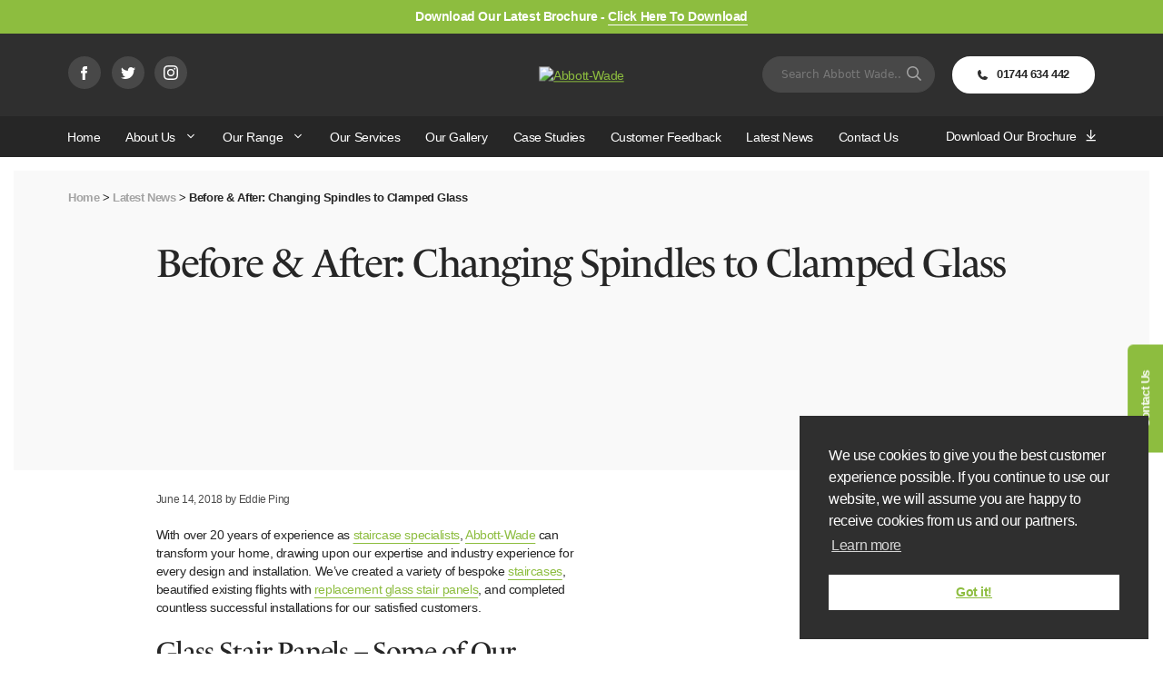

--- FILE ---
content_type: text/html; charset=UTF-8
request_url: https://www.abbottwade.co.uk/latest-news/before-after-changing-spindles-to-clamped-glass/
body_size: 64933
content:
<!DOCTYPE html>
<html lang="en-GB">
<head>
	<meta charset="UTF-8">
	<link rel="profile" href="https://gmpg.org/xfn/11">

	<meta name='robots' content='index, follow, max-image-preview:large, max-snippet:-1, max-video-preview:-1' />
<link rel='preconnect' href='//www.google-analytics.com' >
<link rel='preconnect' href='//www.googletagmanager.com' >
<link rel='preconnect' href='//www.google.com' >
<link rel='preconnect' href='//www.gstatic.com' >
<link rel='preconnect' href='//use.typekit.net' >
<link rel='preconnect' href='//p.typekit.net' >
<link rel='preconnect' href='//cdnjs.cloudflare.com' >
<link rel='preconnect' href='//cdn.jsdelivr.net' >
<link rel='preconnect' href='//script.hotjar.com' >
<link rel='preconnect' href='//vars.hotjar.com' >
<link rel='dns-prefetch' href='//cdnjs.cloudflare.com'>
<link rel='dns-prefetch' href='//cdn.jsdelivr.net'>
<link rel='dns-prefetch' href='//use.typekit.net'>
<link rel='dns-prefetch' href='//www.google-analytics.com'>
<link rel='dns-prefetch' href='//www.googletagmanager.com'>
<link rel='dns-prefetch' href='//www.gstatic.com'>
<link rel='dns-prefetch' href='//www.google.com'>

<link rel='dns-prefetch' href='//script.hotjar.com'>
<meta name="viewport" content="width=device-width, initial-scale=1">
	<!-- This site is optimized with the Yoast SEO plugin v26.7 - https://yoast.com/wordpress/plugins/seo/ -->
	<title>Staircase Before &amp; Afters: Changing from spindles to clamped glass</title><link rel="preload" href="https://www.abbottwade.co.uk/wp-content/uploads/2022/07/abbott-wade-logo-new.svg" as="image" fetchpriority="high"><link rel="preload" href="https://www.abbottwade.co.uk/wp-content/themes/paramount-press/style.css?ver=1759143183" as="style" onload="this.rel='stylesheet';this.removeAttribute('onload');"><link rel="preload" href="https://ajax.googleapis.com/ajax/libs/jquery/3.6.0/jquery.min.js?ver=3.6.0" as="script"><link rel="preload" href="https://www.abbottwade.co.uk?ver=6.9" as="style" onload="this.rel='stylesheet';this.removeAttribute('onload');"><link rel="preload" href="//cdnjs.cloudflare.com/ajax/libs/slick-carousel/1.8.1/slick.min.css?ver=6.9" as="style" onload="this.rel='stylesheet';this.removeAttribute('onload');">
	<meta name="description" content="View Before &amp; After photographs of real staircase renovations which have replaced tired spindles with our stylish 10mm toughen glass panels." />
	<link rel="canonical" href="https://www.abbottwade.co.uk/latest-news/before-after-changing-spindles-to-clamped-glass/" />
	<meta property="og:locale" content="en_GB" />
	<meta property="og:type" content="article" />
	<meta property="og:title" content="Staircase Before &amp; Afters: Changing from spindles to clamped glass" />
	<meta property="og:description" content="View Before &amp; After photographs of real staircase renovations which have replaced tired spindles with our stylish 10mm toughen glass panels." />
	<meta property="og:url" content="https://www.abbottwade.co.uk/latest-news/before-after-changing-spindles-to-clamped-glass/" />
	<meta property="og:site_name" content="Abbott-Wade" />
	<meta property="article:published_time" content="2018-06-14T06:00:19+00:00" />
	<meta property="article:modified_time" content="2025-07-28T13:10:28+00:00" />
	<meta name="author" content="Eddie Ping" />
	<meta name="twitter:card" content="summary_large_image" />
	<meta name="twitter:title" content="Staircase Before &amp; Afters: Changing from spindles to clamped glass" />
	<meta name="twitter:description" content="View Before &amp; After photographs of real staircase renovations which have replaced tired spindles with our stylish 10mm toughen glass panels." />
	<meta name="twitter:image" content="https://www.abbottwade.co.uk/wp-content/uploads/2016/12/FB-Cool-white-glass-text.jpg" />
	<meta name="twitter:label1" content="Written by" />
	<meta name="twitter:data1" content="Eddie Ping" />
	<meta name="twitter:label2" content="Estimated reading time" />
	<meta name="twitter:data2" content="5 minutes" />
	<script type="application/ld+json" class="yoast-schema-graph">{"@context":"https://schema.org","@graph":[{"@type":"Article","@id":"https://www.abbottwade.co.uk/latest-news/before-after-changing-spindles-to-clamped-glass/#article","isPartOf":{"@id":"https://www.abbottwade.co.uk/latest-news/before-after-changing-spindles-to-clamped-glass/"},"author":{"name":"Eddie Ping","@id":"https://www.abbottwade.co.uk/#/schema/person/29afc81eda205867a0b15fc752f656d9"},"headline":"Before &#038; After: Changing Spindles to Clamped Glass","datePublished":"2018-06-14T06:00:19+00:00","dateModified":"2025-07-28T13:10:28+00:00","mainEntityOfPage":{"@id":"https://www.abbottwade.co.uk/latest-news/before-after-changing-spindles-to-clamped-glass/"},"wordCount":893,"publisher":{"@id":"https://www.abbottwade.co.uk/#organization"},"image":{"@id":"https://www.abbottwade.co.uk/latest-news/before-after-changing-spindles-to-clamped-glass/#primaryimage"},"thumbnailUrl":"https://www.abbottwade.co.uk/wp-content/uploads/2022/07/unnamed-spindles-to-frameless-glass-1024x768.jpg","keywords":["General Interest","newel posts","parts"],"articleSection":["Abbott &amp; Wade News","Articles","Before &amp; After"],"inLanguage":"en-GB"},{"@type":"WebPage","@id":"https://www.abbottwade.co.uk/latest-news/before-after-changing-spindles-to-clamped-glass/","url":"https://www.abbottwade.co.uk/latest-news/before-after-changing-spindles-to-clamped-glass/","name":"Staircase Before & Afters: Changing from spindles to clamped glass","isPartOf":{"@id":"https://www.abbottwade.co.uk/#website"},"primaryImageOfPage":{"@id":"https://www.abbottwade.co.uk/latest-news/before-after-changing-spindles-to-clamped-glass/#primaryimage"},"image":{"@id":"https://www.abbottwade.co.uk/latest-news/before-after-changing-spindles-to-clamped-glass/#primaryimage"},"thumbnailUrl":"https://www.abbottwade.co.uk/wp-content/uploads/2022/07/unnamed-spindles-to-frameless-glass-1024x768.jpg","datePublished":"2018-06-14T06:00:19+00:00","dateModified":"2025-07-28T13:10:28+00:00","description":"View Before & After photographs of real staircase renovations which have replaced tired spindles with our stylish 10mm toughen glass panels.","breadcrumb":{"@id":"https://www.abbottwade.co.uk/latest-news/before-after-changing-spindles-to-clamped-glass/#breadcrumb"},"inLanguage":"en-GB","potentialAction":[{"@type":"ReadAction","target":["https://www.abbottwade.co.uk/latest-news/before-after-changing-spindles-to-clamped-glass/"]}]},{"@type":"ImageObject","inLanguage":"en-GB","@id":"https://www.abbottwade.co.uk/latest-news/before-after-changing-spindles-to-clamped-glass/#primaryimage","url":"https://www.abbottwade.co.uk/wp-content/uploads/2022/07/unnamed-spindles-to-frameless-glass.jpg","contentUrl":"https://www.abbottwade.co.uk/wp-content/uploads/2022/07/unnamed-spindles-to-frameless-glass.jpg","width":2400,"height":1800},{"@type":"BreadcrumbList","@id":"https://www.abbottwade.co.uk/latest-news/before-after-changing-spindles-to-clamped-glass/#breadcrumb","itemListElement":[{"@type":"ListItem","position":1,"name":"Home","item":"https://www.abbottwade.co.uk/"},{"@type":"ListItem","position":2,"name":"Latest News","item":"https://www.abbottwade.co.uk/latest-news/"},{"@type":"ListItem","position":3,"name":"Before &#038; After: Changing Spindles to Clamped Glass"}]},{"@type":"WebSite","@id":"https://www.abbottwade.co.uk/#website","url":"https://www.abbottwade.co.uk/","name":"Abbott-Wade","description":"Quality Assured Joinery","publisher":{"@id":"https://www.abbottwade.co.uk/#organization"},"potentialAction":[{"@type":"SearchAction","target":{"@type":"EntryPoint","urlTemplate":"https://www.abbottwade.co.uk/?s={search_term_string}"},"query-input":{"@type":"PropertyValueSpecification","valueRequired":true,"valueName":"search_term_string"}}],"inLanguage":"en-GB"},{"@type":"Organization","@id":"https://www.abbottwade.co.uk/#organization","name":"Abbott-Wade","url":"https://www.abbottwade.co.uk/","logo":{"@type":"ImageObject","inLanguage":"en-GB","@id":"https://www.abbottwade.co.uk/#/schema/logo/image/","url":"https://www.abbottwade.co.uk/wp-content/uploads/2022/07/abbott-wade-logo-new.svg","contentUrl":"https://www.abbottwade.co.uk/wp-content/uploads/2022/07/abbott-wade-logo-new.svg","width":273,"height":44,"caption":"Abbott-Wade"},"image":{"@id":"https://www.abbottwade.co.uk/#/schema/logo/image/"}},{"@type":"Person","@id":"https://www.abbottwade.co.uk/#/schema/person/29afc81eda205867a0b15fc752f656d9","name":"Eddie Ping","url":"https://www.abbottwade.co.uk/latest-news/author/eddie/"}]}</script>
	<!-- / Yoast SEO plugin. -->


<link rel='dns-prefetch' href='//ajax.googleapis.com' />
<link rel='dns-prefetch' href='//cdnjs.cloudflare.com' />
<link rel='dns-prefetch' href='//cdn.jsdelivr.net' />
<link rel='dns-prefetch' href='//unpkg.com' />
<link rel='dns-prefetch' href='//cdn.getaddress.io' />
<link rel='dns-prefetch' href='//www.googletagmanager.com' />
<link rel='dns-prefetch' href='//use.typekit.net' />
<style id='wp-img-auto-sizes-contain-inline-css'>
img:is([sizes=auto i],[sizes^="auto," i]){contain-intrinsic-size:3000px 1500px}
/*# sourceURL=wp-img-auto-sizes-contain-inline-css */
</style>
<style id="momentopress-css">.momentopress-container{position:relative;margin:20px auto;width:100%;max-width:900px;padding-top:55%}.momentopress-embed{position:absolute;top:0;left:0;border:0;width:100%;height:100%}</style>
<style id='wp-block-library-inline-css'>
:root{--wp-block-synced-color:#7a00df;--wp-block-synced-color--rgb:122,0,223;--wp-bound-block-color:var(--wp-block-synced-color);--wp-editor-canvas-background:#ddd;--wp-admin-theme-color:#007cba;--wp-admin-theme-color--rgb:0,124,186;--wp-admin-theme-color-darker-10:#006ba1;--wp-admin-theme-color-darker-10--rgb:0,107,160.5;--wp-admin-theme-color-darker-20:#005a87;--wp-admin-theme-color-darker-20--rgb:0,90,135;--wp-admin-border-width-focus:2px}@media (min-resolution:192dpi){:root{--wp-admin-border-width-focus:1.5px}}.wp-element-button{cursor:pointer}:root .has-very-light-gray-background-color{background-color:#eee}:root .has-very-dark-gray-background-color{background-color:#313131}:root .has-very-light-gray-color{color:#eee}:root .has-very-dark-gray-color{color:#313131}:root .has-vivid-green-cyan-to-vivid-cyan-blue-gradient-background{background:linear-gradient(135deg,#00d084,#0693e3)}:root .has-purple-crush-gradient-background{background:linear-gradient(135deg,#34e2e4,#4721fb 50%,#ab1dfe)}:root .has-hazy-dawn-gradient-background{background:linear-gradient(135deg,#faaca8,#dad0ec)}:root .has-subdued-olive-gradient-background{background:linear-gradient(135deg,#fafae1,#67a671)}:root .has-atomic-cream-gradient-background{background:linear-gradient(135deg,#fdd79a,#004a59)}:root .has-nightshade-gradient-background{background:linear-gradient(135deg,#330968,#31cdcf)}:root .has-midnight-gradient-background{background:linear-gradient(135deg,#020381,#2874fc)}:root{--wp--preset--font-size--normal:16px;--wp--preset--font-size--huge:42px}.has-regular-font-size{font-size:1em}.has-larger-font-size{font-size:2.625em}.has-normal-font-size{font-size:var(--wp--preset--font-size--normal)}.has-huge-font-size{font-size:var(--wp--preset--font-size--huge)}.has-text-align-center{text-align:center}.has-text-align-left{text-align:left}.has-text-align-right{text-align:right}.has-fit-text{white-space:nowrap!important}#end-resizable-editor-section{display:none}.aligncenter{clear:both}.items-justified-left{justify-content:flex-start}.items-justified-center{justify-content:center}.items-justified-right{justify-content:flex-end}.items-justified-space-between{justify-content:space-between}.screen-reader-text{border:0;clip-path:inset(50%);height:1px;margin:-1px;overflow:hidden;padding:0;position:absolute;width:1px;word-wrap:normal!important}.screen-reader-text:focus{background-color:#ddd;clip-path:none;color:#444;display:block;font-size:1em;height:auto;left:5px;line-height:normal;padding:15px 23px 14px;text-decoration:none;top:5px;width:auto;z-index:100000}html :where(.has-border-color){border-style:solid}html :where([style*=border-top-color]){border-top-style:solid}html :where([style*=border-right-color]){border-right-style:solid}html :where([style*=border-bottom-color]){border-bottom-style:solid}html :where([style*=border-left-color]){border-left-style:solid}html :where([style*=border-width]){border-style:solid}html :where([style*=border-top-width]){border-top-style:solid}html :where([style*=border-right-width]){border-right-style:solid}html :where([style*=border-bottom-width]){border-bottom-style:solid}html :where([style*=border-left-width]){border-left-style:solid}html :where(img[class*=wp-image-]){height:auto;max-width:100%}:where(figure){margin:0 0 1em}html :where(.is-position-sticky){--wp-admin--admin-bar--position-offset:var(--wp-admin--admin-bar--height,0px)}@media screen and (max-width:600px){html :where(.is-position-sticky){--wp-admin--admin-bar--position-offset:0px}}

/*# sourceURL=wp-block-library-inline-css */
</style><style id='wp-block-heading-inline-css'>
h1:where(.wp-block-heading).has-background,h2:where(.wp-block-heading).has-background,h3:where(.wp-block-heading).has-background,h4:where(.wp-block-heading).has-background,h5:where(.wp-block-heading).has-background,h6:where(.wp-block-heading).has-background{padding:1.25em 2.375em}h1.has-text-align-left[style*=writing-mode]:where([style*=vertical-lr]),h1.has-text-align-right[style*=writing-mode]:where([style*=vertical-rl]),h2.has-text-align-left[style*=writing-mode]:where([style*=vertical-lr]),h2.has-text-align-right[style*=writing-mode]:where([style*=vertical-rl]),h3.has-text-align-left[style*=writing-mode]:where([style*=vertical-lr]),h3.has-text-align-right[style*=writing-mode]:where([style*=vertical-rl]),h4.has-text-align-left[style*=writing-mode]:where([style*=vertical-lr]),h4.has-text-align-right[style*=writing-mode]:where([style*=vertical-rl]),h5.has-text-align-left[style*=writing-mode]:where([style*=vertical-lr]),h5.has-text-align-right[style*=writing-mode]:where([style*=vertical-rl]),h6.has-text-align-left[style*=writing-mode]:where([style*=vertical-lr]),h6.has-text-align-right[style*=writing-mode]:where([style*=vertical-rl]){rotate:180deg}
/*# sourceURL=https://www.abbottwade.co.uk/wp-includes/blocks/heading/style.min.css */
</style>
<style id='wp-block-image-inline-css'>
.wp-block-image>a,.wp-block-image>figure>a{display:inline-block}.wp-block-image img{box-sizing:border-box;height:auto;max-width:100%;vertical-align:bottom}@media not (prefers-reduced-motion){.wp-block-image img.hide{visibility:hidden}.wp-block-image img.show{animation:show-content-image .4s}}.wp-block-image[style*=border-radius] img,.wp-block-image[style*=border-radius]>a{border-radius:inherit}.wp-block-image.has-custom-border img{box-sizing:border-box}.wp-block-image.aligncenter{text-align:center}.wp-block-image.alignfull>a,.wp-block-image.alignwide>a{width:100%}.wp-block-image.alignfull img,.wp-block-image.alignwide img{height:auto;width:100%}.wp-block-image .aligncenter,.wp-block-image .alignleft,.wp-block-image .alignright,.wp-block-image.aligncenter,.wp-block-image.alignleft,.wp-block-image.alignright{display:table}.wp-block-image .aligncenter>figcaption,.wp-block-image .alignleft>figcaption,.wp-block-image .alignright>figcaption,.wp-block-image.aligncenter>figcaption,.wp-block-image.alignleft>figcaption,.wp-block-image.alignright>figcaption{caption-side:bottom;display:table-caption}.wp-block-image .alignleft{float:left;margin:.5em 1em .5em 0}.wp-block-image .alignright{float:right;margin:.5em 0 .5em 1em}.wp-block-image .aligncenter{margin-left:auto;margin-right:auto}.wp-block-image :where(figcaption){margin-bottom:1em;margin-top:.5em}.wp-block-image.is-style-circle-mask img{border-radius:9999px}@supports ((-webkit-mask-image:none) or (mask-image:none)) or (-webkit-mask-image:none){.wp-block-image.is-style-circle-mask img{border-radius:0;-webkit-mask-image:url('data:image/svg+xml;utf8,<svg viewBox="0 0 100 100" xmlns="http://www.w3.org/2000/svg"><circle cx="50" cy="50" r="50"/></svg>');mask-image:url('data:image/svg+xml;utf8,<svg viewBox="0 0 100 100" xmlns="http://www.w3.org/2000/svg"><circle cx="50" cy="50" r="50"/></svg>');mask-mode:alpha;-webkit-mask-position:center;mask-position:center;-webkit-mask-repeat:no-repeat;mask-repeat:no-repeat;-webkit-mask-size:contain;mask-size:contain}}:root :where(.wp-block-image.is-style-rounded img,.wp-block-image .is-style-rounded img){border-radius:9999px}.wp-block-image figure{margin:0}.wp-lightbox-container{display:flex;flex-direction:column;position:relative}.wp-lightbox-container img{cursor:zoom-in}.wp-lightbox-container img:hover+button{opacity:1}.wp-lightbox-container button{align-items:center;backdrop-filter:blur(16px) saturate(180%);background-color:#5a5a5a40;border:none;border-radius:4px;cursor:zoom-in;display:flex;height:20px;justify-content:center;opacity:0;padding:0;position:absolute;right:16px;text-align:center;top:16px;width:20px;z-index:100}@media not (prefers-reduced-motion){.wp-lightbox-container button{transition:opacity .2s ease}}.wp-lightbox-container button:focus-visible{outline:3px auto #5a5a5a40;outline:3px auto -webkit-focus-ring-color;outline-offset:3px}.wp-lightbox-container button:hover{cursor:pointer;opacity:1}.wp-lightbox-container button:focus{opacity:1}.wp-lightbox-container button:focus,.wp-lightbox-container button:hover,.wp-lightbox-container button:not(:hover):not(:active):not(.has-background){background-color:#5a5a5a40;border:none}.wp-lightbox-overlay{box-sizing:border-box;cursor:zoom-out;height:100vh;left:0;overflow:hidden;position:fixed;top:0;visibility:hidden;width:100%;z-index:100000}.wp-lightbox-overlay .close-button{align-items:center;cursor:pointer;display:flex;justify-content:center;min-height:40px;min-width:40px;padding:0;position:absolute;right:calc(env(safe-area-inset-right) + 16px);top:calc(env(safe-area-inset-top) + 16px);z-index:5000000}.wp-lightbox-overlay .close-button:focus,.wp-lightbox-overlay .close-button:hover,.wp-lightbox-overlay .close-button:not(:hover):not(:active):not(.has-background){background:none;border:none}.wp-lightbox-overlay .lightbox-image-container{height:var(--wp--lightbox-container-height);left:50%;overflow:hidden;position:absolute;top:50%;transform:translate(-50%,-50%);transform-origin:top left;width:var(--wp--lightbox-container-width);z-index:9999999999}.wp-lightbox-overlay .wp-block-image{align-items:center;box-sizing:border-box;display:flex;height:100%;justify-content:center;margin:0;position:relative;transform-origin:0 0;width:100%;z-index:3000000}.wp-lightbox-overlay .wp-block-image img{height:var(--wp--lightbox-image-height);min-height:var(--wp--lightbox-image-height);min-width:var(--wp--lightbox-image-width);width:var(--wp--lightbox-image-width)}.wp-lightbox-overlay .wp-block-image figcaption{display:none}.wp-lightbox-overlay button{background:none;border:none}.wp-lightbox-overlay .scrim{background-color:#fff;height:100%;opacity:.9;position:absolute;width:100%;z-index:2000000}.wp-lightbox-overlay.active{visibility:visible}@media not (prefers-reduced-motion){.wp-lightbox-overlay.active{animation:turn-on-visibility .25s both}.wp-lightbox-overlay.active img{animation:turn-on-visibility .35s both}.wp-lightbox-overlay.show-closing-animation:not(.active){animation:turn-off-visibility .35s both}.wp-lightbox-overlay.show-closing-animation:not(.active) img{animation:turn-off-visibility .25s both}.wp-lightbox-overlay.zoom.active{animation:none;opacity:1;visibility:visible}.wp-lightbox-overlay.zoom.active .lightbox-image-container{animation:lightbox-zoom-in .4s}.wp-lightbox-overlay.zoom.active .lightbox-image-container img{animation:none}.wp-lightbox-overlay.zoom.active .scrim{animation:turn-on-visibility .4s forwards}.wp-lightbox-overlay.zoom.show-closing-animation:not(.active){animation:none}.wp-lightbox-overlay.zoom.show-closing-animation:not(.active) .lightbox-image-container{animation:lightbox-zoom-out .4s}.wp-lightbox-overlay.zoom.show-closing-animation:not(.active) .lightbox-image-container img{animation:none}.wp-lightbox-overlay.zoom.show-closing-animation:not(.active) .scrim{animation:turn-off-visibility .4s forwards}}@keyframes show-content-image{0%{visibility:hidden}99%{visibility:hidden}to{visibility:visible}}@keyframes turn-on-visibility{0%{opacity:0}to{opacity:1}}@keyframes turn-off-visibility{0%{opacity:1;visibility:visible}99%{opacity:0;visibility:visible}to{opacity:0;visibility:hidden}}@keyframes lightbox-zoom-in{0%{transform:translate(calc((-100vw + var(--wp--lightbox-scrollbar-width))/2 + var(--wp--lightbox-initial-left-position)),calc(-50vh + var(--wp--lightbox-initial-top-position))) scale(var(--wp--lightbox-scale))}to{transform:translate(-50%,-50%) scale(1)}}@keyframes lightbox-zoom-out{0%{transform:translate(-50%,-50%) scale(1);visibility:visible}99%{visibility:visible}to{transform:translate(calc((-100vw + var(--wp--lightbox-scrollbar-width))/2 + var(--wp--lightbox-initial-left-position)),calc(-50vh + var(--wp--lightbox-initial-top-position))) scale(var(--wp--lightbox-scale));visibility:hidden}}
/*# sourceURL=https://www.abbottwade.co.uk/wp-includes/blocks/image/style.min.css */
</style>
<style id='wp-block-columns-inline-css'>
.wp-block-columns{box-sizing:border-box;display:flex;flex-wrap:wrap!important}@media (min-width:782px){.wp-block-columns{flex-wrap:nowrap!important}}.wp-block-columns{align-items:normal!important}.wp-block-columns.are-vertically-aligned-top{align-items:flex-start}.wp-block-columns.are-vertically-aligned-center{align-items:center}.wp-block-columns.are-vertically-aligned-bottom{align-items:flex-end}@media (max-width:781px){.wp-block-columns:not(.is-not-stacked-on-mobile)>.wp-block-column{flex-basis:100%!important}}@media (min-width:782px){.wp-block-columns:not(.is-not-stacked-on-mobile)>.wp-block-column{flex-basis:0;flex-grow:1}.wp-block-columns:not(.is-not-stacked-on-mobile)>.wp-block-column[style*=flex-basis]{flex-grow:0}}.wp-block-columns.is-not-stacked-on-mobile{flex-wrap:nowrap!important}.wp-block-columns.is-not-stacked-on-mobile>.wp-block-column{flex-basis:0;flex-grow:1}.wp-block-columns.is-not-stacked-on-mobile>.wp-block-column[style*=flex-basis]{flex-grow:0}:where(.wp-block-columns){margin-bottom:1.75em}:where(.wp-block-columns.has-background){padding:1.25em 2.375em}.wp-block-column{flex-grow:1;min-width:0;overflow-wrap:break-word;word-break:break-word}.wp-block-column.is-vertically-aligned-top{align-self:flex-start}.wp-block-column.is-vertically-aligned-center{align-self:center}.wp-block-column.is-vertically-aligned-bottom{align-self:flex-end}.wp-block-column.is-vertically-aligned-stretch{align-self:stretch}.wp-block-column.is-vertically-aligned-bottom,.wp-block-column.is-vertically-aligned-center,.wp-block-column.is-vertically-aligned-top{width:100%}
/*# sourceURL=https://www.abbottwade.co.uk/wp-includes/blocks/columns/style.min.css */
</style>
<style id='wp-block-paragraph-inline-css'>
.is-small-text{font-size:.875em}.is-regular-text{font-size:1em}.is-large-text{font-size:2.25em}.is-larger-text{font-size:3em}.has-drop-cap:not(:focus):first-letter{float:left;font-size:8.4em;font-style:normal;font-weight:100;line-height:.68;margin:.05em .1em 0 0;text-transform:uppercase}body.rtl .has-drop-cap:not(:focus):first-letter{float:none;margin-left:.1em}p.has-drop-cap.has-background{overflow:hidden}:root :where(p.has-background){padding:1.25em 2.375em}:where(p.has-text-color:not(.has-link-color)) a{color:inherit}p.has-text-align-left[style*="writing-mode:vertical-lr"],p.has-text-align-right[style*="writing-mode:vertical-rl"]{rotate:180deg}
/*# sourceURL=https://www.abbottwade.co.uk/wp-includes/blocks/paragraph/style.min.css */
</style>
<style id='core-block-supports-inline-css'>
.wp-container-core-columns-is-layout-9d6595d7{flex-wrap:nowrap;}
/*# sourceURL=core-block-supports-inline-css */
</style>

<style id='classic-theme-styles-inline-css'>
/*! This file is auto-generated */
.wp-block-button__link{color:#fff;background-color:#32373c;border-radius:9999px;box-shadow:none;text-decoration:none;padding:calc(.667em + 2px) calc(1.333em + 2px);font-size:1.125em}.wp-block-file__button{background:#32373c;color:#fff;text-decoration:none}
/*# sourceURL=/wp-includes/css/classic-themes.min.css */
</style>
<style id="contact-form-7-css">.wpcf7 .screen-reader-response{position:absolute;overflow:hidden;clip:rect(1px,1px,1px,1px);clip-path:inset(50%);height:1px;width:1px;margin:-1px;padding:0;border:0;word-wrap:normal!important}.wpcf7 .hidden-fields-container{display:none}.wpcf7 form .wpcf7-response-output{margin:2em .5em 1em;padding:.2em 1em;border:2px solid #00a0d2}.wpcf7 form.init .wpcf7-response-output,.wpcf7 form.resetting .wpcf7-response-output,.wpcf7 form.submitting .wpcf7-response-output{display:none}.wpcf7 form.sent .wpcf7-response-output{border-color:#46b450}.wpcf7 form.failed .wpcf7-response-output,.wpcf7 form.aborted .wpcf7-response-output{border-color:#dc3232}.wpcf7 form.spam .wpcf7-response-output{border-color:#f56e28}.wpcf7 form.invalid .wpcf7-response-output,.wpcf7 form.unaccepted .wpcf7-response-output,.wpcf7 form.payment-required .wpcf7-response-output{border-color:#ffb900}.wpcf7-form-control-wrap{position:relative}.wpcf7-not-valid-tip{color:#dc3232;font-size:1em;font-weight:400;display:block}.use-floating-validation-tip .wpcf7-not-valid-tip{position:relative;top:-2ex;left:1em;z-index:100;border:1px solid #dc3232;background:#fff;padding:.2em .8em;width:24em}.wpcf7-list-item{display:inline-block;margin:0 0 0 1em}.wpcf7-list-item-label::before,.wpcf7-list-item-label::after{content:" "}.wpcf7-spinner{visibility:hidden;display:inline-block;background-color:#23282d;opacity:.75;width:24px;height:24px;border:none;border-radius:100%;padding:0;margin:0 24px;position:relative}form.submitting .wpcf7-spinner{visibility:visible}.wpcf7-spinner::before{content:'';position:absolute;background-color:#fbfbfc;top:4px;left:4px;width:6px;height:6px;border:none;border-radius:100%;transform-origin:8px 8px;animation-name:spin;animation-duration:1000ms;animation-timing-function:linear;animation-iteration-count:infinite}@media (prefers-reduced-motion:reduce){.wpcf7-spinner::before{animation-name:blink;animation-duration:2000ms}}@keyframes spin{from{transform:rotate(0deg)}to{transform:rotate(360deg)}}@keyframes blink{from{opacity:0}50%{opacity:1}to{opacity:0}}.wpcf7 [inert]{opacity:.5}.wpcf7 input[type="file"]{cursor:pointer}.wpcf7 input[type="file"]:disabled{cursor:default}.wpcf7 .wpcf7-submit:disabled{cursor:not-allowed}.wpcf7 input[type="url"],.wpcf7 input[type="email"],.wpcf7 input[type="tel"]{direction:ltr}.wpcf7-reflection>output{display:list-item;list-style:none}.wpcf7-reflection>output[hidden]{display:none}</style>
<link rel="stylesheet" id="slick-carousel-css" media="print" href="//cdnjs.cloudflare.com/ajax/libs/slick-carousel/1.8.1/slick.min.css" onload="this.media='all'"/>
<link rel="stylesheet" id="modal-video-css" media="print" href="//cdn.jsdelivr.net/npm/modal-video@2.4.5/css/modal-video.min.css?ver=6.9" onload="this.media='all'"/>
<link rel="stylesheet" id="fonts-le-monde-usual-css" media="print" href="//use.typekit.net/mlc8kih.css?ver=6.9" onload="this.media='all'"/>
<link rel="stylesheet" id="consent-banner-css" media="print" href="//cdnjs.cloudflare.com/ajax/libs/cookieconsent/3.1.1/cookieconsent.min.css?ver=6.9" onload="this.media='all'"/>
<style id="generate-widget-areas-css">.footer-widgets-container{padding:40px}.inside-footer-widgets{display:flex}.inside-footer-widgets>div{flex:1 1 0}.site-footer .footer-widgets-container .inner-padding{padding:0 0 0 40px}.site-footer .footer-widgets-container .inside-footer-widgets{margin-left:-40px}.top-bar{font-weight:400;text-transform:none;font-size:13px}.top-bar .inside-top-bar{display:flex;align-items:center;flex-wrap:wrap}.top-bar .inside-top-bar .widget{padding:0;display:inline-block;margin-bottom:0}.top-bar .inside-top-bar .textwidget p:last-child{margin:0}.top-bar .widget-title{display:none}.top-bar .widget{margin:0 10px}.top-bar .widget_nav_menu>div>ul{display:flex;align-items:center}.top-bar .widget_nav_menu li{margin:0 10px;padding:0}.top-bar .widget_nav_menu li:first-child{margin-left:0}.top-bar .widget_nav_menu li:last-child{margin-right:0}.top-bar .widget_nav_menu li ul{display:none}.inside-top-bar{padding:10px 40px}div.top-bar .widget{margin-bottom:0}.top-bar-align-right .widget{margin-right:0}.top-bar-align-right .widget:first-child{margin-left:auto}.top-bar-align-right .widget:nth-child(2n){order:-20}.top-bar-align-right .widget:nth-child(2){margin-left:0}.top-bar-align-left .widget{margin-left:0}.top-bar-align-left .widget:nth-child(odd){order:-20}.top-bar-align-left .widget:nth-child(2){margin-left:auto}.top-bar-align-left .widget:last-child{margin-right:0}.top-bar-align-center .widget:first-child{margin-left:auto}.top-bar-align-center .widget:last-child{margin-right:auto}.top-bar-align-center .widget:not(:first-child):not(:last-child){margin:0 5px}.footer-bar-active .footer-bar .widget{padding:0}.footer-bar .widget_nav_menu>div>ul{display:flex;align-items:center;flex-wrap:wrap}.footer-bar .widget_nav_menu li{margin:0 10px;padding:0}.footer-bar .widget_nav_menu li:first-child{margin-left:0}.footer-bar .widget_nav_menu li:last-child{margin-right:0}.footer-bar .widget_nav_menu li ul{display:none}.footer-bar .textwidget p:last-child{margin:0}.footer-bar .widget-title{display:none}.footer-bar-align-right .copyright-bar{order:-20;margin-right:auto}.footer-bar-align-left .copyright-bar{margin-left:auto}.footer-bar-align-center .inside-site-info{flex-direction:column}.footer-bar-align-center .footer-bar{margin-bottom:10px}.site-footer:not(.footer-bar-active) .copyright-bar{margin:0 auto}@media (max-width:768px){.top-bar .inside-top-bar{justify-content:center}.top-bar .inside-top-bar>.widget{order:1;margin:0 10px}.top-bar .inside-top-bar:first-child{margin-left:auto}.top-bar .inside-top-bar:last-child{margin-right:auto}.top-bar .widget_nav_menu li{padding:5px 0}.top-bar-align-center{text-align:center}.inside-footer-widgets{flex-direction:column}.inside-footer-widgets>div:not(:last-child){margin-bottom:40px}.site-footer .footer-widgets .footer-widgets-container .inside-footer-widgets{margin:0}.site-footer .footer-widgets .footer-widgets-container .inner-padding{padding:0}.footer-bar-active .inside-site-info{flex-direction:column}.footer-bar-active .footer-bar{margin-bottom:10px}.footer-bar .widget_nav_menu>div>ul{justify-content:center}.footer-bar .widget_nav_menu li{padding:5px 0}.footer-bar .widget_nav_menu li:first-child{margin-left:10px}.footer-bar .widget_nav_menu li:last-child{margin-right:10px}.footer-bar-align-left .copyright-bar{margin-left:0}.footer-bar-align-right .copyright-bar{order:unset;margin-right:0}}</style>
<style id="generate-style-css">blockquote,body,dd,dl,dt,fieldset,figure,h1,h2,h3,h4,h5,h6,hr,html,iframe,legend,li,ol,p,pre,textarea,ul{margin:0;padding:0;border:0}html{font-family:sans-serif;-webkit-text-size-adjust:100%;-ms-text-size-adjust:100%;-webkit-font-smoothing:antialiased;-moz-osx-font-smoothing:grayscale}main{display:block}progress{vertical-align:baseline}html{box-sizing:border-box}*,::after,::before{box-sizing:inherit}button,input,optgroup,select,textarea{font-family:inherit;font-size:100%;margin:0}[type=search]{-webkit-appearance:textfield;outline-offset:-2px}[type=search]::-webkit-search-decoration{-webkit-appearance:none}::-moz-focus-inner{border-style:none;padding:0}:-moz-focusring{outline:1px dotted ButtonText}body,button,input,select,textarea{font-family:-apple-system,system-ui,BlinkMacSystemFont,"Segoe UI",Helvetica,Arial,sans-serif,"Apple Color Emoji","Segoe UI Emoji","Segoe UI Symbol";font-weight:400;text-transform:none;font-size:17px;line-height:1.5}p{margin-bottom:1.5em}h1,h2,h3,h4,h5,h6{font-family:inherit;font-size:100%;font-style:inherit;font-weight:inherit}pre{background:rgba(0,0,0,.05);font-family:inherit;font-size:inherit;line-height:normal;margin-bottom:1.5em;padding:20px;overflow:auto;max-width:100%}blockquote{border-left:5px solid rgba(0,0,0,.05);padding:20px;font-size:1.2em;font-style:italic;margin:0 0 1.5em;position:relative}blockquote p:last-child{margin:0}table,td,th{border:1px solid rgba(0,0,0,.1)}table{border-collapse:separate;border-spacing:0;border-width:1px 0 0 1px;margin:0 0 1.5em;width:100%}td,th{padding:8px}th{border-width:0 1px 1px 0}td{border-width:0 1px 1px 0}hr{background-color:rgba(0,0,0,.1);border:0;height:1px;margin-bottom:40px;margin-top:40px}fieldset{padding:0;border:0;min-width:inherit}fieldset legend{padding:0;margin-bottom:1.5em}h1{font-size:42px;margin-bottom:20px;line-height:1.2em;font-weight:400;text-transform:none}h2{font-size:35px;margin-bottom:20px;line-height:1.2em;font-weight:400;text-transform:none}h3{font-size:29px;margin-bottom:20px;line-height:1.2em;font-weight:400;text-transform:none}h4{font-size:24px}h5{font-size:20px}h4,h5,h6{margin-bottom:20px}ol,ul{margin:0 0 1.5em 3em}ul{list-style:disc}ol{list-style:decimal}li>ol,li>ul{margin-bottom:0;margin-left:1.5em}dt{font-weight:700}dd{margin:0 1.5em 1.5em}b,strong{font-weight:700}cite,dfn,em,i{font-style:italic}address{margin:0 0 1.5em}code,kbd,tt,var{font:15px Monaco,Consolas,"Andale Mono","DejaVu Sans Mono",monospace}abbr,acronym{border-bottom:1px dotted #666;cursor:help}ins,mark{text-decoration:none}sub,sup{font-size:75%;height:0;line-height:0;position:relative;vertical-align:baseline}sup{bottom:1ex}sub{top:.5ex}small{font-size:75%}big{font-size:125%}figure{margin:0}table{margin:0 0 1.5em;width:100%}th{font-weight:700}img{height:auto;max-width:100%}button,input[type=button],input[type=reset],input[type=submit]{background:#55555e;color:#fff;border:1px solid transparent;cursor:pointer;-webkit-appearance:button;padding:10px 20px}input[type=email],input[type=number],input[type=password],input[type=search],input[type=tel],input[type=text],input[type=url],select,textarea{border:1px solid;border-radius:0;padding:10px 15px;max-width:100%}textarea{width:100%}a,button,input{transition:color .1s ease-in-out,background-color .1s ease-in-out}a{text-decoration:none}.button,.wp-block-button .wp-block-button__link{padding:10px 20px;display:inline-block}.wp-block-button .wp-block-button__link{font-size:inherit;line-height:inherit}.using-mouse :focus{outline:0}.using-mouse ::-moz-focus-inner{border:0}.alignleft{float:left;margin-right:1.5em}.alignright{float:right;margin-left:1.5em}.aligncenter{clear:both;display:block;margin:0 auto}.size-auto,.size-full,.size-large,.size-medium,.size-thumbnail{max-width:100%;height:auto}.no-sidebar .entry-content .alignfull{margin-left:calc(-100vw / 2 + 100% / 2);margin-right:calc(-100vw / 2 + 100% / 2);max-width:100vw;width:auto}.screen-reader-text{border:0;clip:rect(1px,1px,1px,1px);clip-path:inset(50%);height:1px;margin:-1px;overflow:hidden;padding:0;position:absolute!important;width:1px;word-wrap:normal!important}.screen-reader-text:focus{background-color:#f1f1f1;border-radius:3px;box-shadow:0 0 2px 2px rgba(0,0,0,.6);clip:auto!important;clip-path:none;color:#21759b;display:block;font-size:.875rem;font-weight:700;height:auto;left:5px;line-height:normal;padding:15px 23px 14px;text-decoration:none;top:5px;width:auto;z-index:100000}#primary[tabindex="-1"]:focus{outline:0}.main-navigation{z-index:100;padding:0;clear:both;display:block}.main-navigation a{display:block;text-decoration:none;font-weight:400;text-transform:none;font-size:15px}.main-navigation ul{list-style:none;margin:0;padding-left:0}.main-navigation .main-nav ul li a{padding-left:20px;padding-right:20px;line-height:60px}.inside-navigation{position:relative}.main-navigation .inside-navigation{display:flex;align-items:center;flex-wrap:wrap;justify-content:space-between}.main-navigation .main-nav>ul{display:flex;flex-wrap:wrap;align-items:center}.main-navigation li{position:relative}.main-navigation .menu-bar-items{display:flex;align-items:center;font-size:15px}.main-navigation .menu-bar-items a{color:inherit}.main-navigation .menu-bar-item{position:relative}.main-navigation .menu-bar-item.search-item{z-index:20}.main-navigation .menu-bar-item>a{padding-left:20px;padding-right:20px;line-height:60px}.sidebar .main-navigation .main-nav{flex-basis:100%}.sidebar .main-navigation .main-nav>ul{flex-direction:column}.sidebar .main-navigation .menu-bar-items{margin:0 auto}.sidebar .main-navigation .menu-bar-items .search-item{order:10}.nav-align-center .inside-navigation{justify-content:center}.nav-align-center .main-nav>ul{justify-content:center}.nav-align-right .inside-navigation{justify-content:flex-end}.main-navigation ul ul{display:block;box-shadow:1px 1px 0 rgba(0,0,0,.1);float:left;position:absolute;left:-99999px;opacity:0;z-index:99999;width:200px;text-align:left;top:auto;transition:opacity 80ms linear;transition-delay:0s;pointer-events:none;height:0;overflow:hidden}.main-navigation ul ul a{display:block}.main-navigation ul ul li{width:100%}.main-navigation .main-nav ul ul li a{line-height:normal;padding:10px 20px;font-size:14px}.main-navigation .main-nav ul li.menu-item-has-children>a{padding-right:0;position:relative}.main-navigation.sub-menu-left ul ul{box-shadow:-1px 1px 0 rgba(0,0,0,.1)}.main-navigation.sub-menu-left .sub-menu{right:0}.main-navigation:not(.toggled) ul li.sfHover>ul,.main-navigation:not(.toggled) ul li:hover>ul{left:auto;opacity:1;transition-delay:150ms;pointer-events:auto;height:auto;overflow:visible}.main-navigation:not(.toggled) ul ul li.sfHover>ul,.main-navigation:not(.toggled) ul ul li:hover>ul{left:100%;top:0}.main-navigation.sub-menu-left:not(.toggled) ul ul li.sfHover>ul,.main-navigation.sub-menu-left:not(.toggled) ul ul li:hover>ul{right:100%;left:auto}.nav-float-right .main-navigation ul ul ul{top:0}.menu-item-has-children .dropdown-menu-toggle{display:inline-block;height:100%;clear:both;padding-right:20px;padding-left:10px}.menu-item-has-children ul .dropdown-menu-toggle{padding-top:10px;padding-bottom:10px;margin-top:-10px}.sidebar .menu-item-has-children .dropdown-menu-toggle,nav ul ul .menu-item-has-children .dropdown-menu-toggle{float:right}.widget-area .main-navigation li{float:none;display:block;width:100%;padding:0;margin:0}.sidebar .main-navigation.sub-menu-right ul li.sfHover ul,.sidebar .main-navigation.sub-menu-right ul li:hover ul{top:0;left:100%}.sidebar .main-navigation.sub-menu-left ul li.sfHover ul,.sidebar .main-navigation.sub-menu-left ul li:hover ul{top:0;right:100%}.site-main .comment-navigation,.site-main .post-navigation,.site-main .posts-navigation{margin:0 0 2em;overflow:hidden}.site-main .post-navigation{margin-bottom:0}.paging-navigation .nav-next,.paging-navigation .nav-previous{display:none}.paging-navigation .nav-links>*{padding:0 5px}.paging-navigation .nav-links .current{font-weight:700}.nav-links>:first-child{padding-left:0}.site-header{position:relative}.inside-header{padding:20px 40px}.main-title{margin:0;font-size:25px;line-height:1.2em;word-wrap:break-word;font-weight:700;text-transform:none}.site-description{margin:0;line-height:1.5;font-weight:400;text-transform:none;font-size:15px}.site-logo{display:inline-block;max-width:100%}.site-header .header-image{vertical-align:middle}.inside-header{display:flex;align-items:center}.header-widget{margin-left:auto}.header-widget p:last-child{margin-bottom:0}.nav-float-right .header-widget{margin-left:20px}.nav-float-right #site-navigation{margin-left:auto}.nav-float-left #site-navigation{margin-right:auto;order:-10}.nav-float-left .header-widget{margin-left:0;margin-right:20px;order:-15}.header-aligned-center:not([class*=nav-float-]) .inside-header{justify-content:center;flex-direction:column;text-align:center}.header-aligned-center:not([class*=nav-float-]) .header-widget{margin-left:auto;margin-right:auto}.header-aligned-center:not([class*=nav-float-]) .inside-header>:not(:first-child){margin-top:1em}.header-aligned-right:not([class*=nav-float-]) .inside-header{justify-content:flex-end}.header-aligned-right:not([class*=nav-float-]) .header-widget{margin-right:auto;margin-left:0;order:-10}.site-branding-container{display:inline-flex;align-items:center;text-align:left;flex-shrink:0}.site-branding-container .site-logo{margin-right:1em}.sticky{display:block}.entry-header .gp-icon,.posted-on .updated{display:none}.byline,.entry-header .cat-links,.entry-header .comments-link,.entry-header .tags-links,.group-blog .byline,.single .byline{display:inline}footer.entry-meta .byline,footer.entry-meta .posted-on{display:block}.entry-content:not(:first-child),.entry-summary:not(:first-child),.page-content:not(:first-child){margin-top:2em}.page-links{clear:both;margin:0 0 1.5em}.archive .format-aside .entry-header,.archive .format-status .entry-header,.archive .format-status .entry-meta,.archive .format-status .entry-title,.blog .format-aside .entry-header,.blog .format-status .entry-header,.blog .format-status .entry-meta,.blog .format-status .entry-title{display:none}.archive .format-aside .entry-content,.archive .format-status .entry-content,.blog .format-aside .entry-content,.blog .format-status .entry-content{margin-top:0}.archive .format-status .entry-content p:last-child,.blog .format-status .entry-content p:last-child{margin-bottom:0}.entry-header,.site-content{word-wrap:break-word}.entry-title{margin-bottom:0}.author .page-header .page-title{display:flex;align-items:center}.author .page-header .avatar{margin-right:20px}.page-header .author-info>:last-child,.page-header>:last-child{margin-bottom:0}.entry-meta{font-size:85%;margin-top:.5em;line-height:1.5}footer.entry-meta{margin-top:2em}.cat-links,.comments-link,.tags-links{display:block}.entry-content>p:last-child,.entry-summary>p:last-child,.page-content>p:last-child,.read-more-container,.taxonomy-description p:last-child{margin-bottom:0}.wp-caption{margin-bottom:1.5em;max-width:100%;position:relative}.wp-caption img[class*=wp-image-]{display:block;margin:0 auto 0;max-width:100%}.wp-caption .wp-caption-text{font-size:75%;padding-top:5px;opacity:.8}.wp-caption img{position:relative;vertical-align:bottom}.wp-block-image figcaption{font-size:13px;text-align:center}.wp-block-gallery,ul.blocks-gallery-grid{margin-left:0}.wp-block-gallery .blocks-gallery-image figcaption,.wp-block-gallery .blocks-gallery-item figcaption{background:rgba(255,255,255,.7);color:#000;padding:10px;box-sizing:border-box}.gallery{margin-bottom:1.5em}.gallery-item{display:inline-block;text-align:center;vertical-align:top;width:100%}.gallery-columns-2 .gallery-item{max-width:50%}.gallery-columns-3 .gallery-item{max-width:33.33%}.gallery-columns-4 .gallery-item{max-width:25%}.gallery-columns-5 .gallery-item{max-width:20%}.gallery-columns-6 .gallery-item{max-width:16.66%}.gallery-columns-7 .gallery-item{max-width:14.28%}.gallery-columns-8 .gallery-item{max-width:12.5%}.gallery-columns-9 .gallery-item{max-width:11.11%}.gallery-caption{display:block}.site-main .gallery{margin-bottom:1.5em}.gallery-item img{vertical-align:bottom}.gallery-icon{padding:5px}embed,iframe,object{max-width:100%}.wp-block-post-template{margin-left:0}.widget-area .widget{padding:40px}.widget select{max-width:100%}.footer-widgets .widget :last-child,.sidebar .widget :last-child{margin-bottom:0}.widget-title{margin-bottom:30px;font-size:20px;line-height:1.5;font-weight:400;text-transform:none}.widget ol,.widget ul{margin:0}.widget .search-field{width:100%}.widget .search-form{display:flex}.widget .search-form button.search-submit{font-size:15px}.footer-widgets .widget{margin-bottom:30px}.footer-widgets .widget:last-child,.sidebar .widget:last-child{margin-bottom:0}.widget ul li{list-style-type:none;position:relative;margin-bottom:.5em}.widget ul li ul{margin-left:1em;margin-top:.5em}.wp-calendar-table{table-layout:fixed}.site-content{display:flex}.grid-container{margin-left:auto;margin-right:auto;max-width:1200px}.page-header,.sidebar .widget,.site-main>*{margin-bottom:20px}.both-left .inside-left-sidebar,.both-right .inside-left-sidebar{margin-right:10px}.both-left .inside-right-sidebar,.both-right .inside-right-sidebar{margin-left:10px}.one-container.both-right .site-main,.one-container.right-sidebar .site-main{margin-right:40px}.one-container.both-left .site-main,.one-container.left-sidebar .site-main{margin-left:40px}.one-container.both-sidebars .site-main{margin:0 40px 0 40px}.one-container.archive .post:not(:last-child):not(.is-loop-template-item),.one-container.blog .post:not(:last-child):not(.is-loop-template-item){padding-bottom:40px}.one-container .site-content{padding:40px}.separate-containers .comments-area,.separate-containers .inside-article,.separate-containers .page-header,.separate-containers .paging-navigation{padding:40px}.separate-containers .site-main{margin:20px}.separate-containers.no-sidebar .site-main{margin-left:0;margin-right:0}.separate-containers.both-right .site-main,.separate-containers.right-sidebar .site-main{margin-left:0}.separate-containers.both-left .site-main,.separate-containers.left-sidebar .site-main{margin-right:0}.separate-containers .inside-left-sidebar,.separate-containers .inside-right-sidebar{margin-top:20px;margin-bottom:20px}.inside-page-header{padding:40px}.widget-area .main-navigation{margin-bottom:20px}.one-container .site-main>:last-child,.separate-containers .site-main>:last-child{margin-bottom:0}.full-width-content .container.grid-container{max-width:100%}.full-width-content.no-sidebar.separate-containers .site-main{margin:0}.full-width-content.one-container .site-content,.full-width-content.separate-containers .inside-article{padding:0}.full-width-content .entry-content .alignwide{margin-left:0;width:auto;max-width:unset}.contained-content.one-container .site-content,.contained-content.separate-containers .inside-article{padding:0}.sidebar .grid-container{max-width:100%;width:100%}.both-left .is-left-sidebar,.both-sidebars .is-left-sidebar,.left-sidebar .sidebar{order:-10}.both-left .is-right-sidebar{order:-5}.both-right .is-left-sidebar{order:5}.both-right .is-right-sidebar,.both-sidebars .is-right-sidebar{order:10}.inside-site-info{display:flex;align-items:center;justify-content:center;padding:20px 40px}.site-info{text-align:center;font-size:15px}.post-image:not(:first-child){margin-top:2em}.featured-image{line-height:0}.separate-containers .featured-image{margin-top:20px}.separate-containers .inside-article>.featured-image{margin-top:0;margin-bottom:2em}.one-container .inside-article>.featured-image{margin-top:0;margin-bottom:2em}.gp-icon{display:inline-flex;align-self:center}.gp-icon svg{height:1em;width:1em;top:.125em;position:relative;fill:currentColor}.close-search .icon-search svg:first-child,.icon-menu-bars svg:nth-child(2),.icon-search svg:nth-child(2),.toggled .icon-menu-bars svg:first-child{display:none}.close-search .icon-search svg:nth-child(2),.toggled .icon-menu-bars svg:nth-child(2){display:block}.entry-meta .gp-icon{margin-right:.6em;opacity:.7}nav.toggled .icon-arrow-left svg{transform:rotate(-90deg)}nav.toggled .icon-arrow-right svg{transform:rotate(90deg)}nav.toggled .sfHover>a>.dropdown-menu-toggle .gp-icon svg{transform:rotate(180deg)}nav.toggled .sfHover>a>.dropdown-menu-toggle .gp-icon.icon-arrow-left svg{transform:rotate(-270deg)}nav.toggled .sfHover>a>.dropdown-menu-toggle .gp-icon.icon-arrow-right svg{transform:rotate(270deg)}.container.grid-container{width:auto}.menu-toggle,.mobile-bar-items,.sidebar-nav-mobile{display:none}.menu-toggle{padding:0 20px;line-height:60px;margin:0;font-weight:400;text-transform:none;font-size:15px;cursor:pointer}.menu-toggle .mobile-menu{padding-left:3px}.menu-toggle .gp-icon+.mobile-menu{padding-left:9px}.menu-toggle .mobile-menu:empty{display:none}button.menu-toggle{background-color:transparent;flex-grow:1;border:0;text-align:center}button.menu-toggle:active,button.menu-toggle:focus,button.menu-toggle:hover{background-color:transparent}.has-menu-bar-items button.menu-toggle{flex-grow:0}nav.toggled ul ul.sub-menu{width:100%}.toggled .menu-item-has-children .dropdown-menu-toggle{padding-left:20px}.main-navigation.toggled .main-nav{flex-basis:100%;order:3}.main-navigation.toggled .main-nav>ul{display:block}.main-navigation.toggled .main-nav li{width:100%;text-align:left}.main-navigation.toggled .main-nav ul ul{transition:0s;visibility:hidden;box-shadow:none;border-bottom:1px solid rgba(0,0,0,.05)}.main-navigation.toggled .main-nav ul ul li:last-child>ul{border-bottom:0}.main-navigation.toggled .main-nav ul ul.toggled-on{position:relative;top:0;left:auto!important;right:auto!important;width:100%;pointer-events:auto;height:auto;opacity:1;display:block;visibility:visible;float:none}.main-navigation.toggled .menu-item-has-children .dropdown-menu-toggle{float:right}.mobile-menu-control-wrapper{display:none;margin-left:auto;align-items:center}.has-inline-mobile-toggle #site-navigation.toggled{margin-top:1.5em}.has-inline-mobile-toggle #site-navigation.has-active-search{margin-top:1.5em}.has-inline-mobile-toggle #site-navigation.has-active-search .nav-search-active{position:relative}.has-inline-mobile-toggle #site-navigation.has-active-search .navigation-search input{outline:auto}.nav-float-left .mobile-menu-control-wrapper{order:-10;margin-left:0;margin-right:auto;flex-direction:row-reverse}@media (max-width:768px){.hide-on-mobile{display:none!important}a,body,button,input,select,textarea{transition:all 0s ease-in-out}.inside-header{flex-direction:column;text-align:center}.site-header .header-widget{margin-top:1.5em;margin-left:auto;margin-right:auto;text-align:center}.site-content{flex-direction:column}.container .site-content .content-area{width:auto}.is-left-sidebar.sidebar,.is-right-sidebar.sidebar{width:auto;order:initial}.is-left-sidebar+.is-right-sidebar .inside-right-sidebar{margin-top:0}.both-left .inside-left-sidebar,.both-left .inside-right-sidebar,.both-right .inside-left-sidebar,.both-right .inside-right-sidebar{margin-right:0;margin-left:0}#main{margin-left:0;margin-right:0}body:not(.no-sidebar) #main{margin-bottom:0}.alignleft,.alignright{float:none;display:block;margin-left:auto;margin-right:auto}.comment .children{padding-left:10px;margin-left:0}.entry-meta{font-size:inherit}.entry-meta a{line-height:1.8em}}@media (min-width:769px) and (max-width:1024px){.hide-on-tablet{display:none!important}}@media (min-width:1025px){.hide-on-desktop{display:none!important}}</style>
<style id='generate-style-inline-css'>
.is-right-sidebar{width:30%;}.is-left-sidebar{width:30%;}.site-content .content-area{width:100%;}@media (max-width: 1024px){.main-navigation .menu-toggle,.sidebar-nav-mobile:not(#sticky-placeholder){display:block;}.main-navigation ul,.gen-sidebar-nav,.main-navigation:not(.slideout-navigation):not(.toggled) .main-nav > ul,.has-inline-mobile-toggle #site-navigation .inside-navigation > *:not(.navigation-search):not(.main-nav){display:none;}.nav-align-right .inside-navigation,.nav-align-center .inside-navigation{justify-content:space-between;}}
/*# sourceURL=generate-style-inline-css */
</style>
<style id="generatepress-dynamic-css">body{background-color:#ffffff;color:#262626;}a{color:#8DBD3F;}a{text-decoration:underline;}.entry-title a, .site-branding a, a.button, .wp-block-button__link, .main-navigation a{text-decoration:none;}a:hover, a:focus, a:active{color:#262626;}.wp-block-group__inner-container{max-width:1200px;margin-left:auto;margin-right:auto;}.generate-back-to-top{font-size:20px;border-radius:3px;position:fixed;bottom:30px;right:30px;line-height:40px;width:40px;text-align:center;z-index:10;transition:opacity 300ms ease-in-out;opacity:0.1;transform:translateY(1000px);}.generate-back-to-top__show{opacity:1;transform:translateY(0);}.navigation-search{position:absolute;left:-99999px;pointer-events:none;visibility:hidden;z-index:20;width:100%;top:0;transition:opacity 100ms ease-in-out;opacity:0;}.navigation-search.nav-search-active{left:0;right:0;pointer-events:auto;visibility:visible;opacity:1;}.navigation-search input[type="search"]{outline:0;border:0;vertical-align:bottom;line-height:1;opacity:0.9;width:100%;z-index:20;border-radius:0;-webkit-appearance:none;height:60px;}.navigation-search input::-ms-clear{display:none;width:0;height:0;}.navigation-search input::-ms-reveal{display:none;width:0;height:0;}.navigation-search input::-webkit-search-decoration, .navigation-search input::-webkit-search-cancel-button, .navigation-search input::-webkit-search-results-button, .navigation-search input::-webkit-search-results-decoration{display:none;}.gen-sidebar-nav .navigation-search{top:auto;bottom:0;}.top-bar{background-color:#636363;color:#ffffff;}.top-bar a{color:#ffffff;}.top-bar a:hover{color:#303030;}.site-header{background-color:#2F2F2F;color:#ffffff;}.site-header a{color:#8DBD3F;}.site-header a:hover{color:#ffffff;}.main-title a,.main-title a:hover{color:#ffffff;}.site-description{color:#ffffff;}.main-navigation,.main-navigation ul ul{background-color:#262626;}.main-navigation .main-nav ul li a, .main-navigation .menu-toggle, .main-navigation .menu-bar-items{color:#ffffff;}.main-navigation .main-nav ul li:not([class*="current-menu-"]):hover > a, .main-navigation .main-nav ul li:not([class*="current-menu-"]):focus > a, .main-navigation .main-nav ul li.sfHover:not([class*="current-menu-"]) > a, .main-navigation .menu-bar-item:hover > a, .main-navigation .menu-bar-item.sfHover > a{color:#8DBD3F;}button.menu-toggle:hover,button.menu-toggle:focus{color:#ffffff;}.main-navigation .main-nav ul li[class*="current-menu-"] > a{color:#8DBD3F;background-color:#2F2F2F;}.navigation-search input[type="search"],.navigation-search input[type="search"]:active, .navigation-search input[type="search"]:focus, .main-navigation .main-nav ul li.search-item.active > a, .main-navigation .menu-bar-items .search-item.active > a{color:#8DBD3F;}.main-navigation ul ul{background-color:#262626;}.main-navigation .main-nav ul ul li:not([class*="current-menu-"]):hover > a,.main-navigation .main-nav ul ul li:not([class*="current-menu-"]):focus > a, .main-navigation .main-nav ul ul li.sfHover:not([class*="current-menu-"]) > a{background-color:#262626;}.main-navigation .main-nav ul ul li[class*="current-menu-"] > a{background-color:#262626;}.separate-containers .inside-article, .separate-containers .comments-area, .separate-containers .page-header, .one-container .container, .separate-containers .paging-navigation, .inside-page-header{background-color:var(--base-3);}.entry-title a{color:var(--contrast);}.entry-title a:hover{color:var(--contrast-2);}.entry-meta{color:var(--contrast-2);}.sidebar .widget{background-color:var(--base-3);}.footer-widgets{color:#868686;background-color:#2F2F2F;}.footer-widgets a{color:#868686;}.footer-widgets a:hover{color:#8DBD3F;}.footer-widgets .widget-title{color:#ffffff;}.site-info{color:#ffffff;background-color:#262626;}.site-info a{color:#8DBD3F;}.site-info a:hover{color:#ffffff;}.footer-bar .widget_nav_menu .current-menu-item a{color:#ffffff;}input[type="text"],input[type="email"],input[type="url"],input[type="password"],input[type="search"],input[type="tel"],input[type="number"],textarea,select{color:var(--contrast);background-color:var(--base-2);border-color:var(--base);}input[type="text"]:focus,input[type="email"]:focus,input[type="url"]:focus,input[type="password"]:focus,input[type="search"]:focus,input[type="tel"]:focus,input[type="number"]:focus,textarea:focus,select:focus{color:var(--contrast);background-color:var(--base-2);border-color:var(--contrast-3);}button,html input[type="button"],input[type="reset"],input[type="submit"],a.button,a.wp-block-button__link:not(.has-background){color:#ffffff;background-color:#8DBD3F;}button:hover,html input[type="button"]:hover,input[type="reset"]:hover,input[type="submit"]:hover,a.button:hover,button:focus,html input[type="button"]:focus,input[type="reset"]:focus,input[type="submit"]:focus,a.button:focus,a.wp-block-button__link:not(.has-background):active,a.wp-block-button__link:not(.has-background):focus,a.wp-block-button__link:not(.has-background):hover{color:#ffffff;background-color:#2F2F2F;}a.generate-back-to-top{background-color:rgba( 0,0,0,0.4 );color:#ffffff;}a.generate-back-to-top:hover,a.generate-back-to-top:focus{background-color:rgba( 0,0,0,0.6 );color:#ffffff;}:root{--gp-search-modal-bg-color:var(--base-3);--gp-search-modal-text-color:var(--contrast);--gp-search-modal-overlay-bg-color:rgba(0,0,0,0.2);}@media (max-width: 1024px){.main-navigation .menu-bar-item:hover > a, .main-navigation .menu-bar-item.sfHover > a{background:none;color:#ffffff;}}.inside-top-bar{padding:10px 30px 10px 30px;}.inside-header{padding:25px 15px 25px 15px;}.nav-below-header .main-navigation .inside-navigation.grid-container, .nav-above-header .main-navigation .inside-navigation.grid-container{padding:0px 1px 0px 1px;}.separate-containers .inside-article, .separate-containers .comments-area, .separate-containers .page-header, .separate-containers .paging-navigation, .one-container .site-content, .inside-page-header{padding:0px;}.site-main .wp-block-group__inner-container{padding:0px;}.separate-containers .paging-navigation{padding-top:20px;padding-bottom:20px;}.entry-content .alignwide, body:not(.no-sidebar) .entry-content .alignfull{margin-left:-0px;width:calc(100% + 0px);max-width:calc(100% + 0px);}.one-container.right-sidebar .site-main,.one-container.both-right .site-main{margin-right:0px;}.one-container.left-sidebar .site-main,.one-container.both-left .site-main{margin-left:0px;}.one-container.both-sidebars .site-main{margin:0px;}.sidebar .widget, .page-header, .widget-area .main-navigation, .site-main > *{margin-bottom:0px;}.separate-containers .site-main{margin:0px;}.both-right .inside-left-sidebar,.both-left .inside-left-sidebar{margin-right:0px;}.both-right .inside-right-sidebar,.both-left .inside-right-sidebar{margin-left:0px;}.one-container.archive .post:not(:last-child):not(.is-loop-template-item), .one-container.blog .post:not(:last-child):not(.is-loop-template-item){padding-bottom:0px;}.separate-containers .featured-image{margin-top:0px;}.separate-containers .inside-right-sidebar, .separate-containers .inside-left-sidebar{margin-top:0px;margin-bottom:0px;}.main-navigation .main-nav ul li a,.menu-toggle,.main-navigation .menu-bar-item > a{padding-left:16px;padding-right:16px;line-height:44px;}.main-navigation .main-nav ul ul li a{padding:10px 16px 10px 16px;}.navigation-search input[type="search"]{height:44px;}.rtl .menu-item-has-children .dropdown-menu-toggle{padding-left:16px;}.menu-item-has-children .dropdown-menu-toggle{padding-right:16px;}.rtl .main-navigation .main-nav ul li.menu-item-has-children > a{padding-right:16px;}.footer-widgets-container{padding:60px 15px 60px 15px;}.inside-site-info{padding:20px 15px 20px 15px;}@media (max-width:768px){.separate-containers .inside-article, .separate-containers .comments-area, .separate-containers .page-header, .separate-containers .paging-navigation, .one-container .site-content, .inside-page-header{padding:0px;}.site-main .wp-block-group__inner-container{padding:0px;}.inside-top-bar{padding-right:30px;padding-left:30px;}.inside-header{padding-right:30px;padding-left:30px;}.widget-area .widget{padding-top:30px;padding-right:30px;padding-bottom:30px;padding-left:30px;}.footer-widgets-container{padding-top:30px;padding-right:30px;padding-bottom:30px;padding-left:30px;}.inside-site-info{padding-right:30px;padding-left:30px;}.entry-content .alignwide, body:not(.no-sidebar) .entry-content .alignfull{margin-left:-0px;width:calc(100% + 0px);max-width:calc(100% + 0px);}.one-container .site-main .paging-navigation{margin-bottom:0px;}}.post-image:not(:first-child), .page-content:not(:first-child), .entry-content:not(:first-child), .entry-summary:not(:first-child), footer.entry-meta{margin-top:0em;}.post-image-above-header .inside-article div.featured-image, .post-image-above-header .inside-article div.post-image{margin-bottom:0em;}.main-navigation .main-nav ul li a,.menu-toggle,.main-navigation .menu-bar-item > a{transition: line-height 300ms ease}.main-navigation.toggled .main-nav > ul{background-color: #262626}.sticky-enabled .gen-sidebar-nav.is_stuck .main-navigation {margin-bottom: 0px;}.sticky-enabled .gen-sidebar-nav.is_stuck {z-index: 500;}.sticky-enabled .main-navigation.is_stuck {box-shadow: 0 2px 2px -2px rgba(0, 0, 0, .2);}.navigation-stick:not(.gen-sidebar-nav) {left: 0;right: 0;width: 100% !important;}.both-sticky-menu .main-navigation:not(#mobile-header).toggled .main-nav > ul,.mobile-sticky-menu .main-navigation:not(#mobile-header).toggled .main-nav > ul,.mobile-header-sticky #mobile-header.toggled .main-nav > ul {position: absolute;left: 0;right: 0;z-index: 999;}.nav-float-right .navigation-stick {width: 100% !important;left: 0;}.nav-float-right .navigation-stick .navigation-branding {margin-right: auto;}.main-navigation.has-sticky-branding:not(.grid-container) .inside-navigation:not(.grid-container) .navigation-branding{margin-left: 10px;}.main-navigation.navigation-stick.has-sticky-branding .inside-navigation.grid-container{padding-left:15px;padding-right:15px;}@media (max-width:768px){.main-navigation.navigation-stick.has-sticky-branding .inside-navigation.grid-container{padding-left:0;padding-right:0;}}</style>
<style id="generate-child-css">:root{--green:#8DBD3F;--grey:#2F2F2F;--light-grey:#F9F9F9;--text:#262626;--black:#262626}html{box-sizing:border-box;font-size:14px;font-family:"usual",sans-serif}h1,h2,h3,h4,h5{display:inline-block;clear:both;width:100%;font-family:"le-monde-livre-classic-byol",serif;font-display:swap;line-height:1.2;letter-spacing:-.04em}*,*:before,*:after{box-sizing:inherit;min-height:0;min-width:0}a,a:visited{transition:color 0.3s ease-in-out}a:hover,a:focus,a:active{transition:color 0.3s ease-in-out}.entry-content a:not(.content-button){text-decoration:underline;text-underline-position:under}textarea{height:165px}blockquote{width:100%;background:var(--light-grey)}.wp-block-quote p{font-size:17px}.wp-block-pullquote p{font-size:17px}.wp-block-pullquote cite{font-size:16px}.wp-block-preformatted{line-height:1.5}.wp-block-pullquote{width:100%;padding:0;margin:0}.grecaptcha-badge{visibility:hidden}.white+.white{padding-top:0}.content.wide-section+.accordions-section{padding:5em 0}body{-webkit-font-smoothing:antialiased;-moz-osx-font-smoothing:grayscale;line-height:20px;position:relative;font-family:"nimbus-sans",sans-serif;font-display:swap;font-weight:400;font-style:normal;font-size:14px;letter-spacing:-.03em}ul,ol{margin:0 0 1.5em 1.5em}strong{font-weight:600}hr{margin:2em 0!important;height:2px;background-color:rgba(0,0,0,.05)}h1{font-size:22px;font-style:normal}.page-hero .main-heading{font-size:22px;color:#fff}h2{font-size:28px;font-style:normal}h3{font-size:26px}h4{font-size:18px}h5{font-size:16px}@media screen and (min-width:320px){h1{font-size:calc(22px + 6 * ((100vw - 320px) / 680))}.page-hero .main-heading{font-size:calc(22px + 6 * ((100vw - 320px) / 680))}h3{font-size:calc(26px + 6 * ((100vw - 320px) / 680))}h4{font-size:calc(18px + 6 * ((100vw - 320px) / 680))}h5{font-size:calc(16px + 6 * ((100vw - 320px) / 680))}}@media screen and (min-width:1000px){.page-hero .main-heading{font-size:38px;line-height:43px}.page-hero:not(.home) .main-heading{font-size:44px}h1{font-size:48px}h2{font-size:30px}h3{font-size:28px}h4{font-size:20px}h5{font-size:18px}}.team_members .entry-title,.team_members .member-role{font-size:20px;font-family:"le-monde-livre-classic-byol",serif;line-height:1.2;letter-spacing:-.04em}.blocker{z-index:999!important;background:-o-linear-gradient(45deg,rgba(0,0,0,.3) 0%,rgba(0,0,0,.3) 100%);background:linear-gradient(45deg,rgba(0,0,0,.3) 0%,rgba(0,0,0,.3) 100%)}.modal{display:none}.modal.is-open{display:block;position:relative;z-index:99999}.modal-overlay{position:fixed;top:0;left:0;right:0;bottom:0;background:rgba(0,0,0,.6);display:-webkit-box;display:-ms-flexbox;display:flex;-webkit-box-pack:center;-ms-flex-pack:center;justify-content:center;-webkit-box-align:center;-ms-flex-align:center;align-items:center;padding:20px}.modal .modal-container{background-color:var(--grey);max-width:560px;max-height:80vh;border-radius:4px;overflow-y:auto;color:#fff;padding:20px}.modal-container header{display:flex;justify-content:space-between;margin-bottom:20px}.modal-container header h2{margin-bottom:0}.modal .modal-container .modal-header{position:relative;text-align:center;padding:30px 30px 0}.modal .modal-container .modal-content{padding:30px}.modal .modal-container .modal-header .main-heading{color:#fff}.modal-header button[data-micromodal-close]{position:absolute;top:0;right:0;width:40px;height:40px;white-space:nowrap;overflow:hidden;padding:0;border:none;background-color:transparent}button[data-micromodal-close]:has(svg){padding:10px}.modal-header button[data-micromodal-close]::before{content:url('data:image/svg+xml; utf8, <svg xmlns="http://www.w3.org/2000/svg" width="30" height="30" viewBox="0 0 19 19" fill="none"><path d="M2.96875 9.5H16.0312" stroke="white" stroke-width="2" stroke-linecap="round" stroke-linejoin="round"/><path d="M9.5 2.96875V16.0312" stroke="white" stroke-width="2" stroke-linecap="round" stroke-linejoin="round"/></svg>');display:inline-block;vertical-align:middle;line-height:1;padding:5px;-webkit-transform:rotate(45deg);-ms-transform:rotate(45deg);transform:rotate(45deg)}.modal form input[type="text"],.modal form input[type="tel"],.modal form input[type="email"]{width:100%;font-weight:500;font-size:12px;line-height:20px;font-family:inherit;letter-spacing:-.03em;color:#C3C3C3;background:#FFF;border-radius:20px;padding:10px 20px}.modal form input[type="checkbox"]{width:16px;height:16px;vertical-align:middle;line-height:16px;display:inline-block;margin-right:6px}.modal form{display:-ms-grid;display:grid;-ms-grid-columns:1fr[2];grid-template-columns:repeat(2,minmax(0,1fr));grid-gap:20px;grid-auto-flow:row;width:100%}.modal form .wpcf7-list-item-label p{margin:0}.modal form .accept,.modal form .submit{grid-column:-1 / 1;text-align:center;position:relative}.modal form .wpcf7-spinner{position:absolute;right:0;top:50%;-webkit-transform:translateY(-50%);-ms-transform:translateY(-50%);transform:translateY(-50%)}.modal form .wpcf7-list-item-label{display:inline-block;vertical-align:top;width:calc(100% - 22px)}.modal form a:hover{color:#fff}.modal form label{position:relative;display:inline-block}.modal form .wpcf7-list-item{margin:0;text-align:left}.modal form label.postcode{grid-column:-1 / 1;text-align:left;display:-webkit-inline-box;display:-ms-inline-flexbox;display:inline-flex;-ms-flex-wrap:wrap;flex-wrap:wrap}.modal form label.postcode span{width:100%;margin-bottom:8px}@media (max-width:575px){.modal form{-ms-grid-columns:1fr[1];grid-template-columns:repeat(1,minmax(0,1fr))}}.article-content,.banner-content{overflow:hidden;max-height:18em;-webkit-transition:height 0.3s ease-in-out;-o-transition:height 0.3s ease-in-out;transition:height 0.3s ease-in-out;position:relative}.banner-content{max-height:14em}.centre-content .article-content{max-height:6em}.article-content.no-readmore{max-height:none}.article-content.no-readmore+.content-buttons{margin-top:15px;width:100%}a[data-readmore-toggle]{width:auto;position:relative;padding:10px 10px 0 0}.article-content a.download-link{padding:11px 23px;background:#F4F4F4;border-radius:50px;color:#383838;text-decoration:none;position:relative;margin-bottom:1.5em;-webkit-transition:all 0.3s ease-in-out;-o-transition:all 0.3s ease-in-out;transition:all 0.3s ease-in-out}.article-content a.download-link:hover,.article-content a.download-link:focus{color:#fff;background-color:var(--black);-webkit-transition:all 0.3s ease-in-out;-o-transition:all 0.3s ease-in-out;transition:all 0.3s ease-in-out}.article-content a.download-link::after{content:url('data:image/svg+xml; utf8, <svg xmlns="http://www.w3.org/2000/svg" width="11" height="14" viewBox="0 0 11 14" fill="none"><path d="M5.6875 1.40625V10.7812" stroke="rgb(58, 58, 58)" stroke-width="1.2" stroke-linecap="round" stroke-linejoin="round"/><path d="M1.46875 6.5625L5.6875 10.7812L9.90625 6.5625" stroke="rgb(58, 58, 58)" stroke-width="1.2" stroke-linecap="round" stroke-linejoin="round"/><path d="M1 12.6562H10.375" stroke="rgb(58, 58, 58)" stroke-width="1.2" stroke-linecap="round" stroke-linejoin="round"/></svg>');vertical-align:middle;display:inline-block;margin-left:10px;-webkit-transition:all 0.3s ease-in-out;-o-transition:all 0.3s ease-in-out;transition:all 0.3s ease-in-out}.article-content a.download-link:hover::after,.article-content a.download-link:focus::after{content:url('data:image/svg+xml; utf8, <svg xmlns="http://www.w3.org/2000/svg" width="11" height="14" viewBox="0 0 11 14" fill="none"><path d="M5.6875 1.40625V10.7812" stroke="white" stroke-width="1.2" stroke-linecap="round" stroke-linejoin="round"/><path d="M1.46875 6.5625L5.6875 10.7812L9.90625 6.5625" stroke="white" stroke-width="1.2" stroke-linecap="round" stroke-linejoin="round"/><path d="M1 12.6562H10.375" stroke="white" stroke-width="1.2" stroke-linecap="round" stroke-linejoin="round"/></svg>');-webkit-transition:all 0.3s ease-in-out;-o-transition:all 0.3s ease-in-out;transition:all 0.3s ease-in-out}a[data-readmore-toggle]+.content-buttons{margin-top:1.5em}@media (min-width:992px){.content[data-orientation="flip"] .article-content a.download-link{float:right}}@media (max-width:991px){.centre-content .article-content.readmore{max-height:8.5em}.banner-content{max-height:8.5em}}.site-header,#sticky-navigation{z-index:10;-webkit-transition:all 0.3s ease-in-out;-o-transition:all 0.3s ease-in-out;transition:all 0.3s ease-in-out}.site-header .site-logo{position:absolute;left:50%;top:50%;-webkit-transform:translate(-50%,-50%);-ms-transform:translate(-50%,-50%);transform:translate(-50%,-50%)}.site-header .header-content{margin-left:auto}.site-header .header-search-form{position:relative}.site-header .header-search-form input[type="search"]{border-radius:50px;line-height:14px;font-size:12px;color:#fff;background:#484848;border-color:#484848;padding:12px 20px}.site-header .header-search-form input[type="search"]::-webkit-input-placeholder{color:#797979}.site-header .header-search-form input[type="search"]::-moz-placeholder{color:#797979}.site-header .header-search-form input[type="search"]:-ms-input-placeholder{color:#797979}.site-header .header-search-form input[type="search"]::-ms-input-placeholder{color:#797979}.site-header .header-search-form input[type="search"]::placeholder{color:#797979}.site-header .header-search-form button[type="submit"]{border:none;padding:5px;border-radius:0;background:transparent;top:50%;position:absolute;right:10px;-webkit-transform:translateY(-50%);-ms-transform:translateY(-50%);transform:translateY(-50%)}.site-header .header-content>div{display:inline-block;margin-left:15px}.site-header .header-content a[href^="tel:"]{background:#fff;color:var(--text);border-color:#fff}.site-header .header-content a[href^="tel:"]::before,.menu-socials a[href^="tel:"]::before{content:url('data:image/svg+xml; utf8, <svg xmlns="http://www.w3.org/2000/svg" width="11" height="11" viewBox="0 0 11 11" fill="none"><path d="M3.14269 5.53915C3.63966 6.55516 4.46324 7.375 5.48151 7.86734C5.55601 7.90264 5.63842 7.91794 5.72063 7.91172C5.80284 7.9055 5.88201 7.87798 5.95035 7.83187L7.44968 6.83208C7.516 6.78786 7.59229 6.76089 7.67166 6.75359C7.75102 6.7463 7.83096 6.75893 7.90421 6.79032L10.7092 7.99245C10.8045 8.03293 10.884 8.10327 10.9358 8.19289C10.9877 8.28251 11.009 8.38655 10.9965 8.48932C10.9079 9.18307 10.5694 9.82071 10.0445 10.2829C9.51952 10.745 8.84413 11 8.14474 11C5.98462 11 3.91298 10.1419 2.38554 8.61446C0.858105 7.08702 0 5.01538 0 2.85526C3.67762e-05 2.15587 0.254998 1.48048 0.717145 0.955541C1.17929 0.430603 1.81693 0.0921166 2.51068 0.00345924C2.61345 -0.00897833 2.71749 0.0123219 2.80711 0.0641508C2.89672 0.11598 2.96707 0.19553 3.00755 0.290815L4.21072 3.09823C4.24184 3.17084 4.25453 3.25003 4.24764 3.32873C4.24075 3.40744 4.2145 3.48321 4.17124 3.54932L3.17492 5.07165C3.12958 5.14013 3.10277 5.21921 3.09712 5.30115C3.09147 5.38309 3.10717 5.46509 3.14269 5.53915Z" fill="rgb(47, 47, 47)"/></svg>');vertical-align:middle;margin-right:10px;display:inline-block}@media (min-width:1500px){.site-header .header-search-form .search-field{min-width:240px}}.top-bar{background-color:var(--green);width:100%}.top-bar .inside-top-bar .widget{margin:auto}.top-bar .widget{margin:auto;font-weight:600;font-size:14px;line-height:17px}.top-bar .widget a{text-underline-position:under}.top-bar .widget p{margin-bottom:0}@media (max-width:575px){.top-bar .inside-top-bar .widget{font-size:13px}.top-bar{position:absolute;top:64px;z-index:1}.page-hero{margin-top:37px}}#mobile-header .search-form{top:100%;z-index:1;background:var(--grey);color:#fff}.navigation-search input[type="search"]{font-size:14px;font-family:inherit;padding:10px 30px;color:#fff}#mobile-header .inside-navigation{height:inherit;display:-webkit-box;display:-ms-flexbox;display:flex;-ms-flex-line-pack:center;align-content:center;-ms-flex-wrap:wrap;flex-wrap:wrap;padding:10px}#mobile-header.main-navigation .menu-toggle{order:-1;padding:0 20px}#mobile-header.main-navigation .menu-toggle svg{vertical-align:middle}#sticky-placeholder.mobile-header-navigation{height:64px}.main-navigation .menu-bar-item svg{top:0}.main-navigation .menu-bar-item a{padding:0 20px}.menu-bar-items .search-item .icon-search{color:#fff;font-size:18px;display:-webkit-box;display:-ms-flexbox;display:flex;-webkit-box-align:center;-ms-flex-align:center;align-items:center;-webkit-box-pack:center;-ms-flex-pack:center;justify-content:center}.site-logo.mobile-header-logo{margin-left:auto!important}.site-logo.mobile-header-logo img{padding:0!important;height:31px!important}@media (min-width:1025px){.menu-bar-items{display:none}}@media (max-width:360px){#mobile-header{height:60px}#sticky-placeholder.mobile-header-navigation{height:60px}.site-logo.mobile-header-logo img{height:35px}.main-navigation .menu-toggle{padding:0 10px}.main-navigation .menu-toggle svg{width:26px}.main-navigation .menu-bar-item a{padding:0 10px}.main-navigation .menu-bar-item svg{width:18px}}.mm-ocd{z-index:9999999999}.select2-results__options{font-size:15px;padding:5px}.select2-container .select2-selection--single{border:none!important;background:var(--grey)!important;height:50px!important;display:-webkit-box!important;display:-ms-flexbox!important;display:flex!important;-webkit-box-align:center;-ms-flex-align:center;align-items:center;padding:10px 25px 10px 10px;min-width:85px}.inside-left-sidebar .select2-container{width:100%;max-width:100%;min-width:100%}.select2-container--default .select2-selection--single .select2-selection__arrow{height:50px!important;width:30px;top:0;right:0}.select2-container--open .select2-dropdown--below{border:none;background:#fff!important;border-radius:0 4px;overflow:hidden;border-top:0;-webkit-box-shadow:0 5px 16px rgb(0 0 0 / 10%);box-shadow:0 5px 16px rgb(0 0 0 / 10%)}.select2-container--default .select2-results__option{border-radius:4px;margin-bottom:5px}.select2-results__options{padding:8px}.mobile-call-button{position:fixed;bottom:20px;right:20px;width:50px;height:50px;z-index:4;background:var(--green);color:#fff;overflow:hidden;white-space:nowrap;border-radius:50%;box-shadow:0 2px 5px 0 rgba(0,0,0,.25)}.mobile-call-button::before{content:url('data:image/svg+xml; utf8, <svg xmlns="http://www.w3.org/2000/svg" width="30" height="30" aria-hidden="true" focusable="false" data-prefix="fas" data-icon="phone" class="svg-inline--fa fa-phone fa-w-16" role="img" viewBox="0 0 512 512"><path fill="white" d="M493.4 24.6l-104-24c-11.3-2.6-22.9 3.3-27.5 13.9l-48 112c-4.2 9.8-1.4 21.3 6.9 28l60.6 49.6c-36 76.7-98.9 140.5-177.2 177.2l-49.6-60.6c-6.8-8.3-18.2-11.1-28-6.9l-112 48C3.9 366.5-2 378.1.6 389.4l24 104C27.1 504.2 36.7 512 48 512c256.1 0 464-207.5 464-464 0-11.2-7.7-20.9-18.6-23.4z"/></svg>');vertical-align:middle;width:50px;height:50px;display:-webkit-box;display:-ms-flexbox;display:flex;-webkit-box-align:center;-ms-flex-align:center;align-items:center;-webkit-box-pack:center;-ms-flex-pack:center;justify-content:center;padding:5px;line-height:1}@media (min-width:992px){.mobile-call-button{display:none}}@media (min-width:1025px){.main-nav{width:100%}.main-navigation .main-nav>ul{width:100%}.main-navigation li.mega-menu{position:initial}.main-navigation li.mega-menu>.sub-menu{width:100%;left:0!important;display:-webkit-box;display:-ms-flexbox;display:flex;-ms-flex-wrap:wrap;flex-wrap:wrap;padding:50px 0 58px 0}.main-navigation li.mega-menu>.sub-menu::before{content:"";z-index:-1;background-color:var(--black);width:100vw;height:100%;top:0;left:50%;-webkit-transform:translateX(-50%);-ms-transform:translateX(-50%);transform:translateX(-50%);position:absolute;border-bottom:8px solid var(--green)}.main-navigation li.mega-menu>.sub-menu>li{-webkit-box-flex:1;-ms-flex:1 0 20%;flex:1 0 20%}.main-navigation li.mega-menu>.sub-menu>li>a{padding:0;font-weight:600;font-size:15px;line-height:18px;letter-spacing:-.03em;margin-bottom:15px}.main-navigation li.mega-menu>.sub-menu>li.brochure-item{-webkit-box-flex:1;-ms-flex:1 0 40%;flex:1 0 40%;z-index:1}.main-navigation li.mega-menu>.sub-menu>li.explore-item{-webkit-box-flex:1;-ms-flex:1 0 100%;flex:1 0 100%}.main-navigation li.mega-menu>.sub-menu>li.explore-item a{margin:0;font-weight:400;font-style:italic;text-decoration:underline;padding:0;margin-top:20px;font-size:14px}.main-navigation li.mega-menu>.sub-menu>li a{padding:8px 0}.main-navigation li.mega-menu>.sub-menu>li a .dropdown-menu-toggle{display:none}.main-navigation li.mega-menu>.sub-menu>li>.sub-menu{left:0;width:auto;visibility:visible;pointer-events:all;position:relative;height:auto;opacity:1;-webkit-box-shadow:none;box-shadow:none}.main-navigation li.mega-menu>.sub-menu>li.brochure-item{margin-bottom:-2.5em}.main-navigation li.mega-menu>.sub-menu>li.brochure-item img{width:100%;height:100%;-o-object-fit:cover;object-fit:cover}.main-navigation li.mega-menu>.sub-menu>li.brochure-item a{margin:0;padding-bottom:0}.main-navigation li.mega-menu>.sub-menu>li.brochure-item .menu-item-title{position:absolute;bottom:0;left:0;width:100%;padding:12px 18px;background:#222;font-weight:400;font-size:13px;line-height:16px;letter-spacing:-.03em}.main-navigation li.mega-menu>.sub-menu>li.brochure-item .menu-item-title::after{content:url('data:image/svg+xml; utf8, <svg xmlns="http://www.w3.org/2000/svg" width="11" height="14" viewBox="0 0 11 14" fill="none"><path d="M5.6875 1.40601V10.781" stroke="white" stroke-width="1.2" stroke-linecap="round" stroke-linejoin="round"/><path d="M1.46875 6.56226L5.6875 10.781L9.90625 6.56226" stroke="white" stroke-width="1.2" stroke-linecap="round" stroke-linejoin="round"/><path d="M1 12.656H10.375" stroke="white" stroke-width="1.2" stroke-linecap="round" stroke-linejoin="round"/></svg>');vertical-align:middle;display:inline-block;margin-left:10px}.main-navigation li.popup-brochure{margin-left:auto}.main-navigation li.popup-brochure a::after{content:url('data:image/svg+xml; utf8, <svg xmlns="http://www.w3.org/2000/svg" width="11" height="14" viewBox="0 0 11 14" fill="none"><path d="M5.6875 1.40601V10.781" stroke="white" stroke-width="1.2" stroke-linecap="round" stroke-linejoin="round"/><path d="M1.46875 6.56226L5.6875 10.781L9.90625 6.56226" stroke="white" stroke-width="1.2" stroke-linecap="round" stroke-linejoin="round"/><path d="M1 12.656H10.375" stroke="white" stroke-width="1.2" stroke-linecap="round" stroke-linejoin="round"/></svg>');vertical-align:middle;display:inline-block;margin-left:10px}}.sub-link>a{pointer-events:none}.mm-spn.mm-spn--navbar:before{z-index:2;color:#fff;opacity:1;top:32px;left:30px}.mm-spn.mm-spn--navbar ul{top:64px!important}.mm-spn.mm-spn--navbar>ul{top:81px;position:relative;height:calc(100% - 81px);display:-webkit-box;display:-ms-flexbox;display:flex;-webkit-box-orient:vertical;-webkit-box-direction:normal;-ms-flex-direction:column;flex-direction:column}#generate-slideout-menu,.slideout-overlay{display:none}.mm-spn.mm-spn--navbar ul li.brochure-item{display:none}.mm-spn.mm-spn--navbar ul li.popup-brochure{display:none}.mm-ocd__content .menu-socials{-webkit-box-ordinal-group:3;-ms-flex-order:2;order:2;width:100%;position:absolute;bottom:0;z-index:9;display:-webkit-box;display:-ms-flexbox;display:flex;-ms-flex-wrap:wrap;flex-wrap:wrap;padding:20px;background-color:#fff}.mm-ocd__content .inside-navigation .slideout-menu{padding-bottom:90px}.mm-ocd__content>.inside-navigation[data-mm-spn-title="Menu"]::before{display:none}.mm-spn.mm-spn--navbar ul{background-color:#FFF}.mm-spn li:after,.mm-spn.mm-spn--navbar ul:before{width:calc(100% - 30px);margin-left:15px;display:none}.mm-spn a:not(:last-child):after{display:none}.toggled .icon-menu-bars svg:nth-child(2){display:none!important}.toggled .icon-menu-bars svg:nth-child(1){display:block!important}.mm-spn .menu-item-has-children .dropdown-menu-toggle{display:none}.mm-spn.mm-spn--navbar:after{opacity:1;font-weight:600;padding-right:20px;content:"";background-color:#262626;background-image:url(/wp-content/uploads/2021/11/abbott-wade-logo.svg);background-repeat:no-repeat;height:64px;background-size:auto 31px;background-position:center}.mm-spn .main-nav li a{font-size:14px;font-weight:600;padding:11px 30px}.mm-ocd__content .inside-navigation .social-icons{-webkit-box-ordinal-group:0;-ms-flex-order:-1;order:-1;width:100%;-webkit-box-pack:center;-ms-flex-pack:center;justify-content:center;margin-bottom:15px;display:-webkit-box;display:-ms-flexbox;display:flex;-ms-flex-wrap:wrap;flex-wrap:wrap}.mm-ocd__content .inside-navigation .social-icons a{width:auto;padding:0;line-height:1}.mm-ocd__content .inside-navigation .content-buttons{width:100%;-webkit-box-pack:center;-ms-flex-pack:center;justify-content:center}.mm-spn li:before{opacity:1;color:var(--black)}.mm-ocd__content .inside-navigation .content-buttons .content-button{padding:11px 26px;border-radius:50px;line-height:1;font-size:14px;position:relative;-webkit-transition:all 0.3s ease-in-out;-o-transition:all 0.3s ease-in-out;transition:all 0.3s ease-in-out;position:relative;text-decoration:none;letter-spacing:-.02em;text-transform:capitalize;font-family:inherit;width:100%;text-align:center}.mm-ocd__content .inside-navigation .content-buttons .content-button.white{border-color:var(--black);margin-bottom:10px}.mm-ocd__content .inside-navigation .content-buttons .content-button.green{border-color:var(--green)}@media (max-width:360px){.mm-spn .main-nav li a{font-size:15px;padding:10px 20px}.mm-spn li:before{top:50%}}.main-navigation .main-nav ul li a{font-size:14px}@media (max-width:1440px){.main-navigation .main-nav ul li a{padding-left:14px;padding-right:14px}.menu-item-has-children .dropdown-menu-toggle{padding-right:14px}}@media (min-width:1025px){.main-navigation .menu-bar-items{display:none!important}.nav-below-header .main-navigation .inside-navigation.grid-container{padding:0}}.page-hero{position:relative;overflow:hidden;padding:15px 15px 0;z-index:0}.page-hero .container{z-index:1;position:relative;height:100%}body.single-case_studies .page-hero::before{content:"";position:absolute;z-index:-1;width:calc(100% - 30px);height:calc(100% - 30px);left:15px;top:15px;background-color:#F9F9F9}.page-hero:not(.home) .contained-hero-content{text-align:center;-webkit-box-pack:center;-ms-flex-pack:center;justify-content:center;position:initial;border-bottom:0}.page-hero:not(.home) .contained-hero-content:last-child{background:transparent;color:var(--text);margin:auto;border:none;padding:80px 15px}.page-hero:not(.home) .contained-hero-content:last-child .main-heading{color:var(--text)}.page-hero .contained-hero-content .main-heading:last-child{margin-bottom:0}.contained-hero-content .breadcrumbs{margin-bottom:15px}.breadcrumbs a{color:#A3A3A3;text-decoration:none}.page-hero{min-height:220px}.page-hero .banner-slide{position:relative;overflow:hidden;display:-webkit-box;display:-ms-flexbox;display:flex;-ms-flex-wrap:wrap;flex-wrap:wrap;-webkit-box-align:center;-ms-flex-align:center;align-items:center;background-color:#F9F9F9;width:100%;min-height:330px}.page-hero:not(.home) .banner-slide::before,.page-hero:not(.home) .banner-slide::after{content:attr(data-title);position:absolute;font-size:178px;line-height:43px;text-align:center;letter-spacing:-.04em;color:rgba(47,47,47,.05);font-family:"le-monde-livre-classic-byol",serif;left:0;-webkit-transform:translateX(-50%);-ms-transform:translateX(-50%);transform:translateX(-50%);z-index:0}.page-hero:not(.home) .banner-slide::after{right:0;left:auto;-webkit-transform:translateX(50%);-ms-transform:translateX(50%);transform:translateX(50%)}.page-hero .banner-slide .page-hero-background{height:100%;z-index:1}.page-hero .banner-slide .page-hero-background.slick-slider{padding:0;position:absolute;right:0;top:0;display:-webkit-box;display:-ms-flexbox;display:flex;flex-wrap:nowrap}.page-hero .banner-slide .page-hero-background.slick-slider>div:not(.slick-list){-webkit-box-flex:0;-ms-flex:0 0 100%;flex:0 0 100%}.page-hero .banner-slide .page-hero-background.slick-slider .slick-track{display:-webkit-box;display:-ms-flexbox;display:flex;height:100%}.page-hero .banner-slide .page-hero-background.slick-slider .slick-slide{height:inherit;display:-webkit-inline-box;display:-ms-inline-flexbox;display:inline-flex}.page-hero .banner-slide .page-hero-background .slick-list{height:100%}.page-hero .slick-dots{position:absolute;bottom:80px;-webkit-box-pack:start;-ms-flex-pack:start;justify-content:flex-start;left:50%;-webkit-transform:translateX(-50%);-ms-transform:translateX(-50%);transform:translateX(-50%);padding:0 15px;height:auto;pointer-events:none}.page-hero .slick-dots li:first-child:last-child{display:none}@media (max-width:991px){.page-hero .slick-dots{padding:0 30px;bottom:30px}.page-hero .page-hero-background{position:relative;z-index:0}.page-hero .page-hero-background img{float:right;max-width:none;width:180%;margin-right:-90%;margin-bottom:-10%;margin-top:-15%}.page-hero:not(.home) .banner-slide::before,.page-hero:not(.home) .banner-slide::after{display:none}.page-hero:not(.home) .contained-hero-content:last-child{padding-left:30px;padding-right:30px}}.carousel-banner{width:100%;overflow:hidden;position:relative;z-index:1}.carousel-banner{display:-webkit-box;display:-ms-flexbox;display:flex;-ms-flex-wrap:nowrap;flex-wrap:nowrap}.carousel-banner.slick-slider{-ms-flex-wrap:wrap;flex-wrap:wrap}.carousel-banner>.banner-slide{-webkit-box-flex:0;-ms-flex:0 0 100%;flex:0 0 100%}.carousel-banner .slick-list,.carousel-banner .slick-track{min-width:100%}.carousel-banner>.slick-list>.slick-track{height:100%}.carousel-banner .banner-slide .container{height:100%;position:relative}.banner-slide .container .contained-hero-content .breadcrumbs{position:absolute;top:20px;left:15px;margin:0;font-weight:600;font-size:13px}.page-hero.home .carousel-banner .banner-slide{min-height:640px}.page-hero:not(.home) .carousel-banner .banner-slide{min-height:320px}.page-hero .contained-hero-content{display:-webkit-box;display:-ms-flexbox;display:flex;-ms-flex-line-pack:center;align-content:center;-webkit-box-align:center;-ms-flex-align:center;align-items:center;-ms-flex-wrap:wrap;flex-wrap:wrap;margin:0;z-index:1;position:initial;color:#fff;text-align:center;justify-content:center;border-bottom:9px solid var(--green);height:100%;background-color:var(--grey)}.page-hero .contained-hero-content .banner-slide-content-inner{max-width:620px;padding:60px 15px;-webkit-box-pack:center;-ms-flex-pack:center;justify-content:center;display:-webkit-box;display:-ms-flexbox;display:flex;-ms-flex-wrap:wrap;flex-wrap:wrap}.page-hero .contained-hero-content .banner-content p:last-child{margin-bottom:0;font-family:Usual;font-size:13px}.page-hero .contained-hero-content .content-buttons{width:100%;display:-webkit-box;display:-ms-flexbox;display:flex;-ms-flex-wrap:wrap;flex-wrap:wrap;margin-top:1.5em;-webkit-box-pack:center;-ms-flex-pack:center;justify-content:center}.page-hero .page-hero-background img{width:100%;height:100%;-o-object-fit:cover;object-fit:cover;-o-object-position:bottom;object-position:bottom;position:absolute;width:50vw;max-width:none;left:0;top:0}.article-content .content-buttons{width:100%;margin-bottom:1.5rem}.article-content .content-buttons .content-button{text-decoration:none}@media (max-width:991px){.banner-slide .container .contained-hero-content .breadcrumbs{left:30px;width:calc(100% - 60px)}.page-hero.home .carousel-banner .banner-slide .container{min-height:auto;padding:30px 0}.page-hero .contained-hero-content{height:auto}.page-hero .contained-hero-content .banner-slide-content-inner{padding:35px 0}.page-hero.home .banner-slide .page-hero-background{order:-1}.page-hero .banner-slide .page-hero-background,.page-hero .banner-slide .page-hero-background.slick-slider{height:auto;position:relative;padding:0}.page-hero .banner-slide .page-hero-background.slick-slider .slick-slide::before{content:"";display:inline-block;width:100%;z-index:-1;padding-top:66.66%}.page-hero .banner-slide .page-hero-background img{width:100%;height:100%;margin:0}.page-hero.home .carousel-banner .banner-slide{min-height:auto}.page-hero{padding:0}}@media (max-width:575px){.page-hero .contained-hero-content .content-button:not(:last-child){margin-bottom:15px}.page-hero .contained-hero-content .content-buttons{clear:both;width:auto;max-width:100%}.page-hero .contained-hero-content .content-buttons{-webkit-box-pack:justify;-ms-flex-pack:justify;justify-content:space-between}.page-hero .contained-hero-content .content-buttons .content-button{overflow:hidden;-o-text-overflow:ellipsis;text-overflow:ellipsis;white-space:nowrap;max-width:100%;margin-bottom:0;text-align:center;-webkit-box-flex:0;-ms-flex:0 0 48%;flex:0 0 48%;margin:0!important}.page-hero .contained-hero-content .content-buttons .content-button:first-child:last-child{margin-left:auto!important;margin-right:auto!important}}.main-navigation{background:var(--black);color:#fff}a:hover,a:focus,a:active{-webkit-transition:all 0.3s ease-in-out;-o-transition:all 0.3s ease-in-out;transition:all 0.3s ease-in-out}.content-buttons .content-button:not(:last-child),.content-buttons a[data-readmore-toggle]:not(:last-child){margin-right:20px}.content-button,a[data-readmore-toggle],.header-button a,button,html input[type="button"],input[type="reset"],input[type="submit"],a.button,a.button:visited,a.wp-block-button__link:not(.has-background){background-color:var(--green);color:#fff;display:inline-block;padding:11px 26px;border-radius:50px;line-height:1;border:2px solid var(--green);font-size:13px;position:relative;-webkit-transition:all 0.3s ease-in-out;-o-transition:all 0.3s ease-in-out;transition:all 0.3s ease-in-out;position:relative;text-decoration:none;letter-spacing:-.03em;text-transform:capitalize;font-family:inherit;font-weight:600}.content-button:hover,.content-button:focus,input[type="submit"]:hover,input[type="submit"]:focus{background:#fff;color:var(--green);border-color:#fff;-webkit-transition:all 0.3s ease-in-out;-o-transition:all 0.3s ease-in-out;transition:all 0.3s ease-in-out}.content-button:not(:last-child){margin-right:20px}.content-button.white{background:#fff;color:var(--text);border-color:#fff}.page-hero:not(.home) .content-button.white{background:transparent;border-color:var(--green)}.page-hero:not(.home) .content-button.white:hover,.page-hero:not(.home) .content-button.white:focus{background:var(--black);color:#fff;border-color:var(--black)}.content-button.white:hover,.content-button.white:focus{background:var(--green);color:#fff;border-color:var(--green)}.content-button.grey{background:#F5F5F5;color:var(--text);border-color:#F5F5F5}.content-button.grey:hover,.content-button.grey:focus{background:#474747;color:#fff;border-color:#474747}@media (max-width:575px){.content-button:not(:last-child){margin-right:0}.page-hero .contained-hero-content .content-buttons{margin-top:1.5em;width:100%}.content-buttons .content-button:last-child{margin-bottom:0!important}.content-button{padding:11px 16px}}.main-heading{line-height:1.2;color:var(--black)}.main-heading strong{font-weight:inherit;color:var(--blue)}.content .article-content-block{display:-webkit-box;display:-ms-flexbox;display:flex;-ms-flex-wrap:wrap;flex-wrap:wrap;-ms-flex-line-pack:center;align-content:center}.content .article-content-block.sideline .article-content p:last-child{margin-bottom:0}.content .article-content-block.centre-content{text-align:center;margin-left:auto;margin-right:auto}.content .article-content-block.centre-content ul{width:auto;max-width:max-content;margin-left:auto;margin-right:auto;text-align:left}.content .article-content-block.centre-content a[data-readmore-toggle]{margin:auto}.content .container{position:relative;-webkit-box-align:center;-ms-flex-align:center;align-items:center}.subtitle{font-size:1.3em;font-weight:500}.article-content{width:100%;clear:both}.article-content ul{display:block;clear:both}.article-content ul:last-child{margin-bottom:0}.article-content a{color:var(--green);text-decoration:underline}.content .content-image{display:-webkit-box;display:-ms-flexbox;display:flex;-ms-flex-wrap:wrap;flex-wrap:wrap;margin-left:auto;position:relative;height:inherit}.content .content-image.slick-slider{grid-gap:0;display:-webkit-box;display:-ms-flexbox;display:flex;-ms-flex-wrap:wrap;flex-wrap:wrap}.content .content-image .slick-list{min-width:100%;overflow:visible;-webkit-box-ordinal-group:0;-ms-flex-order:-1;order:-1}.content .content-image.slick-slider:not(.single-image) .content-slide-image{margin-right:30px;height:inherit}.content .content-image .slick-track{min-width:100%;display:-webkit-box;display:-ms-flexbox;display:flex;-ms-flex-wrap:nowrap;flex-wrap:nowrap;height:100%}.content .content-image.below-images .content-slide-image img{width:100%;height:100%;-o-object-fit:cover;object-fit:cover}.content .content-image:not(.below-images):not(.slick-slider) .content-slide-image{width:100%;-webkit-box-flex:1;-ms-flex:1 0 100%;flex:1 0 100%}.content .content-image .content-slide-image[href]{cursor:pointer}.content .content-image .download-pdf{position:absolute;z-index:1;width:100%;top:100%;margin-top:1.5em;padding-right:40%;pointer-events:none}.content .content-image .download-pdf p{margin-bottom:0}section#brochure{padding-top:8em}.content .content-image .download-pdf a{pointer-events:all;position:absolute;bottom:0;right:0}.content .content-image .content-slide-image::before{content:"";padding-top:50%;display:block;z-index:-1}.content>.content-image .content-slide-image::before{padding-top:50%}.content .content-image .content-slide-image img{height:100%;-o-object-fit:cover;object-fit:cover;width:100%;top:0;left:0;position:absolute;overflow:hidden}.content>.content-image .content-slide-image img{border-radius:0}.content .content-image.below-images .content-slide-image{max-height:400px}.content .content-video{position:relative;-ms-flex-item-align:start;align-self:flex-start;position:sticky;top:50px}.content.has-logo .container{position:relative}.content.has-no-readmore .container{-webkit-box-align:start;-ms-flex-align:start;align-items:flex-start}.content .content-video::before{content:"";display:block;padding-top:56.25%}.content .content-video>*{position:absolute;top:0;height:100%;left:15px;width:calc(100% - 30px)}.content .content-socials{position:absolute;top:100%;height:auto;display:-webkit-box;display:-ms-flexbox;display:flex;-ms-flex-wrap:wrap;flex-wrap:wrap;margin-top:1.5em}.content .content-socials .social-icons a svg{vertical-align:middle}.content .content-socials .social-icons{vertical-align:middle;line-height:1;display:-webkit-box;display:-ms-flexbox;display:flex;-webkit-box-align:center;-ms-flex-align:center;align-items:center;-ms-flex-wrap:wrap;flex-wrap:wrap;margin-right:auto}.content{position:relative;max-width:100%}.content .content-buttons{width:100%}.content .content-buttons .content-button{min-width:140px;text-align:center}.article-content-block .article-content-block-inner{padding:6em 15px;max-width:620px;direction:ltr;text-align:center;color:#fff;margin:auto}.article-content-block .article-content-block-inner .main-heading{color:#fff}.article-content-block .article-content-block-inner .article-content{max-height:6em}.article-content-block .article-content-block-inner .article-content+a[data-readmore-toggle]{display:inline-block;margin-left:auto;margin-right:auto;float:none}.article-content+a[data-readmore-toggle],.banner-content+a[data-readmore-toggle]{margin-top:1.5em}.content>.article-content-block::before{content:"";background:var(--grey);width:calc(100% - 15px);height:100%;position:absolute;z-index:-1;left:0;top:0}.content[data-orientation="flip"]>.content-image{padding-right:0}.content[data-orientation="normal"]>.content-image{padding-left:0}.content>.article-content-block .article-content-block-inner .content-buttons{display:-webkit-box;display:-ms-flexbox;display:flex;-ms-flex-wrap:wrap;flex-wrap:wrap;-webkit-box-pack:center;-ms-flex-pack:center;justify-content:center;margin-top:20px}@media (min-width:1800px){.article-content-block .article-content-block-inner .article-content{max-height:16em}}@media (min-width:1600px){.article-content-block .article-content-block-inner .article-content{max-height:13em}}@media (min-width:992px){.content .content-image.slick-slider:not(.single-image) .content-slide-image{max-height:300px}.content[data-orientation="flip"] .article-content-block{-webkit-box-ordinal-group:2;-ms-flex-order:1;order:1;margin-left:auto;text-align:right}.content[data-orientation="normal"]>.article-content-block::before{left:15px}.content[data-orientation="flip"] .article-content+a[data-readmore-toggle]{margin-left:auto}.content[data-orientation="flip"] .article-content-block .content-buttons .content-button{float:right}.content[data-orientation="normal"] .article-content-block{margin-right:auto}.content[data-orientation="normal"]:not(.wide-section) .article-content-block:not(.centre-content) .article-content{padding-right:3em}.content[data-orientation="flip"]:not(.wide-section) .article-content-block:not(.centre-content) .article-content{padding-left:3em}.content[data-orientation="flip"] .content-image{margin-left:0;margin-right:auto}.content[data-orientation="normal"] .content-video iframe{float:right}}@media (max-width:991px){.subtitle{font-size:20px}.content>.article-content-block::before{width:100%}.content.content-two-blocks .second-article-block{margin-top:1.5rem;border-radius:0}.content .content-video{margin-top:1.5em}.content .content-video>*{left:30px;width:calc(100% - 60px)}.content.grey::after{width:100%;height:15px;top:auto;bottom:0}.content .has-socials{margin-bottom:4em}.content .content-image>.slick-list{position:relative}.content .content-image img{max-width:100%;left:0}.content .content-image.below-images{margin-top:0}.content .content-image .content-slide-image.downloadable{margin-bottom:8em}.content.wide-section .content-image.single-image{order:-1;padding:0}.content:not(.wide-section) .content-image{margin-top:3em}}@media (max-width:575px){.content .article-content-block.sideline{border-left:0}.content .content-buttons .content-button:not(:last-child){margin-bottom:0}.content .content-image .content-slide-image{position:relative}.content .content-image .content-slide-image::before{content:"";display:block;padding-top:80%}.content .content-image .content-slide-image img{position:absolute;top:0;left:0;width:100%;height:100%}.content .content-image.single-image .content-slide-image img{border-radius:0}.content .content-image .content-slide-image::before{padding-top:66%}.article-content-block .article-content-block-inner .article-content{max-height:20em}}@media (max-width:360px){.content .content-image .download-pdf p{display:none}.content .content-image .download-pdf a{position:relative;right:auto;bottom:auto}.content .content-image .content-slide-image.downloadable{margin-bottom:9em}}.content.white:not(.wide-section)+.content.white{padding-top:0}.content.wide-section{padding:0}.content.white:not(.wide-section)+.filterable-gallery-section{padding-top:0}.filterable-gallery-section+.accordions-section.white{padding-top:0}.content.wide-section+.social-gallery{padding-top:15px}.company-usps+.page-blocks{padding-top:0}.page-blocks+.content.white{padding-top:0}.company-usps+.content.white{padding-top:0}section#meet-team{padding:5em 0}.team-members{overflow:hidden;position:relative;background-color:var(--light-grey)}.team-members .section-introduction{text-align:center}.page-blocks .section-introduction{text-align:center;display:-webkit-box;display:-ms-flexbox;display:flex;-ms-flex-wrap:wrap;flex-wrap:wrap;-webkit-box-pack:center;-ms-flex-pack:center;justify-content:center}.page-blocks .section-introduction .article-content{max-height:6em;overflow:hidden}.page-blocks .section-introduction .article-content+a[data-readmore-toggle]{margin-bottom:1.5em}.page-blocks .page-block-items{margin:auto;display:-ms-grid;display:grid;-ms-grid-columns:1fr[4];grid-template-columns:repeat(4,minmax(0,1fr));grid-gap:40px 20px;grid-auto-flow:row dense;-webkit-box-align:start;-ms-flex-align:start;align-items:flex-start}.page-blocks .page-block-items.column-3{-ms-grid-columns:1fr[3];grid-template-columns:repeat(3,minmax(0,1fr))}.page-blocks .page-block-items.column-2{-ms-grid-columns:1fr[2];grid-template-columns:repeat(2,minmax(0,1fr))}.page-blocks .page-block-items .page-block-item figure{position:relative;overflow:hidden}.page-blocks .page-block-items .page-block-item figure img{position:absolute;top:0;left:0;width:100%;height:100%;-o-object-fit:cover;object-fit:cover}.page-blocks .page-block-items .page-block-item{position:relative}.page-blocks .page-block-items .page-block-item figure::before,.page-blocks .page-block-items .page-block-item.no-image .block-background::before{content:"";padding-top:120%;display:block}.page-blocks .page-block-items.column-3 .page-block-item figure::before,.page-blocks .page-block-items.column-3 .page-block-item.no-image .block-background::before{padding-top:80%}.page-blocks .page-block-items.column-2 .page-block-item figure::before,.page-blocks .page-block-items.column-2 .page-block-item.no-image .block-background::before{padding-top:60%}.page-blocks .page-block-items .page-block-item span{position:relative;display:block;width:100%}.page-blocks .page-block-items .page-block-item .block-background{background:var(--black);color:#fff}.page-blocks .page-block-items .page-block-item .block-background span{position:absolute;top:50%;left:50%;padding:15px;-webkit-transform:translate(-50%,-50%);-ms-transform:translate(-50%,-50%);transform:translate(-50%,-50%);text-align:center;display:-webkit-box;display:-ms-flexbox;display:flex;-ms-flex-wrap:wrap;flex-wrap:wrap;-webkit-box-pack:center;-ms-flex-pack:center;justify-content:center}.page-blocks .page-block-items .page-block-item .block-background span .link-subtitle{padding:11px 26px;border-radius:50px;line-height:1;border:2px solid #fff;color:#fff;margin-top:10px;font-size:13px;text-decoration:none;letter-spacing:-.03em;text-transform:capitalize;font-family:inherit;font-weight:600;-webkit-transition:all 0.3s ease-in-out;-o-transition:all 0.3s ease-in-out;transition:all 0.3s ease-in-out}.page-blocks .page-block-items .page-block-item .block-background span .link-subtitle:hover,.page-blocks .page-block-items .page-block-item .block-background span .link-subtitle:focus{background:var(--green);color:#fff;border-color:var(--green);-webkit-transition:all 0.3s ease-in-out;-o-transition:all 0.3s ease-in-out;transition:all 0.3s ease-in-out}.page-blocks .page-block-items .page-block-item .block-background span .link-subtitle::after{display:none}.page-blocks .page-block-items .page-block-item.no-image .main-heading{color:#fff;max-width:200px;line-height:1.2;font-size:28px;width:100%;display:block;clear:both}.page-blocks .page-block-items .page-block-item .main-heading{font-size:22px;line-height:1.5;margin-top:5px;margin-bottom:5px}.page-blocks .page-block-items .page-block-item .link-subtitle{font-size:13px;line-height:18px;color:#D4D4D4;display:inline-block;margin:0;-webkit-transition:all 0.3s ease-in-out;-o-transition:all 0.3s ease-in-out;transition:all 0.3s ease-in-out}.page-blocks .page-block-items .page-block-item .link-subtitle::after{content:url('data:image/svg+xml; utf8, <svg xmlns="http://www.w3.org/2000/svg" width="6" height="11" viewBox="0 0 6 11" fill="none"><path d="M1 1L5 5.5L1 10" stroke="rgb(212, 212, 212)" stroke-width="1.5" stroke-linecap="round" stroke-linejoin="round"/></svg>');vertical-align:middle;display:inline-block;margin-left:10px;-webkit-transition:all 0.3s ease-in-out;-o-transition:all 0.3s ease-in-out;transition:all 0.3s ease-in-out}.page-blocks .page-block-items .page-block-item:hover .link-subtitle,.page-blocks .page-block-items .page-block-item:focus .link-subtitle{color:var(--green);-webkit-transition:all 0.3s ease-in-out;-o-transition:all 0.3s ease-in-out;transition:all 0.3s ease-in-out}.page-blocks .page-block-items .page-block-item:hover .link-subtitle::after,.page-blocks .page-block-items .page-block-item:focus .link-subtitle::after{content:url('data:image/svg+xml; utf8, <svg xmlns="http://www.w3.org/2000/svg" width="6" height="11" viewBox="0 0 6 11" fill="none"><path d="M1 1L5 5.5L1 10" stroke="rgb(141,189,63)" stroke-width="1.5" stroke-linecap="round" stroke-linejoin="round"/></svg>');-webkit-transition:all 0.3s ease-in-out;-o-transition:all 0.3s ease-in-out;transition:all 0.3s ease-in-out}@media (max-width:1024px){.page-blocks .page-block-items{-ms-grid-columns:1fr[3];grid-template-columns:repeat(3,minmax(0,1fr))}.page-blocks .page-block-items .page-block-item .link-subtitle{color:var(--green)}}@media (max-width:768px){.page-blocks .page-block-items{-ms-grid-columns:1fr[2];grid-template-columns:repeat(2,minmax(0,1fr))}.page-blocks .page-block-items .page-block-item.no-image .main-heading{max-width:none}}@media (max-width:575px){.page-blocks .page-block-items{-ms-grid-columns:1fr[1];grid-template-columns:repeat(1,minmax(0,1fr))}.page-blocks .page-block-items .page-block-item figure::before,.page-blocks .page-block-items .page-block-item.no-image .block-background::before{padding-top:66%}}.contact-form{overflow:hidden}.white .form-additional-details .content-button.green{color:#fff}.white .form-additional-details .content-button.green:hover,.white .form-additional-details .content-button.green:focus{color:var(--green)}.form-additional-details a{color:#262626}.form-additional-details a:hover,.form-additional-details a:focus{color:var(--green)}.contact-form.wide-form{padding:0}.contact-form .article-content-block{position:relative}.contact-form.wide-form .article-content-block{text-align:center;color:#fff;-webkit-box-align:center;-ms-flex-align:center;align-items:center;display:-webkit-box;display:-ms-flexbox;display:flex;-ms-flex-wrap:wrap;flex-wrap:wrap}.contact-form.wide-form .article-content-block::before{content:"";position:absolute;background:var(--grey);width:calc(100% - 15px);height:100%;left:15px;top:0;z-index:-1}.contact-form .form-image{padding-left:0}.contact-form .form-image img{width:100%;height:100%;-o-object-fit:cover;object-fit:cover}.contact-form.wide-form form{display:-ms-grid;display:grid;-ms-grid-columns:1fr[2];grid-template-columns:repeat(2,minmax(0,1fr));grid-gap:20px;grid-auto-flow:row;width:100%}.contact-form.wide-form .article-content-block-inner{padding-right:0}.contact-form.wide-form form .accept{grid-column:-1 / 1;text-align:left;font-size:13px;max-width:480px;margin:auto}.contact-form.wide-form form .wpcf7-form-control-wrap{display:block;width:100%}.contact-form.wide-form form input{width:100%;font-weight:500;font-size:12px;line-height:20px;font-family:inherit;letter-spacing:-.03em;color:var(--grey);background:#FFF;border-radius:20px;padding:10px 20px}.contact-form.wide-form form input::-webkit-input-placeholder{color:#C3C3C3}.contact-form.wide-form form input::-moz-placeholder{color:#C3C3C3}.contact-form.wide-form form input:-ms-input-placeholder{color:#C3C3C3}.contact-form.wide-form form input::-ms-input-placeholder{color:#C3C3C3}.contact-form.wide-form form input::placeholder{color:#C3C3C3}.contact-form.wide-form form .wpcf7-list-item{margin:0;line-height:16px}.contact-form.wide-form form input[type="checkbox"]{width:16px;height:16px;vertical-align:middle;line-height:16px;display:inline-block;margin-right:6px}.contact-form.wide-form form label.submit{grid-column:-1 / 1}.contact-form.wide-form form label{position:relative;display:inline-block}.contact-form.wide-form form label .wpcf7-list-item-label{display:inline-block;width:calc(100% - 22px)}.contact-form.wide-form form a:hover,.contact-form.wide-form form a:focus{color:#fff}.contact-form.wide-form form label .wpcf7-spinner{position:absolute;top:50%;right:15px;-webkit-transform:translateY(-50%);-ms-transform:translateY(-50%);transform:translateY(-50%);margin:0}.contact-form.wide-form form .accept p{display:inline-block;width:calc(100% - 30px);margin:0;vertical-align:middle}.contact-form.wide-form form .accept .wpcf7-form-control-wrap{display:inline-block;width:auto;vertical-align:middle}.contact-form.wide-form form .accept .wpcf7-form-control-wrap span:not(.wpcf7-list-item-label){display:inline-block;vertical-align:middle}.contact-form.wide-form form .accept .wpcf7-form-control-wrap .wpcf7-not-valid-tip{display:inline-block}.contact-form.wide-form form label input[type="submit"]{width:auto;display:inline-block;margin:auto;float:none;background:var(--green);color:#fff;font-size:14px;letter-spacing:-.03em;text-transform:capitalize;font-family:inherit;font-weight:600;padding:11px 26px;border-radius:50px;line-height:1}.contact-form form .wpcf7-response-output{grid-column:-1 / 1;margin:0;width:100%;text-align:center}.contact-form:not(.wide-form) form label.submit+.wpcf7-response-output{margin-top:1.5em}.contact-form:not(.wide-form) form label.postcode{-webkit-box-flex:0;-ms-flex:0 0 100%;flex:0 0 100%;max-width:calc(100% - 15px);display:-webkit-inline-box;display:-ms-inline-flexbox;display:inline-flex;-ms-flex-wrap:wrap;flex-wrap:wrap}.contact-form form label.postcode{grid-column:-1 / 1;text-align:left;display:-webkit-inline-box;display:-ms-inline-flexbox;display:inline-flex;-ms-flex-wrap:wrap;flex-wrap:wrap}.contact-form form label.postcode span{width:100%;margin-bottom:8px}form label.postcode button[type="button"]{border-bottom-left-radius:0;border-top-left-radius:0}form label.postcode #getaddress_error_message{width:100%;margin:10px 0 0;text-align:center}form label.postcode input[type="text"]{color:var(--grey);flex:1;border-bottom-right-radius:0;border-top-right-radius:0}form label.postcode select{width:100%;margin-top:10px;border-radius:4px;font-family:inherit;font-weight:500;font-size:12px;color:#fff}form label.postcode select option{background:var(--grey)}.contact-form:not(.wide-form) form label.postcode select{background:var(--light-grey);color:var(--grey)}.contact-form:not(.wide-form) form label.postcode select option{color:#fff}label.postcode input[type="text"]::-webkit-input-placeholder{color:#C3C3C3}label.postcode input[type="text"]::-moz-placeholder{color:#C3C3C3}label.postcode input[type="text"]:-ms-input-placeholder{color:#C3C3C3}label.postcode input[type="text"]::-ms-input-placeholder{color:#C3C3C3}label.postcode input[type="text"]::placeholder{color:#C3C3C3}.wpcf7 form .wpcf7-response-output{margin:0;grid-column:-1 / 1;text-align:center}.dark-form .article-content-block{background:#000;color:#fff;text-align:center;padding:30px;height:max-content}.dark-form.contact-form:not(.wide-form) form{display:-ms-grid;display:grid;-ms-grid-columns:1fr [2];grid-template-columns:repeat(2,minmax(0,1fr));grid-gap:10px;grid-auto-flow:row;width:100%}.dark-form.contact-form:not(.wide-form) form label{width:100%;max-width:100%}.dark-form.contact-form:not(.wide-form) .article-content-block::before{content:none}.dark-form .main-heading{color:#fff}.dark-form .street-address,.dark-form .accept,.dark-form .submit{grid-column:-1 / 1}.dark-form.contact-form:not(.wide-form) form .accept p{margin-bottom:0}.dark-form.contact-form form input{width:100%;font-weight:500;font-size:12px;line-height:20px;font-family:inherit;letter-spacing:-.03em;color:var(--grey);background:#FFF;border-radius:20px;padding:10px 20px}.dark-form.contact-form form .submit input{width:auto;display:inline-block;margin:auto;float:none;background:var(--green);color:#fff;font-size:14px;letter-spacing:-.03em;text-transform:capitalize;font-family:inherit;font-weight:600;padding:11px 26px;border-radius:50px;line-height:1}.dark-form .container{justify-content:space-between}@media (max-width:991px){.contact-form.wide-form .article-content-block::before{left:0;width:100%}.contact-form .form-image{padding:0}.article-content-block .article-content-block-inner{padding:3em 15px}.contact-form .form-additional-details{margin-bottom:2em}}@media (max-width:575px){.contact-form.wide-form form{-ms-grid-columns:1fr[1];grid-template-columns:repeat(1,minmax(0,1fr))}.contact-form.wide-form form label input[type="submit"]{width:100%}.dark-form.contact-form:not(.wide-form) form{grid-template-columns:repeat(1,minmax(0,1fr))}}.map-section{position:relative;overflow:hidden}.map-section .container{position:relative}.map-section .map-inner{margin-left:auto}.map-section .map{border-radius:4px;overflow:hidden}.map-section .map::before{content:"";padding-top:45%;display:block}@media (min-width:992px){.contact-form+.map-section{padding:0;margin-top:-3em}.map-section .map-inner::before{content:"";height:100%;width:2px;background-color:#E8E8E8;position:absolute;left:-3em;top:0}.contact-form:not(.wide-form) .article-content-block::before{content:"";height:calc(100% + 5em);width:2px;background-color:#E8E8E8;position:absolute;left:-3em;top:0}}@media (max-width:991px){.map-section .map::before{padding-top:60%}.map-section .map-inner{text-align:center}}@media (max-width:575px){.map-section .map::before{padding-top:120%}}.popup-link{top:50%;-webkit-transform:translateY(-50%) rotate(-90deg);-ms-transform:translateY(-50%) rotate(-90deg);transform:translateY(-50%) rotate(-90deg);text-align:center;z-index:9;right:0;-webkit-transform-origin:bottom right;-ms-transform-origin:bottom right;transform-origin:bottom right;position:fixed;border-radius:0;border-top-left-radius:6px;border-top-right-radius:6px;-webkit-transition:all 0.3s ease-in-out;-o-transition:all 0.3s ease-in-out;transition:all 0.3s ease-in-out}.popup-link:hover{background-color:var(--grey);border-color:var(--grey)}.footer-ctas{position:relative;overflow:hidden;padding:3em 0}.footer-ctas .footer-cta-slider{display:-webkit-box;display:-ms-flexbox;display:flex;-ms-flex-wrap:nowrap;flex-wrap:nowrap;margin-bottom:0}.footer-ctas .footer-cta-slider .slick-list{min-width:100%}.footer-ctas .footer-cta-slider .slick-track{min-width:100%}.footer-ctas .footer-cta-slider .footer-cta{display:-webkit-box;display:-ms-flexbox;display:flex;-ms-flex-wrap:wrap;flex-wrap:wrap;-webkit-box-align:center;-ms-flex-align:center;align-items:center;-webkit-box-pack:center;-ms-flex-pack:center;justify-content:center;padding:5px;-webkit-box-flex:0;-ms-flex:0 0 25%;flex:0 0 25%}.footer-ctas .footer-cta-slider .footer-cta a{display:-webkit-box;display:-ms-flexbox;display:flex;-ms-flex-wrap:wrap;flex-wrap:wrap;-webkit-box-align:center;-ms-flex-align:center;align-items:center;-webkit-box-pack:center;-ms-flex-pack:center;justify-content:center}.footer-ctas .footer-cta-slider .footer-cta img{width:30px;height:30px;-webkit-box-flex:0;-ms-flex:0 0 30px;flex:0 0 30px;-o-object-fit:contain;object-fit:contain}.footer-ctas .footer-cta-slider .footer-cta .main-heading{width:auto;margin:0;padding-left:10px}.footer-ctas .footer-cta-slider .footer-cta a:hover .main-heading,.footer-ctas .footer-cta-slider .footer-cta a:focus .main-heading{text-decoration:underline;text-underline-position:under;text-decoration-color:var(--green)}@media (max-width:991px){.footer-ctas .footer-cta-slider .footer-cta .main-heading{-webkit-box-flex:1;-ms-flex:1;flex:1}}@media (max-width:768px){.footer-ctas .footer-cta-slider .slick-list{padding-right:60px;overflow:visible}}.the-team .department-section:not([hidden]){display:-ms-grid;display:grid;-ms-grid-columns:1fr[4];grid-template-columns:repeat(4,minmax(0,1fr));grid-gap:30px;grid-auto-flow:row;width:100%;text-align:center}.the-team .department-section article .entry-summary{font-size:13px;color:#4D4D4D}.the-team .department-section article .entry-summary header{width:100%;margin-bottom:10px;display:-webkit-box;display:-ms-flexbox;display:flex;-webkit-box-align:center;-ms-flex-align:center;align-items:center;-webkit-box-pack:center;-ms-flex-pack:center;justify-content:center;-ms-flex-wrap:wrap;flex-wrap:wrap}.the-team .department-section article .entry-summary header .entry-title{width:auto}.the-team .department-section article .post-image{position:relative;margin-bottom:10px}.the-team .department-section article .post-image::before{content:"";padding-top:100%;display:block}.the-team .department-section article .post-image img,.the-team .department-section article .post-image svg{position:absolute;left:0;top:0;width:100%;height:100%;-o-object-fit:cover;object-fit:cover}.the-team .department-section article .post-image svg{border:2px solid #fff;padding:40px}@media (max-width:1024px){.the-team .department-section:not([hidden]){-ms-grid-columns:1fr[3];grid-template-columns:repeat(3,minmax(0,1fr));grid-gap:20px}}@media (max-width:768px){.the-team .department-section:not([hidden]){-ms-grid-columns:1fr[2];grid-template-columns:repeat(2,minmax(0,1fr))}.the-team .department-section article .entry-summary{font-size:12px;letter-spacing:-.03em}}.team-members .departments-filter{margin:0;list-style:none;display:-webkit-box;display:-ms-flexbox;display:flex;-ms-flex-wrap:wrap;flex-wrap:wrap;-ms-flex-pack:distribute;justify-content:space-around;margin:auto;margin-bottom:3em}.team-members .departments-filter .locations-filter-button button[type="button"]{border:none;padding:5px;background:transparent;color:var(--green);text-decoration:underline;text-underline-position:under;font-family:"le-monde-livre-classic-byol",serif;font-weight:500;font-size:18px;text-align:center;letter-spacing:-.04em;border-radius:0;-webkit-transition:all 0.3s ease-in-out;-o-transition:all 0.3s ease-in-out;transition:all 0.3s ease-in-out}.team-members .departments-filter .locations-filter-button button[type="button"][aria-selected="false"]{color:#B3B3B3;text-decoration:none}.team-members .departments-filter .locations-filter-button button[type="button"]:hover{text-decoration:underline;color:var(--green);-webkit-transition:all 0.3s ease-in-out;-o-transition:all 0.3s ease-in-out;transition:all 0.3s ease-in-out}@media (max-width:991px){.team-members .departments-filter{overflow:scroll;-webkit-overflow-scrolling:touch;display:inline-block;width:100%;white-space:nowrap;margin-bottom:2em}.team-members .departments-filter li{display:inline-block;margin-right:15px}}section.grey{background-color:var(--grey)}section.green{background-color:var(--green);color:#fff}section.black .main-heading,section.grey .main-heading{color:#fff}section.grey .article-content{color:#fff}.section-introduction{margin-left:auto;margin-right:auto}#right-sidebar .inside-right-sidebar{width:100%;padding:30px 15px;border-radius:20px}#right-sidebar .inside-right-sidebar h2,#right-sidebar .inside-right-sidebar h3{font-weight:500;font-size:22px}#right-sidebar aside{padding:15px}.call-to-action{overflow:hidden}.call-to-action.blue::before{content:url('data:image/svg+xml; utf8, <svg xmlns="http://www.w3.org/2000/svg" width="487" height="612" viewBox="0 0 487 612" fill="none"><ellipse rx="309.5" ry="306" transform="matrix(-1 0 0 1 309.5 306)" fill="rgb(5, 105, 200)"/></svg>');position:absolute;bottom:0;right:0;z-index:0;pointer-events:none}.call-to-action .section-introduction{margin-bottom:0}.call-to-action .article-content p:last-child{margin-bottom:0}.call-to-action .content-buttons{display:-webkit-box;display:-ms-flexbox;display:flex;-ms-flex-wrap:wrap;flex-wrap:wrap;-ms-flex-line-pack:center;align-content:center;-webkit-box-align:center;-ms-flex-align:center;align-items:center;-webkit-box-pack:end;-ms-flex-pack:end;justify-content:flex-end}@media (max-width:991px){.call-to-action .section-introduction{margin-bottom:1.5em}.call-to-action .content-buttons{-webkit-box-pack:start;-ms-flex-pack:start;justify-content:flex-start}.call-to-action.blue::before{bottom:15%;transform:scale(.75);transform-origin:bottom right;width:auto}}@media (max-width:575px){.call-to-action.blue::before{bottom:65%;transform:scale(.35);width:auto;transform-origin:bottom right}.call-to-action .main-heading br{display:none}}.social-gallery{position:relative;overflow:hidden;padding:0}.social-gallery #sbi_load a{position:absolute;z-index:1;top:50%;-webkit-transform:translate(-50%,-50%);-ms-transform:translate(-50%,-50%);transform:translate(-50%,-50%);left:50%;background:#fff;padding:15px 25px;line-height:1;border-radius:50px;color:var(--text);text-decoration:none;font-size:15px;-webkit-transition:all 0.3s ease-in-out;-o-transition:all 0.3s ease-in-out;transition:all 0.3s ease-in-out}.social-gallery #sbi_load a svg{display:inline-block;width:16px;height:16px;vertical-align:middle;margin-right:5px}.social-gallery #sbi_load a:hover,.social-gallery #sbi_load a:focus{color:var(--green);-webkit-transition:all 0.3s ease-in-out;-o-transition:all 0.3s ease-in-out;transition:all 0.3s ease-in-out}.social-gallery .gallery{display:-webkit-box;display:-ms-flexbox;display:flex;-ms-flex-wrap:wrap;flex-wrap:wrap-reverse;margin-bottom:0}.social-gallery .gallery #sb_instagram{width:100%}.social-gallery .gallery #sbi_images{display:-webkit-box;display:-ms-flexbox;display:flex;-ms-flex-wrap:nowrap;flex-wrap:nowrap;margin-bottom:0;max-width:calc(100% + 15px);margin-right:-15px;-webkit-box-flex:1;-ms-flex:auto;flex:auto}.social-gallery .gallery #sb_instagram #sbi_images .sbi_item,.social-gallery .gallery #sb_instagram #sbi_images .sbi_photo_wrap{display:-webkit-inline-box;display:-ms-inline-flexbox;display:inline-flex;width:100%}.social-gallery .gallery #sb_instagram #sbi_images .sbi_photo{padding-top:100%;width:100%;display:-webkit-inline-box;display:-ms-inline-flexbox;display:inline-flex;position:relative;padding-bottom:0!important;margin-right:15px}.social-gallery .gallery #sb_instagram #sbi_images .sbi_photo svg.sbi_lightbox_carousel_icon{position:absolute;right:8px;top:8px;font-size:18px;height:1em;text-shadow:0 0 8px rgb(0 0 0 / 30%);-webkit-filter:drop-shadow(0 0 2px rgba(0,0,0,.4));filter:drop-shadow(0 0 2px rgba(0,0,0,.4));color:rgba(255,255,255,.9)}.social-gallery .gallery #sb_instagram #sbi_images .sbi_photo img{position:absolute;top:0;left:0;width:100%;height:100%;-o-object-fit:cover;object-fit:cover}.social-gallery .gallery .sbi-screenreader{border:0;clip:rect(1px,1px,1px,1px);-webkit-clip-path:inset(50%);clip-path:inset(50%);height:1px;margin:-1px;overflow:hidden;padding:0;position:absolute;width:1px;word-wrap:normal!important}.social-gallery .gallery .slick-list,.social-gallery .gallery .slick-track{min-width:100%}.social-gallery .gallery #sbi_images>.sbi_item{-webkit-box-flex:0;-ms-flex:0 0 16.667%;flex:0 0 16.667%;max-width:calc(16.667% - 15px)}@media (min-width:992px){.social-gallery .main-heading{border:0;clip:rect(1px,1px,1px,1px);-webkit-clip-path:inset(50%);clip-path:inset(50%);height:1px;margin:-1px;overflow:hidden;padding:0;position:absolute!important;width:1px;word-wrap:normal!important}}@media (max-width:991px){.social-gallery .main-heading{width:auto;padding:0 30px}.social-gallery .slick-list{padding-right:60px}.social-gallery #sbi_load a{position:relative;top:0;-webkit-transform:none;-ms-transform:none;transform:none;left:auto;background:var(--green);line-height:1;margin-bottom:auto;color:#fff;padding:11px 20px;margin-left:auto;margin-right:30px}.social-gallery .gallery #sbi_images>.sbi_item{-webkit-box-flex:0;-ms-flex:0 0 25%;flex:0 0 25%;max-width:calc(25% - 15px)}}@media (max-width:575px){.social-gallery .gallery #sbi_images>.sbi_item{-webkit-box-flex:0;-ms-flex:0 0 100%;flex:0 0 100%;max-width:calc(100% - 15px)}}.brochure-download{position:relative;border:1px solid #D9D9D9;background:#F6F6F6;padding:25px 0}.brochure-download h3{color:#000;font-family:Usual;font-size:26px;font-style:normal;font-weight:400;line-height:33px;letter-spacing:-.78px;text-transform:capitalize}.brochure-img{position:absolute;bottom:0;right:0}.brochure-download a{color:#8DBD3F;font-size:16px;font-style:normal;font-weight:400;line-height:26px;text-decoration:none}.brochure-download a::after{content:url('data:image/svg+xml,<svg width="18" height="18" viewBox="0 0 18 18" fill="none" xmlns="http://www.w3.org/2000/svg"><g id="DownloadSimple"><path id="Vector" d="M15.75 10.125V14.625C15.75 14.7742 15.6907 14.9173 15.5852 15.0227C15.4798 15.1282 15.3367 15.1875 15.1875 15.1875H2.8125C2.66332 15.1875 2.52024 15.1282 2.41475 15.0227C2.30926 14.9173 2.25 14.7742 2.25 14.625V10.125C2.25 9.97582 2.30926 9.83274 2.41475 9.72725C2.52024 9.62176 2.66332 9.5625 2.8125 9.5625C2.96168 9.5625 3.10476 9.62176 3.21025 9.72725C3.31574 9.83274 3.375 9.97582 3.375 10.125V14.0625H14.625V10.125C14.625 9.97582 14.6843 9.83274 14.7898 9.72725C14.8952 9.62176 15.0383 9.5625 15.1875 9.5625C15.3367 9.5625 15.4798 9.62176 15.5852 9.72725C15.6907 9.83274 15.75 9.97582 15.75 10.125ZM8.60203 10.523C8.65427 10.5753 8.71631 10.6168 8.7846 10.6451C8.85288 10.6734 8.92608 10.6879 9 10.6879C9.07392 10.6879 9.14712 10.6734 9.2154 10.6451C9.28369 10.6168 9.34573 10.5753 9.39797 10.523L12.2105 7.71047C12.2627 7.65821 12.3042 7.59616 12.3325 7.52788C12.3608 7.4596 12.3753 7.38641 12.3753 7.3125C12.3753 7.23859 12.3608 7.1654 12.3325 7.09712C12.3042 7.02884 12.2627 6.96679 12.2105 6.91453C12.1582 6.86227 12.0962 6.82081 12.0279 6.79253C11.9596 6.76424 11.8864 6.74969 11.8125 6.74969C11.7386 6.74969 11.6654 6.76424 11.5971 6.79253C11.5288 6.82081 11.4668 6.86227 11.4145 6.91453L9.5625 8.76727V2.25C9.5625 2.10082 9.50324 1.95774 9.39775 1.85225C9.29226 1.74676 9.14918 1.6875 9 1.6875C8.85082 1.6875 8.70774 1.74676 8.60225 1.85225C8.49676 1.95774 8.4375 2.10082 8.4375 2.25V8.76727L6.58547 6.91453C6.47992 6.80898 6.33677 6.74969 6.1875 6.74969C6.03823 6.74969 5.89508 6.80898 5.78953 6.91453C5.68398 7.02008 5.62469 7.16323 5.62469 7.3125C5.62469 7.46177 5.68398 7.60492 5.78953 7.71047L8.60203 10.523Z" fill="%238DBD3F"/></g></svg>');vertical-align:middle;display:inline-block;margin-left:10px;margin-bottom:-3px}.brochure-download{margin-top:30px}@media (max-width:991px){.brochure-download{text-align:center;padding:25px 0 0}.brochure-img{position:unset;display:block;margin:30px auto 0}}.internal-nav{padding:0}.internal-nav+section,section+.internal-nav{padding-top:3em}main>.internal-nav{padding-top:3em}.internal-nav-wrapper{display:flex;justify-content:center;align-items:center}.internal-nav-content p{margin-bottom:0;margin-right:20px}@media (max-width:991px){.internal-nav .content-button.grey.smooth-scroll{width:calc(100% - 30px);margin:auto}.internal-nav-buttons.content-buttons{display:flex;flex-direction:column;width:100%;gap:10px;text-align:center;margin-top:20px}.internal-nav-wrapper{flex-direction:column}}.filterable-gallery-section .filter-gallery-nav{display:-webkit-box;display:-ms-flexbox;display:flex;-webkit-box-align:center;-ms-flex-align:center;align-items:center;-webkit-box-pack:center;-ms-flex-pack:center;justify-content:center;-ms-flex-wrap:wrap;flex-wrap:wrap;margin-bottom:25px}.filterable-gallery-section .filter-gallery-nav span{margin-right:25px}.filterable-gallery-section .filter-gallery-nav ul{margin:0;list-style:none;width:auto;display:-webkit-inline-box;display:-ms-inline-flexbox;display:inline-flex}.filterable-gallery-section .filter-gallery-nav li{margin-right:20px}.filterable-gallery-section .filter-gallery-nav li button[aria-selected="true"]{background:#474747;color:#fff}.filterable-gallery-section .filter-gallery-nav li button{border-color:transparent;background:transparent;color:#2F2F2F}.filterable-gallery-section .gallery{display:-ms-grid;display:grid;-ms-grid-columns:1fr[4];grid-template-columns:repeat(4,minmax(0,1fr));grid-gap:15px;grid-auto-flow:row;width:100%;margin:0;list-style:none}.filterable-gallery-section .gallery li a{display:block;width:100%;height:100%;position:relative}.filterable-gallery-section .gallery li a::before{content:"";padding-top:120%;display:block;pointer-events:none}.filterable-gallery-section .gallery li a img{position:absolute;top:0;left:0;width:100%;height:100%;-o-object-fit:cover;object-fit:cover}.gallery .image.hidden{display:none}.load-more-container{margin-top:20px;width:100%;display:flex;justify-content:center}@media (max-width:991px){.filterable-gallery-section .gallery{-ms-grid-columns:1fr[3];grid-template-columns:repeat(3,minmax(0,1fr))}.filterable-gallery-section .filter-gallery-nav span{display:none}.filterable-gallery-section .filter-gallery-nav{overflow:scroll;-webkit-overflow-scrolling:touch;display:inline-block;width:100%}.filterable-gallery-section .filter-gallery-nav li{display:inline-block}.filterable-gallery-section .filter-gallery-nav li button{white-space:nowrap}}@media (max-width:575px){.filterable-gallery-section .gallery{-ms-grid-columns:1fr[2];grid-template-columns:repeat(2,minmax(0,1fr));grid-gap:10px}.filterable-gallery-section .gallery li a::before{padding-top:100%}.filterable-gallery-section{padding:2em 0}.filterable-gallery-section .filter-gallery-nav{margin-bottom:2em}}.accreditation-logos{position:relative;overflow:hidden;padding:3em 0}.accreditation-logos .logos{display:-webkit-box;display:-ms-flexbox;display:flex;-ms-flex-wrap:nowrap;flex-wrap:nowrap;margin-bottom:0}.accreditation-logos .logo{padding:30px;display:-webkit-box;display:-ms-flexbox;display:flex;-webkit-box-align:center;-ms-flex-align:center;align-items:center;-webkit-box-pack:center;-ms-flex-pack:center;justify-content:center;height:inherit}.accreditation-logos .logo img{max-width:200px}.accreditation-logos>.logo{-webkit-box-flex:0;-ms-flex:0 0 16.667%;flex:0 0 16.667%;max-width:16.667%}.accreditation-logos .slick-list,.accreditation-logos .slick-track{min-width:100%}.accreditation-logos .slick-track{display:-webkit-box;display:-ms-flexbox;display:flex}@media (max-width:991px){.accreditation-logos>.logo{-webkit-box-flex:0;-ms-flex:0 0 33.33%;flex:0 0 33.33%;max-width:33.33%}.accreditation-logos{padding:2em 0}}@media (max-width:575px){.accreditation-logos>.logo{-webkit-box-flex:0;-ms-flex:0 0 50%;flex:0 0 50%;max-width:50%}}.accordions .section-introduction{text-align:center;margin-bottom:2em}.accordion-section{width:100%}.accordions-section .section-introduction{text-align:center}.accordion-section .content-buttons{width:100%;padding-bottom:1em}.accordion-section .accordion .accordion-title{margin:0;width:100%;padding-right:30px;box-sizing:border-box}.accordion-section .accordion{width:100%;overflow:hidden;margin-bottom:.5em;background:#fff;border-bottom:2px solid #E6E6E6;padding:20px 0}.accordion-section .accordion:last-of-type{border-bottom:none}details summary{list-style-type:none;width:100%;position:relative;cursor:pointer;background:#fff;padding:16px 0;margin:-16px 0;box-sizing:border-box;position:relative}details{-webkit-transition:all 0.3s ease-in-out;-o-transition:all 0.3s ease-in-out;transition:all 0.3s ease-in-out}details .accordion-details{position:relative;margin-top:25px;width:100%}details .accordion-details a{text-decoration:underline;text-underline-position:under}details summary::after{content:url('data:image/svg+xml; utf8, <svg xmlns="http://www.w3.org/2000/svg" width="24" height="24" viewBox="0 0 31 29" fill="none"><path d="M4.84375 14.5H26.1562" stroke="black" stroke-width="3" stroke-linecap="round" stroke-linejoin="round"/><path d="M15.5 4.53125V24.4688" stroke="black" stroke-width="3" stroke-linecap="round" stroke-linejoin="round"/></svg>');vertical-align:middle;position:absolute;top:50%;-webkit-transform:translateY(-50%);-ms-transform:translateY(-50%);transform:translateY(-50%);right:0;-webkit-transition:all 0.3s ease-in-out;-o-transition:all 0.3s ease-in-out;transition:all 0.3s ease-in-out}details[open] summary::after{-webkit-transform:translateY(-50%) rotate(45deg);-ms-transform:translateY(-50%) rotate(45deg);transform:translateY(-50%) rotate(45deg);-webkit-transition:all 0.3s ease-in-out;-o-transition:all 0.3s ease-in-out;transition:all 0.3s ease-in-out}details summary::-webkit-details-marker{display:none}@media (min-width:992px){details .accordion-details{max-width:90%}}.accordion-title{font-size:24px}@media screen and (min-width:320px){.accordion-title{font-size:calc(24px + 6 * ((100vw - 320px) / 680))}}@media screen and (min-width:1000px){.accordion-title{font-size:22px}}@media (max-width:575px){.accordion-section .accordion .accordion-title{padding-right:40px}}.archive-post-wrapper.case_studies .posts-columns,.archive-post-wrapper.customer_reviews .posts-columns{-ms-grid-columns:1fr[4];grid-template-columns:repeat(4,minmax(0,1fr));grid-gap:40px 20px;grid-auto-rows:auto}.archive-post-wrapper .posts-columns article.case_studies .inside-article .post-image,.archive-post-wrapper .posts-columns article.customer_reviews .inside-article .post-image{padding-top:120%;margin-bottom:15px}.archive-post-wrapper.customer_reviews .posts-columns article .entry-content{max-height:8em;overflow:auto;padding-right:10px}.archive-post-wrapper.customer_reviews .posts-columns article .entry-content figure table{margin-bottom:0}.archive-post-wrapper.customer_reviews .posts-columns article .entry-content::-webkit-scrollbar{width:8px}.archive-post-wrapper.customer_reviews .posts-columns article .entry-content::-webkit-scrollbar-track{background:#F4F4F4;border-radius:8px}.archive-post-wrapper.customer_reviews .posts-columns article .entry-content::-webkit-scrollbar-thumb{background:var(--green);border-radius:8px}.archive-post-wrapper.customer_reviews .posts-columns article .entry-content::-webkit-scrollbar-thumb:hover{background:#546e29}.archive-post-wrapper .posts-columns article.customer_reviews .inside-article .post-image{background:var(--black)}.archive-post-wrapper:not(.search-posts) .posts-columns article.customer_reviews .inside-article .entry-title{font-size:13px;line-height:16px;color:var(--black);font-family:"usual",sans-serif;letter-spacing:normal}.archive-post-wrapper.search-posts .posts-columns article .entry-summary{border:0;clip:rect(1px,1px,1px,1px);-webkit-clip-path:inset(50%);clip-path:inset(50%);height:1px;margin:-1px;overflow:hidden;padding:0;position:absolute;width:1px;word-wrap:normal!important}.archive-post-wrapper .posts-columns article.customer_reviews .inside-article .read-more-container{display:none}.posts-columns article:not(.featured-column,.customer_reviews) .inside-article .entry-summary p:not(.read-more-container){border:0;clip:rect(1px,1px,1px,1px);-webkit-clip-path:inset(50%);clip-path:inset(50%);height:1px;margin:-1px;overflow:hidden;padding:0;position:absolute;width:1px;word-wrap:normal!important}.posts-columns article.featured-column .inside-article .entry-summary p.read-more-container{margin-bottom:20px}.archive-post-wrapper .posts-columns article.case_studies .inside-article,.archive-post-wrapper .posts-columns article.customer_reviews .inside-article{display:-webkit-box;display:-ms-flexbox;display:flex;-ms-flex-wrap:wrap;flex-wrap:wrap;-webkit-box-orient:vertical;-webkit-box-direction:normal;-ms-flex-direction:column;flex-direction:column;height:100%}.archive-post-wrapper .posts-columns article.case_studies .read-more.button,.archive-post-wrapper .posts-columns article.customer_reviews .read-more.button{padding:0;background:transparent;color:var(--text);border-radius:0;border:none;line-height:20px;text-decoration:underline;font-weight:initial;letter-spacing:-.03em}.archive-post-wrapper .posts-columns article.case_studies .entry-summary{margin-top:auto}.archive-post-wrapper .posts-columns article.customer_reviews .entry-summary{display:-webkit-box;-webkit-line-clamp:2;-webkit-box-orient:vertical;overflow:hidden}@media (max-width:991px){.archive-post-wrapper.case_studies .posts-columns,.archive-post-wrapper.customer_reviews .posts-columns{-ms-grid-columns:1fr[3];grid-template-columns:repeat(3,minmax(0,1fr))}}@media (max-width:768px){.archive-post-wrapper.case_studies .posts-columns,.archive-post-wrapper.customer_reviews .posts-columns{-ms-grid-columns:1fr[2];grid-template-columns:repeat(2,minmax(0,1fr))}}@media (max-width:575px){.archive-post-wrapper.case_studies .posts-columns,.archive-post-wrapper.customer_reviews .posts-columns{-ms-grid-columns:1fr[1];grid-template-columns:repeat(1,minmax(0,1fr))}.archive-post-wrapper .posts-columns article.case_studies .inside-article .post-image{padding-top:90%}}.company-usps{overflow:hidden;padding:4em 0}.company-usps .list-usps{display:-webkit-box;display:-ms-flexbox;display:flex;-ms-flex-wrap:nowrap;flex-wrap:nowrap;justify-content:center}.company-usps .list-usps .usp{text-align:center;margin-right:30px;font-size:13px;position:relative;overflow:hidden}.company-usps .list-usps .usp img{width:65px;height:65px;display:block;margin:auto;margin-bottom:15px}.company-usps .list-usps .usp .main-heading{margin-bottom:15px}.company-usps .list-usps>.usp{-webkit-box-flex:0;-ms-flex:0 0 25%;flex:0 0 25%;max-width:calc(25% - 30px)}.list-usps .slick-list,.list-usps .slick-track{min-width:100%}.list-usps .slick-list{width:calc(100% + 30px);margin-right:-30px}@media (max-width:991px){.company-usps .list-usps>.usp{-webkit-box-flex:0;-ms-flex:0 0 33.33%;flex:0 0 33.33%;max-width:calc(33.33% - 30px)}.company-usps .list-usps .usp{padding-left:85px;text-align}.company-usps .list-usps .usp .usp-subtitle p:last-child{margin:0}.company-usps .list-usps .usp img{position:absolute;left:0;top:50%;-webkit-transform:translateY(-50%);-ms-transform:translateY(-50%);transform:translateY(-50%);margin:0}.list-usps .slick-list{overflow:visible}}@media (max-width:768px){.company-usps .list-usps>.usp{-webkit-box-flex:0;-ms-flex:0 0 50%;flex:0 0 50%;max-width:calc(50% - 30px)}.company-usps{padding:3em 0}}@media (max-width:575px){.company-usps .list-usps>.usp{-webkit-box-flex:0;-ms-flex:0 0 100%;flex:0 0 100%;max-width:calc(100% - 30px)}}.contact-form:not(.wide-form) form{display:-webkit-box;display:-ms-flexbox;display:flex;-ms-flex-wrap:wrap;flex-wrap:wrap;width:100%;-webkit-box-pack:start;-ms-flex-pack:start;justify-content:flex-start}.contact-form:not(.wide-form) form label{-webkit-box-flex:0;-ms-flex:0 0 33.33%;flex:0 0 33.33%;max-width:calc(33.33% - 15px);margin-right:15px;margin-bottom:15px;display:inline-block}.contact-form:not(.wide-form) .wpcf7[id^="wpcf7-f15940"] form label.story-message{-webkit-box-flex:0;-ms-flex:0 0 100%;flex:0 0 100%;max-width:calc(100% - 15px)}.contact-form:not(.wide-form) .wpcf7[id^="wpcf7-f15940"] label{-webkit-box-flex:0;-ms-flex:0 0 50%;flex:0 0 50%;max-width:calc(50% - 15px)}.contact-form:not(.wide-form) form label input[type="text"],.contact-form:not(.wide-form) form label input[type="tel"],.contact-form:not(.wide-form) form label input[type="email"],.contact-form:not(.wide-form) form label textarea{background:#F9F9F9;border:none;width:100%}.contact-form:not(.wide-form) form label .wpcf7-form-control-wrap{display:block;width:100%;margin-top:5px}.contact-form:not(.wide-form) form label.subject{-webkit-box-flex:0;-ms-flex:0 0 66.66%;flex:0 0 66.66%;max-width:calc(66.66% - 15px)}.contact-form:not(.wide-form) form label.message,.contact-form:not(.wide-form) form .submit-wrapper{-webkit-box-flex:0;-ms-flex:0 0 50%;flex:0 0 50%;max-width:calc(50% - 15px)}.contact-form:not(.wide-form) form .submit-wrapper{margin-bottom:15px;margin-right:15px;display:-webkit-box;display:-ms-flexbox;display:flex;-ms-flex-wrap:wrap;flex-wrap:wrap;-webkit-box-align:end;-ms-flex-align:end;align-items:flex-end}.contact-form:not(.wide-form) form .submit-wrapper .accept .wpcf7-form-control-wrap label{max-width:none;-webkit-box-flex:1;-ms-flex:auto;flex:auto;margin:0}.contact-form:not(.wide-form) form .submit-wrapper .accept{width:100%;display:inline-block}.contact-form:not(.wide-form) form .submit-wrapper .accept p{margin-bottom:10px;font-size:13px;max-width:calc(100% - 35px)}.contact-form:not(.wide-form) form .submit-wrapper .accept .wpcf7-form-control-wrap{vertical-align:top}.contact-form:not(.wide-form) form .submit-wrapper .submit{max-width:none;width:100%;flex:auto;margin:0}.contact-form:not(.wide-form) form label.message textarea{height:100px}.contact-form:not(.wide-form) form label.message{margin-bottom:15px}.contact-form:not(.wide-form) form .wpcf7-list-item{margin:0}.contact-form:not(.wide-form) form .accept input{width:16px;height:16px;vertical-align:top;margin-right:8px;margin-top:3px}.contact-form:not(.wide-form) form .accept .wpcf7-form-control-wrap{display:inline-block}.contact-form:not(.wide-form) form .accept .wpcf7-form-control-wrap .wpcf7-not-valid-tip{display:inline-block;vertical-align:middle}.contact-form:not(.wide-form) form .accept p{display:inline-block}.contact-form:not(.wide-form) form label.submit{position:relative}.contact-form:not(.wide-form) form label.submit .wpcf7-spinner{position:absolute;right:10px;top:50%;-webkit-transform:translateY(-50%);-ms-transform:translateY(-50%);transform:translateY(-50%);margin:0}.contact-form:not(.wide-form) form label.submit input{width:100%}@media (max-width:991px){.contact-form:not(.wide-form) form label{-webkit-box-flex:0;-ms-flex:0 0 50%;flex:0 0 50%;max-width:calc(50% - 15px)}.contact-form:not(.wide-form) .wpcf7[id^="wpcf7-f15940"] label{-webkit-box-flex:0;-ms-flex:0 0 100%;flex:0 0 100%;max-width:calc(100% - 15px)}}@media (max-width:575px){.contact-form:not(.wide-form) form label{-webkit-box-flex:0;-ms-flex:0 0 100%;flex:0 0 100%;max-width:calc(100% - 15px);margin-top:15px}.contact-form:not(.wide-form) form .submit-wrapper,.contact-form:not(.wide-form) form label.message{-webkit-box-flex:0;-ms-flex:0 0 100%;flex:0 0 100%;max-width:calc(100% - 15px)}}.post-filters{padding:30px 0}.post-filters+.archive-post-wrapper{padding-top:0}.archive-post-wrapper.blog-posts{padding-top:0}#right-sidebar .inside-right-sidebar aside{padding-top:0;width:100%}#right-sidebar .inside-right-sidebar aside .widget-title{font-size:24px}#right-sidebar .inside-right-sidebar aside ul{width:100%}#right-sidebar .inside-right-sidebar aside ul li{margin-left:15px;font-size:16px;line-height:1.3;list-style-type:disc}@media (max-width:991px){.archive-post-wrapper.blog-posts{padding-top:3em}}.section-introduction{margin-bottom:1.5em}.paging-navigation{width:100%;grid-column:-1 / 1}.paging-navigation{display:-webkit-box;display:-ms-flexbox;display:flex;-ms-flex-wrap:wrap;flex-wrap:wrap;-webkit-box-pack:center;-ms-flex-pack:center;justify-content:center}.masonry-load-more{width:100%;display:-webkit-box;display:-ms-flexbox;display:flex;-webkit-box-align:center;-ms-flex-align:center;align-items:center;-webkit-box-pack:center;-ms-flex-pack:center;justify-content:center;margin-top:4em;margin-bottom:0;grid-column:-1 / 1}.archive-post-wrapper+.masonry-load-more{margin-top:-4em;margin-bottom:4em}.generate-columns-container+.masonry-load-more{margin-top:-2em;margin-bottom:4em}@media (max-width:991px){.archive-post-wrapper+.masonry-load-more{margin-top:-1em;margin-bottom:2em;display:-webkit-box;display:-ms-flexbox;display:flex}}@media (max-width:768px){.generate-columns-container+.masonry-load-more{margin-top:-1em;margin-bottom:2em;display:-webkit-box;display:-ms-flexbox;display:flex}}.post-filters .order-blogs{display:-webkit-box;display:-ms-flexbox;display:flex;-ms-flex-wrap:wrap;flex-wrap:wrap;-webkit-box-align:center;-ms-flex-align:center;align-items:center}.post-filters .order-blogs label{margin-right:20px}.post-filters .order-blogs label.category{margin-right:0;margin-left:auto}.post-filters .order-blogs select{border:1px solid #F5F5F5;margin-left:20px;background-color:#F5F5F5;border-radius:50px;font-family:inherit;font-size:14px}.post-filters .order-blogs label:last-child{margin-right:0}.post-filters .order-blogs input[type="submit"]{padding:12px 20px 10px 20px}@media (max-width:575px){.post-filters .order-blogs label{margin:0}.post-filters .order-blogs label:last-child{margin-bottom:0}.post-filters .order-blogs label input[type="submit"]{width:100%}.post-filters .order-blogs select{margin:0;display:block}}body.blog .page-hero .contained-hero-content{padding-bottom:210px!important}.archive-post-wrapper .container>.main-heading{margin-bottom:2em}.archive-post-wrapper .posts-columns{margin:auto;display:-ms-grid;display:grid;-ms-grid-columns:1fr[2];grid-template-columns:repeat(2,minmax(0,1fr));grid-gap:40px;grid-auto-flow:row dense}.archive-post-wrapper .posts-columns .featured-column{grid-column:-1 / 1;margin-top:-180px}.archive-post-wrapper.search-posts .posts-columns article.featured-column{grid-column:1;margin:0}.archive-post-wrapper.search-posts .posts-columns .featured-column .inside-article .entry-header::before{display:none}.archive-post-wrapper .posts-columns .featured-column .inside-article .post-image{padding-top:0;height:360px;margin-bottom:30px}.archive-post-wrapper .posts-columns .featured-column .inside-article .entry-header::before{content:"Latest News";letter-spacing:.1em;color:#FFF;font-weight:500;font-size:13px;line-height:21px;background:var(--green);border-radius:5px;text-transform:uppercase;padding:5px 10px;margin-bottom:10px}.archive-post-wrapper .posts-columns article{width:100%}.archive-post-wrapper .posts-columns .inside-article .post-image.default-logo{background:var(--black)}.archive-post-wrapper .posts-columns .inside-article .post-image.default-logo img{-o-object-fit:contain;object-fit:contain;max-width:70%}.archive-post-wrapper.search-posts .posts-columns .inside-article .entry-header{margin-top:10px}.archive-post-wrapper .posts-columns .inside-article .post-image,.archive-post-wrapper.search-posts .posts-columns .inside-article .post-image{margin:0;position:relative;padding-top:56.25%;margin-bottom:15px;overflow:hidden;margin:0;height:auto}.archive-post-wrapper.search-posts .posts-columns article.case_studies .inside-article .post-image,.archive-post-wrapper.search-posts .posts-columns article.customer_reviews .inside-article .post-image{margin:0;position:relative;padding-top:56.25%;margin-bottom:15px;overflow:hidden;margin:0}.archive-post-wrapper.blog-posts .posts-columns article:not(.featured-column) .inside-article{padding-left:calc(50% + 25px);position:relative}.archive-post-wrapper.blog-posts .posts-columns article:not(.featured-column) .inside-article::before{content:"";display:block;padding-top:100%;width:100%}.archive-post-wrapper.blog-posts .posts-columns article:not(.featured-column) .inside-article .post-image{position:absolute;width:50%;left:0;top:0;padding-top:0;height:100%}.archive-post-wrapper.blog-posts .posts-columns article:not(.featured-column) .inside-article .entry-header{position:absolute;top:0;left:calc(50% + 20px);margin:0}.archive-post-wrapper.blog-posts .posts-columns article:not(.featured-column) .inside-article .entry-summary{position:absolute;bottom:0;left:calc(50% + 20px);margin:0}.archive-post-wrapper.blog-posts .posts-columns .inside-article{display:-webkit-box;display:-ms-flexbox;display:flex;-ms-flex-wrap:wrap;flex-wrap:wrap;-webkit-box-orient:vertical;-webkit-box-direction:normal;-ms-flex-direction:column;flex-direction:column}.archive-post-wrapper .posts-columns .inside-article .post-image a,.archive-post-wrapper .posts-columns .inside-article .post-image>img{position:absolute;top:0;left:0;width:100%;height:100%}.archive-post-wrapper .posts-columns .inside-article .post-image img{width:100%;height:100%;-o-object-fit:cover;object-fit:cover}.archive-post-wrapper .posts-columns .inside-article>.entry-meta{display:none}.archive-post-wrapper .posts-columns .inside-article .entry-header{display:-webkit-box;display:-ms-flexbox;display:flex;-ms-flex-wrap:wrap;flex-wrap:wrap;margin-bottom:10px}.archive-post-wrapper .posts-columns .inside-article .entry-summary p:not(.read-more-container){margin-bottom:10px}.posts-columns .inside-article .read-more-container .read-more.button::after{content:url('data:image/svg+xml; utf8, <svg xmlns="http://www.w3.org/2000/svg" width="7" height="11" viewBox="0 0 7 11" fill="none"><path d="M1 1L6 5.5L1 10" stroke="white" stroke-width="1.2" stroke-linecap="round" stroke-linejoin="round"/></svg>');vertical-align:middle;margin-left:15px;margin-right:-5px;display:inline-block}.archive-post-wrapper .posts-columns .entry-title{font-size:24px;line-height:29px}.archive-post-wrapper .posts-columns .inside-article .read-more.button{border:none;background:transparent;color:var(--text);padding:0;text-decoration:underline;font-style:italic;font-weight:600}.archive-post-wrapper .posts-columns .inside-article .entry-meta{color:#4D4D4D;font-size:13px;line-height:21px;text-transform:capitalize}.archive-post-wrapper .posts-columns .inside-article .entry-meta a{color:#4D4D4D;text-decoration:none}@media (max-width:991px){.archive-post-wrapper .posts-columns{-ms-grid-columns:1fr[2];grid-template-columns:repeat(2,minmax(0,1fr))}.archive-post-wrapper .container>.main-heading{margin-bottom:1em}.archive-post-wrapper .posts-columns .featured-column .inside-article .post-image{height:210px}.archive-post-wrapper.blog-posts .posts-columns article:not(.featured-column) .inside-article{padding:0}.archive-post-wrapper.blog-posts .posts-columns article:not(.featured-column) .inside-article .post-image{position:relative;width:100%;height:auto;padding-top:66%}.archive-post-wrapper.blog-posts .posts-columns article:not(.featured-column) .inside-article::before{display:none}.archive-post-wrapper.blog-posts .posts-columns article:not(.featured-column) .inside-article .entry-header{position:relative;top:0;left:0;margin:15px 0}.archive-post-wrapper.blog-posts .posts-columns article:not(.featured-column) .inside-article .entry-summary{position:relative;top:0;left:0}}@media (max-width:575px){.archive-post-wrapper .posts-columns{-ms-grid-columns:1fr[1];grid-template-columns:repeat(1,minmax(0,1fr));grid-gap:40px;grid-auto-rows:auto}.one-container .site-main .paging-navigation{margin-top:2rem}}.no-results .entry-header{width:100%}.no-results .inside-article{display:-webkit-box;display:-ms-flexbox;display:flex;-webkit-box-pack:center;-ms-flex-pack:center;justify-content:center;-ms-flex-wrap:wrap;flex-wrap:wrap;text-align:center}.no-results .inside-article .search-form{width:100%;display:block;position:relative}.no-results .inside-article .search-form label{width:100%;display:block;position:relative}.no-results .inside-article .search-form label input[type="search"]{display:block;width:100%;border-radius:50px;line-height:1.5;font-size:14px;color:#fff;background:#484848;border-color:#484848;padding:12px 20px}.no-results .inside-article .search-form .search-submit{margin:0;width:50px;position:absolute;top:0;right:0;height:100%;text-align:center;padding:0;border:none;background:transparent;border-radius:0;font-size:16px}.latest-case-studies .container{display:-ms-grid;display:grid;-ms-grid-columns:1fr[3];grid-template-columns:repeat(3,minmax(0,1fr));grid-gap:30px;grid-auto-rows:1fr;grid-auto-flow:row dense}.latest-case-studies .section-introduction{margin:0;position:relative;display:-webkit-box;display:-ms-flexbox;display:flex;-ms-flex-wrap:wrap;flex-wrap:wrap;-webkit-box-orient:vertical;-webkit-box-direction:normal;-ms-flex-direction:column;flex-direction:column}.latest-case-studies .section-introduction .main-heading{margin-top:auto}.latest-case-studies .section-introduction .article-content p:last-child{margin-bottom:0}.latest-case-studies .section-introduction::before{content:url('data:image/svg+xml; utf8, <svg xmlns="http://www.w3.org/2000/svg" width="147" height="147" viewBox="0 0 147 147" fill="none"><path d="M0 0H147L72.0493 72.0493L0 147V0Z" fill="rgb(207, 82, 54)"/></svg>')}.latest-case-studies .case-studies{-ms-grid-column-span:2;grid-column:span 2;-ms-grid-row-span:3;grid-row:span 3;display:-ms-grid;display:grid;-ms-grid-columns:1fr[2];grid-template-columns:repeat(2,minmax(0,1fr));grid-gap:30px;grid-auto-rows:1fr;grid-auto-flow:row dense}@media (min-width:992px){.latest-case-studies .section-introduction{position:sticky;top:135px}}@media (max-width:991px){.latest-case-studies .section-introduction::before{display:none}.latest-case-studies .section-introduction{margin-bottom:1.5rem}.latest-case-studies .container{display:-webkit-box;display:-ms-flexbox;display:flex;-ms-flex-wrap:wrap;flex-wrap:wrap;grid-gap:0}.latest-case-studies .case-studies{width:100%;grid-gap:0;display:-webkit-box;display:-ms-flexbox;display:flex;-ms-flex-wrap:nowrap;flex-wrap:nowrap}.latest-case-studies .case-studies.slick-slider{-ms-flex-wrap:wrap;flex-wrap:wrap}.latest-case-studies .case-studies .slick-list{-webkit-box-ordinal-group:0;-ms-flex-order:-1;order:-1}.latest-case-studies{overflow:hidden}.latest-case-studies .case-studies .slick-list{min-width:100%;overflow:visible;padding-right:30px}.latest-case-studies .case-studies .slick-track{min-width:100%}.latest-case-studies .case-studies article{margin-right:30px}.latest-case-studies .case-studies>article{-webkit-box-flex:0;-ms-flex:0 0 100%;flex:0 0 100%;margin-right:30px;max-width:calc(100% - 30px)}}.latest-blogs{overflow:hidden;position:relative}.latest-blogs .latest-blogs-slider{display:-webkit-box;display:-ms-flexbox;display:flex;-ms-flex-wrap:nowrap;flex-wrap:nowrap}.latest-blogs .latest-blogs-slider.slick-slider{-ms-flex-wrap:wrap;flex-wrap:wrap}.latest-blogs .latest-blogs-slider article{margin-right:60px}.latest-blogs .latest-blogs-slider article footer.entry-meta{display:none}.latest-blogs .latest-blogs-slider article .entry-header{display:-webkit-box;display:-ms-flexbox;display:flex;-ms-flex-wrap:wrap;flex-wrap:wrap;width:100%}.latest-blogs .latest-blogs-slider article .entry-header .entry-meta{margin:0;order:-1;margin-bottom:5px}.latest-blogs .latest-blogs-slider article .post-image{margin:0;position:relative;padding-top:56.25%;margin-bottom:15px}.latest-blogs .latest-blogs-slider article .post-image a{position:absolute;top:0;left:0;width:100%;height:100%}.latest-blogs .latest-blogs-slider article .post-image img{width:100%;height:100%;-o-object-fit:cover;object-fit:cover}.latest-blogs .latest-blogs-slider article .entry-title{font-size:20px;line-height:24px}.latest-blogs .latest-blogs-slider .slick-dots{width:auto;-webkit-box-flex:1;-ms-flex:1 0 50%;flex:1 0 50%;-webkit-box-align:center;-ms-flex-align:center;align-items:center;-webkit-box-pack:end;-ms-flex-pack:end;justify-content:flex-end;margin-top:15px}.latest-blogs .latest-blogs-slider .slick-dots li{margin-bottom:0}.latest-blogs .latest-blogs-slider .slick-list{order:-1;min-width:100%}.latest-blogs .latest-blogs-slider .slick-track{min-width:100%}@media (min-width:992px){.latest-blogs .latest-blogs-slider{overflow:hidden}}@media (max-width:991px){.latest-blogs .latest-blogs-slider .slick-list{overflow:visible}}@media (min-width:576px){.latest-blogs .latest-blogs-slider .slick-list{width:calc(100% + 60px);min-width:calc(100% + 60px)}}@media (max-width:575px){.latest-blogs .latest-blogs-slider article{margin-right:40px}}section{padding-top:8em;padding-bottom:8em;position:relative}section.page-blocks{padding-top:6em;padding-bottom:6em}@media (max-width:991px){section{padding-top:3em;padding-bottom:3em}section.page-blocks{padding-top:3em;padding-bottom:3em}}body.single-post .entry-meta{margin-top:2em}body.single-case_studies .page-hero .contained-hero-content,body.single-post .page-hero .contained-hero-content{padding-bottom:185px!important;text-align:left;-webkit-box-pack:start;-ms-flex-pack:start;justify-content:flex-start}body.single-case_studies .single-page-wrapper,body.single-post .single-post-wrapper{padding:0}body.single-case_studies .single-page-wrapper .single-case-content,body.single-post .single-post-wrapper .single-post-content{margin:auto}body.single-case_studies .single-page-wrapper .featured-image,body.single-post .single-post-wrapper .featured-image{margin-top:-165px;height:330px;margin-bottom:30px}body.single-case_studies .single-page-wrapper .featured-image img,body.single-post .single-post-wrapper .featured-image img{width:100%;height:100%;-o-object-fit:cover;object-fit:cover}.single-post-content .entry-header .entry-meta{letter-spacing:-.03em;color:#4D4D4D;margin-bottom:20px}.single-post-content .entry-header .entry-meta a{color:#4D4D4D;text-decoration:none}.single-post-content form label{display:inline-block;width:100%;margin-bottom:10px;position:relative}.single-post-content form .submit{text-align:center}.single-post-content form .submit .wpcf7-spinner{position:absolute;;right:0;top:50%;-webkit-transform:translateY(-50%);-ms-transform:translateY(-50%);transform:translateY(-50%)}.single-post-content form label input[type="text"],.single-post-content form label input[type="email"],.single-post-content form label input[type="tel"]{width:100%;font-weight:500;font-size:12px;line-height:20px;font-family:inherit;letter-spacing:-.03em;color:var(--grey);background:#FFF;border-radius:20px;padding:10px 20px}.single-post-content form label.postcode{display:-webkit-inline-box;display:-ms-inline-flexbox;display:inline-flex;-ms-flex-wrap:wrap;flex-wrap:wrap}.single-post-content form label.postcode input[type="text"]{border-top-right-radius:0;border-bottom-right-radius:0}.single-post-content form label.postcode span{width:100%;margin-bottom:8px;text-align:center}.single-post-content form .accept input[type="checkbox"]{width:16px;height:16px;vertical-align:middle;line-height:16px;display:inline-block;margin-right:6px}.single-post-content form .accept .wpcf7-list-item{margin:0}.single-post-content form .accept label{margin:0}.single-post-content form .accept .wpcf7-list-item-label{width:calc(100% - 22px);display:inline-block;vertical-align:top}@media (max-width:991px){body.blog .page-hero .contained-hero-content{padding-bottom:150px!important}body.single-case_studies .single-page-wrapper .featured-image,body.single-post .single-post-wrapper .featured-image{height:210px}}.project-gallery{overflow:hidden;padding:30px 0}.project-gallery .gallery-images{margin:auto;display:-ms-grid;display:grid;-ms-grid-columns:1fr[4];grid-template-columns:repeat(4,minmax(0,1fr));grid-gap:10px;grid-auto-rows:1fr;grid-auto-flow:row dense;width:100%}.project-gallery .gallery-images .slick-list{min-width:100%}.project-gallery .gallery-images .slick-track{min-width:100%}.project-gallery .gallery-images a{position:relative}.project-gallery .gallery-images a::before{content:"";padding-top:100%;display:block}.project-gallery .gallery-images a img{position:absolute;top:0;left:0;width:100%;height:100%;-o-object-fit:cover;object-fit:cover;-o-object-position:center;object-position:center}@media (max-width:1024px){.project-gallery .gallery-images{display:-webkit-box;display:-ms-flexbox;display:flex;-ms-flex-wrap:wrap;flex-wrap:wrap;grid-gap:0}.project-gallery .gallery-images>.project-image{-webkit-box-flex:0;-ms-flex:0 0 25%;flex:0 0 25%;max-width:calc(25% - 20px)}.project-gallery .gallery-images .project-image{margin-right:20px}.project-gallery .gallery-images .slick-list{padding-right:80px;overflow:visible}.project-gallery .gallery-images{overflow:visible}}@media (max-width:991px){.project-gallery .gallery-images>.project-image{-webkit-box-flex:0;-ms-flex:0 0 33.33%;flex:0 0 33.33%;max-width:calc(33.33% - 20px)}}@media (max-width:768px){.project-gallery .gallery-images>.project-image{-webkit-box-flex:0;-ms-flex:0 0 50%;flex:0 0 50%;max-width:calc(50% - 20px)}}@media (max-width:575px){.project-gallery .gallery-images>.project-image{-webkit-box-flex:0;-ms-flex:0 0 100%;flex:0 0 100%;max-width:calc(100% - 20px)}}.slick-initialized .slick-slide img{opacity:1}.slick-sr-only{font-size:14px}.slick-arrow{position:absolute;bottom:0;cursor:pointer}.slick-arrow.slick-next{right:15px;z-index:10}.slick-arrow.slick-prev{left:15px;z-index:10}.slick-dots{list-style-type:none;font-size:0;display:-webkit-inline-box;display:-ms-inline-flexbox;display:inline-flex;width:100%;-webkit-box-pack:center;-ms-flex-pack:center;justify-content:center}.slick-dots li button{padding:6px;margin-left:5px;margin-right:5px;border-radius:50%;font-size:0;background:#fff;border-color:#fff}.slick-dots li.slick-active button{background:var(--green);border-color:var(--green)}.fancybox__container{z-index:99999}.paging-navigation{margin-top:6rem}.paging-navigation .page-numbers{font-size:18px;font-weight:500}.paging-navigation .page-numbers{line-height:35px;display:inline-block;min-width:30px;text-align:center;background:var(--green);color:#fff;padding:0;border-radius:4px;text-decoration:none;padding:0 8px;margin:0 4px}.paging-navigation .page-numbers.next,.paging-navigation .page-numbers.prev{background:transparent;color:var(--green)}.paging-navigation .page-numbers span{display:none}.post{margin:0;position:relative}.separate-containers .site-main{margin:0}.site-footer{width:100%;overflow:hidden;position:relative;border-top:9px solid var(--green)}.site-footer>*{position:relative;z-index:1}.site-footer .footer-social-bar .container{position:relative}.site-footer .footer-social-bar .main-heading{margin:0;width:auto;color:#fff;margin-right:auto;font-weight:400}.site-footer .copyright-bar{display:-webkit-box;display:-ms-flexbox;display:flex;-ms-flex-wrap:wrap;flex-wrap:wrap;-webkit-box-align:end;-ms-flex-align:end;align-items:flex-end;margin:0!important;margin-right:auto!important;color:#929292}.site-footer .copyright-bar .google-recaptcha{display:block;width:100%;text-align:left}.site-footer .copyright-bar .copyright{float:right;-webkit-box-ordinal-group:2;-ms-flex-order:1;order:1}.site-footer .footer-widgets-container .inside-footer-widgets{width:100%;margin:0}.site-footer .copyright-bar .footer-details{display:inline-block;margin-right:auto;text-align:left}.site-footer .footer-widgets-container .inner-padding{padding:0 15px 0 15px;width:100%;margin-bottom:10px;line-height:1.5}.inside-footer-widgets address{text-transform:initial}.inside-footer-widgets{width:100%;display:-webkit-box;display:-ms-flexbox;display:flex;-ms-flex-wrap:wrap;flex-wrap:wrap}.inside-footer-widgets .sub-menu{display:none}.inside-footer-widgets aside>div{width:100%}.inside-footer-widgets .footer-widget-3 #text-4 .textwidget{text-transform:initial;margin-top:.5em}.inside-footer-widgets .widget address{font-style:normal;max-width:270px;padding-left:26px;position:relative}.inside-footer-widgets .widget address::before{content:url('data:image/svg+xml; utf8, <svg xmlns="http://www.w3.org/2000/svg" width="15" height="23" viewBox="0 0 15 23" fill="none"><path d="M3.9973 17.1807C3.01201 17.3723 1.75307 17.7096 0.755711 18.6258C0.255711 19.0858 0.00640677 19.6369 0.0547401 20.1782C0.101015 20.6975 0.422867 21.1751 0.961004 21.5232C1.53779 21.8981 2.17367 22.182 2.84436 22.3642C4.2977 22.7529 5.79939 22.951 7.30837 22.9531C8.43446 22.9526 9.55749 22.8412 10.6597 22.6204C11.7283 22.4073 12.9651 22.0853 14.0298 21.3155C14.5442 20.9438 14.8469 20.4867 14.9053 19.9937C14.9641 19.4961 14.7735 18.9803 14.3535 18.501C13.7676 17.8321 12.9928 17.3733 11.9848 17.0982C11.6077 16.9949 11.2158 16.926 10.8369 16.859C10.7124 16.8369 10.588 16.8151 10.4635 16.7918C10.616 16.5642 10.7691 16.3375 10.923 16.1118C11.3116 15.5392 11.7135 14.9468 12.0835 14.35C13.1898 12.5651 14.4928 10.1636 14.7502 7.41377C15.0215 4.51577 14.0679 2.44124 11.8346 1.07195C10.2856 0.122095 8.5571 -0.197362 6.69788 0.123042C3.8869 0.607168 2.04994 2.18112 1.23798 4.80124C0.753965 6.36355 0.931122 7.94332 1.13994 9.14524C1.4819 11.1174 2.25455 13.0908 3.64543 15.5439C3.86229 15.9264 4.0914 16.2911 4.33405 16.6772C4.41856 16.8115 4.50326 16.9469 4.58817 17.0834L4.48034 17.1C4.31191 17.126 4.15368 17.1504 3.9973 17.1807ZM7.61121 18.141C7.54657 18.2211 7.4815 18.3017 7.41601 18.383C6.10826 17.3149 5.27112 15.9493 4.56141 14.6299C3.64808 12.9319 2.67199 10.8887 2.35807 8.60704C2.08964 6.65438 2.29052 5.21297 3.00954 3.93192C3.90277 2.3406 5.67836 1.33566 7.75924 1.24356C7.86114 1.23906 7.96246 1.23679 8.06318 1.23679C9.97795 1.23679 11.671 2.04679 12.6348 3.43768C13.2482 4.32341 13.5191 5.35561 13.4878 6.68585C13.4525 8.16705 13.0248 9.69417 12.142 11.4914C11.1457 13.5201 9.84462 15.474 8.16454 17.4646C7.97709 17.6865 7.79934 17.9072 7.61121 18.141ZM5.06523 17.9123C5.17013 17.9168 5.27005 17.9564 5.34759 18.0243C5.93956 18.6736 6.67254 19.191 7.49523 19.5407C7.85533 19.6928 8.17601 19.5996 8.44758 19.2638L8.63258 19.0342C8.88317 18.7227 9.14239 18.4007 9.41229 18.0983C9.49224 18.003 9.60723 17.9406 9.73368 17.9238C10.659 17.9959 11.632 18.1312 12.4772 18.6299C12.8334 18.8475 13.1527 19.1163 13.4235 19.4269C13.4824 19.4829 13.5285 19.5498 13.5594 19.6235C13.5903 19.6972 13.6052 19.7761 13.6031 19.8556C13.5889 19.9364 13.5577 20.0136 13.5113 20.0825C13.4649 20.1514 13.4044 20.2105 13.3334 20.2564C13.0133 20.5004 12.6624 20.7046 12.2886 20.8643C10.886 21.4607 9.26905 21.7579 7.20042 21.7994C5.69964 21.7464 4.23758 21.6616 2.85013 21.214C2.39786 21.0727 1.96734 20.8741 1.56994 20.6238C1.29131 20.4439 1.13709 20.2336 1.12405 20.0154C1.1117 19.8099 1.22758 19.6012 1.45905 19.4115C1.95768 19.0031 2.51621 18.6669 3.11679 18.4138C3.5964 18.2136 4.13161 18.1029 4.64925 17.9958C4.77602 17.9695 4.90279 17.9432 5.02868 17.9157C5.0407 17.9133 5.05294 17.9122 5.06523 17.9123Z" fill="rgb(134, 134, 134)"/><path d="M10.5786 6.20412C10.5786 6.17839 10.5796 6.15269 10.5803 6.12706C10.5851 6.01441 10.5836 5.90158 10.5754 5.78909C10.5416 5.35607 10.3943 4.93823 10.1471 4.57419C9.89993 4.21015 9.56082 3.91167 9.1612 3.70642C8.77285 3.51043 8.3386 3.41288 7.89976 3.42309C7.46091 3.43329 7.03208 3.55092 6.65414 3.76473C5.76198 4.24932 5.20199 5.06541 5.03493 6.12472C4.81797 7.50022 5.83885 8.84623 7.31042 9.12514C7.5086 9.16306 7.71017 9.18234 7.91228 9.18276C9.15081 9.18276 10.1619 8.42639 10.4697 7.20326C10.5174 6.99734 10.5536 6.78914 10.5781 6.57954C10.591 6.4852 10.6038 6.39087 10.6188 6.29699C10.6208 6.28415 10.6201 6.27102 10.6167 6.25843C10.6134 6.24585 10.6074 6.23405 10.5991 6.22374C10.5933 6.2163 10.5863 6.20969 10.5786 6.20412ZM9.46561 6.3183L9.46355 6.35763C9.46149 6.40007 9.45866 6.45732 9.45376 6.51459C9.40229 7.11071 9.17442 7.57457 8.79482 7.85583C8.45727 8.10601 8.01583 8.19453 7.51739 8.11229C7.25721 8.0603 7.01064 7.95859 6.79246 7.81324C6.57428 7.66789 6.38894 7.48186 6.24757 7.26634C6.11865 7.06997 6.03584 6.84915 6.00489 6.61909C5.97394 6.38905 5.99562 6.15528 6.06836 5.93404C6.25611 5.32036 6.53347 4.72751 7.28553 4.54595C7.46711 4.50108 7.65378 4.47785 7.84131 4.47678C8.19659 4.46862 8.54413 4.57682 8.82648 4.78349C9.24844 5.10305 9.47541 5.64816 9.46561 6.31789V6.3183Z" fill="rgb(134, 134, 134)"/></svg>');vertical-align:middle;position:absolute;top:4px;left:0;line-height:1}.inside-footer-widgets .widget .email{padding-left:26px;position:relative;display:inline-block;vertical-align:middle;line-height:22px}.inside-footer-widgets .widget .email::before{content:url('data:image/svg+xml; utf8, <svg xmlns="http://www.w3.org/2000/svg" width="18" height="13" viewBox="0 0 18 13" fill="none"><path d="M17.8794 6.15178C17.8398 5.49565 17.8083 4.82781 17.7776 4.18204C17.7477 3.55316 17.7169 2.90285 17.6787 2.2635C17.6235 1.33503 17.0853 0.65862 16.1227 0.307387C15.7828 0.183446 15.3644 0.117906 14.8447 0.106847C13.468 0.0777884 12.0682 0.0643567 10.7144 0.051298C10.2324 0.0466313 9.7506 0.0417476 9.26882 0.0366495C9.25668 0.0277199 9.24145 0.0228125 9.2257 0.0228054H8.1035C7.19156 0.0228054 6.2797 0.0230451 5.36796 0.0234372C5.20109 0.0234372 5.03368 0.0231022 4.86687 0.0226904C4.36537 0.021161 3.84673 0.0198917 3.33667 0.0363623C2.64027 0.0587741 2.10403 0.179643 1.64922 0.41682C0.728118 0.897291 0.236781 1.58313 0.188846 2.45542C0.163594 2.91477 0.155087 3.38198 0.146911 3.83387L0.141571 4.11679C0.134186 4.49604 0.126471 4.87521 0.118427 5.25431C0.0925148 6.50349 0.0656799 7.7952 0.0550645 9.06608C0.0507788 9.57196 0.0795258 10.1705 0.324735 10.7739C0.687371 11.6664 1.35627 12.2434 2.36968 12.5379C3.31254 12.8054 4.29576 12.9426 5.28515 12.9445C7.74449 12.9728 10.3241 12.9863 13.36 12.9863H13.9497C14.5076 12.9947 15.0646 12.9409 15.6075 12.8261C16.8522 12.5421 17.5899 11.8614 17.8 10.803C17.8668 10.4439 17.9132 10.082 17.9389 9.71873C18.0299 8.61637 17.9617 7.49926 17.8956 6.41878L17.8794 6.15178ZM6.37834 11.9832C5.31304 11.9803 4.17476 11.9444 3.06884 11.7024C2.62385 11.6051 2.30559 11.4911 2.05128 11.3368L7.53963 6.83378L7.69286 6.98084C7.84556 7.12749 8.00321 7.27884 8.16244 7.42884C8.62332 7.86314 9.0755 7.89873 9.58517 7.54096C9.79372 7.39467 9.99185 7.22914 10.1835 7.06961C10.256 7.00902 10.3293 6.94802 10.4037 6.88731L15.7754 11.7245C15.5897 11.8607 15.3653 11.8893 15.1288 11.9193L15.0609 11.928C14.8069 11.9581 14.5509 11.9721 14.2946 11.9698L12.7921 11.9746C10.6898 11.9816 8.51618 11.989 6.37834 11.9832ZM14.7651 1.93026C13.9614 2.57761 13.1304 3.24694 12.3379 3.92911C11.5471 4.60982 10.7718 5.32321 10.0219 6.01331C9.71156 6.29896 9.39112 6.5939 9.07471 6.88167L2.39994 1.04136C2.44772 1.03003 2.49513 1.01858 2.54216 1.00701C2.72414 0.962832 2.89603 0.920985 3.07161 0.89022C3.94465 0.737279 4.84353 0.758079 5.71287 0.778491C5.90704 0.782961 6.10115 0.787385 6.2952 0.790208C6.59045 0.794326 6.89097 0.803108 7.18148 0.811638C7.4338 0.818991 7.69471 0.826638 7.95165 0.831167C8.67422 0.843914 9.39679 0.85615 10.1194 0.867879C11.6814 0.893879 13.2965 0.92085 14.8847 0.95485C15.108 0.965844 15.3299 0.993726 15.548 1.0382C15.6337 1.05344 15.7225 1.06907 15.8107 1.08272V1.08467C15.4633 1.36791 15.1085 1.65378 14.765 1.93049L14.7651 1.93026ZM3.52339 9.03484C2.85396 9.60273 2.16251 10.1894 1.49388 10.789C1.21616 10.2044 1.07223 9.72467 1.02937 9.24361C0.910689 7.90908 0.960008 6.58073 1.02106 5.33456C1.04895 4.76626 1.0601 4.18825 1.07091 3.62925C1.07829 3.24925 1.08594 2.8563 1.09873 2.47041C1.11192 2.06112 1.26535 1.77393 1.60847 1.5201L6.82385 6.09114C5.76212 7.13531 4.6241 8.1009 3.523 9.03531L3.52339 9.03484ZM16.6713 10.6891C16.6469 10.8064 16.6143 10.9221 16.5736 11.0357C16.5589 11.0797 16.5443 11.1239 16.5305 11.168L16.5095 11.1743L10.9811 6.36796C12.8922 4.60911 14.7047 3.10908 16.5175 1.78556C16.5253 1.81667 16.5332 1.84696 16.5409 1.87649C16.5733 1.98368 16.5947 2.0932 16.605 2.20381C16.6662 3.31699 16.716 4.41557 16.7526 5.24839C16.7869 6.0299 16.8162 6.80096 16.8397 7.54031C16.869 8.47649 16.8723 9.58296 16.6709 10.6894L16.6713 10.6891Z" fill="rgb(134, 134, 134)"/></svg>');vertical-align:middle;position:absolute;top:4px;left:0;line-height:1}.inside-footer-widgets .widget .phone{padding-left:26px;position:relative;display:inline-block;vertical-align:middle;line-height:26px}.inside-footer-widgets .widget .phone::before{content:url('data:image/svg+xml; utf8, <svg xmlns="http://www.w3.org/2000/svg" width="11" height="19" viewBox="0 0 11 19" fill="none"><path d="M10.9352 10.5727C10.9352 12.3618 10.9383 14.151 10.9326 15.9402C10.934 16.3079 10.9136 16.6753 10.8714 17.0403C10.8504 17.259 10.7835 17.47 10.6755 17.6586C10.3582 18.1609 9.87163 18.5658 9.28877 18.693C8.82 18.8045 8.34263 18.872 7.86229 18.8946C6.24251 18.9379 4.62184 18.9505 3.00139 18.9623C2.67407 18.9646 2.34597 18.9157 2.01879 18.884C1.10657 18.7956 0.630391 18.1736 0.37866 17.3422C0.253077 16.9273 0.229456 16.4768 0.176994 16.0402C-0.00633898 14.5149 0.033572 12.9824 0.0521874 11.4507C0.0674652 10.1886 0.0802497 8.92653 0.0905446 7.66443C0.100698 6.21838 0.0899107 4.77193 0.119173 3.32639C0.129726 2.83736 0.191704 2.35102 0.303988 1.87613C0.511648 0.998673 1.09691 0.547155 1.9389 0.369969C3.89415 -0.0414027 5.86301 0.0138554 7.8355 0.121891C8.53358 0.160111 9.15917 0.420562 9.74111 0.814925C10.1525 1.08957 10.4553 1.51002 10.5936 1.99904C10.7058 2.3981 10.7749 2.80903 10.7996 3.22412C10.8654 4.53296 10.912 5.84282 10.9395 7.15372C10.9619 8.2929 10.9442 9.43297 10.9442 10.5727H10.9352ZM1.28553 15.0221C4.1623 14.7567 7.05126 14.6639 9.93819 14.7441C9.94658 14.5904 9.95815 14.4706 9.95885 14.3507C9.97676 11.4468 9.92359 8.46927 9.93854 5.56506C9.93974 5.4183 9.93036 5.27165 9.91034 5.12637C9.81642 4.46071 9.79477 3.86825 9.68632 3.20517C9.63661 2.91756 9.56899 2.63362 9.48388 2.35518C9.44023 2.20871 9.36577 2.07431 9.26599 1.96175C9.16622 1.8492 9.04359 1.76133 8.90708 1.70461C8.51214 1.51351 8.08356 1.40975 7.64836 1.39982C7.19045 1.39106 6.73173 1.39679 6.27473 1.37455C4.89557 1.30739 3.53178 1.43552 2.17286 1.67545C1.74027 1.75182 1.50391 1.99683 1.41245 2.42109C1.37552 2.58814 1.35194 2.75809 1.34194 2.92922C1.32523 3.24714 1.31923 3.56589 1.31712 3.88432C1.29944 6.57967 1.28271 9.27523 1.26691 11.9709C1.26198 12.755 1.25119 13.539 1.24928 14.3231C1.24921 14.5398 1.27121 14.7565 1.28553 15.0221ZM9.88961 15.59L1.32544 15.6955C1.38136 16.2551 1.35534 16.7713 1.50743 17.2622C1.62427 17.6392 1.87459 17.8798 2.28251 17.8869C2.43503 17.8897 2.58734 17.9023 2.73978 17.9029C3.23274 17.9048 3.72562 17.9038 4.21858 17.9029C5.54478 17.9009 6.87113 17.9087 8.19702 17.8894C8.54796 17.8818 8.89672 17.8299 9.23567 17.7347C9.54804 17.6487 9.84307 17.4428 9.87825 17.0816C9.92423 16.6111 9.88961 16.1322 9.88961 15.5901V15.59Z" fill="rgb(134, 134, 134)"/><path d="M6.36639 16.6753C6.36533 17.0681 6.00916 17.4096 5.59194 17.4179C5.50081 17.4204 5.41014 17.4036 5.32538 17.3685C5.24063 17.3334 5.16354 17.2808 5.09876 17.2138C5.03398 17.1468 4.98285 17.0668 4.94844 16.9787C4.91403 16.8905 4.89705 16.796 4.89853 16.7008C4.90477 16.4968 4.98479 16.3029 5.12248 16.1582C5.26017 16.0134 5.4453 15.9285 5.64053 15.9206C6.00656 15.9157 6.36723 16.2909 6.36639 16.6753Z" fill="rgb(134, 134, 134)"/></svg>');vertical-align:middle;position:absolute;top:4px;left:0;line-height:1}.inside-footer-widgets .widget{font-size:15px;font-weight:300}.inside-site-info{display:-webkit-box;display:-ms-flexbox;display:flex;-ms-flex-wrap:wrap;flex-wrap:wrap;padding:15px}.inside-site-info{padding:25px 15px}.footer-widgets .widget-title{margin-bottom:20px}.footer-widgets .inside-footer-widgets>div{-webkit-box-flex:1;-ms-flex:1;flex:1}.footer-widgets .inside-footer-widgets>.footer-widget-4{-webkit-box-flex:1;-ms-flex:0 0 250px;flex:0 0 250px}.footer-widgets .inside-footer-widgets>.footer-widget-4 .widget{margin:0}.site-info .inside-site-info{font-size:14px;text-align:left;display:-webkit-box;display:-ms-flexbox;display:flex;-ms-flex-wrap:wrap;flex-wrap:wrap;-webkit-box-pack:start;-ms-flex-pack:start;justify-content:flex-start;-webkit-box-ordinal-group:0;-ms-flex-order:-1;order:-1;-webkit-box-flex:1;-ms-flex:1;flex:1}.generate-back-to-top{right:15px;bottom:15px;line-height:1;display:flex;align-items:center;justify-content:center;width:36px;height:36px;border-radius:50%;text-align:center;background-color:#484848!important}.generate-back-to-top span::before{content:url('data:image/svg+xml; utf8, <svg xmlns="http://www.w3.org/2000/svg" width="21" height="21" viewBox="0 0 21 21" fill="none"><path d="M10.5 17.7188V3.28125" stroke="rgb(242, 235, 235)" stroke-width="2" stroke-linecap="round" stroke-linejoin="round"/><path d="M4.59375 9.1875L10.5 3.28125L16.4062 9.1875" stroke="rgb(242, 235, 235)" stroke-width="2" stroke-linecap="round" stroke-linejoin="round"/></svg>');vertical-align:middle;display:flex;align-items:center;justify-content:center;line-height:1}.generate-back-to-top span svg{display:none}@media (max-width:991px){.generate-back-to-top{left:20px;bottom:20px;right:auto;width:50px;height:50px;opacity:0.9!important}}.site-footer .footer-widgets-container h2{font-weight:600;font-size:16px;margin-bottom:20px!important;font-family:"nimbus-sans",sans-serif;letter-spacing:-.03em}.footer-widget-1 .widget h2{margin-top:15px}.site-footer .wpcf7 .wpcf7-form-control-wrap{display:block;width:100%;margin-bottom:15px}.site-footer .wpcf7 label{position:relative}.site-footer .wpcf7 label .wpcf7-spinner{position:absolute;top:50%;right:15px;-webkit-transform:translateY(-50%);-ms-transform:translateY(-50%);transform:translateY(-50%)}.site-footer a{text-decoration:none}.site-footer a:hover,.site-footer a:focus{text-decoration:underline}.site-footer .wpcf7 label input[type="submit"]{display:block;min-width:160px}.site-footer .wpcf7 .wpcf7-form-control-wrap input[type="email"]{width:100%;display:block;border-radius:50px;line-height:1;padding:11px 16px;font-size:14px;border:1px solid #F5F5F5;background-color:#F5F5F5;font-family:inherit}.site-footer .wpcf7 label{display:block;width:100%}.widget p:empty{display:none}.social-icons a{display:inline-block;text-decoration:none}.social-icons a svg path{-webkit-transition:all 0.3s ease-in-out;-o-transition:all 0.3s ease-in-out;transition:all 0.3s ease-in-out}.social-icons a:hover svg path,.social-icons a:focus svg path{fill:var(--green);-webkit-transition:all 0.3s ease-in-out;-o-transition:all 0.3s ease-in-out;transition:all 0.3s ease-in-out}.social-icons a:not(:last-child){margin-right:8px}.site-footer table td{padding-left:0;border:none}.site-footer table th{border:none}.site-footer table{max-width:300px;border:none}address{font-style:normal}@media (min-width:992px){.site-footer .footer-widgets-container{padding-left:0;padding-right:0}.site-footer .footer-widgets .inside-footer-widgets>.footer-widget-1{-webkit-box-flex:2;-ms-flex:2;flex:2}}@media (max-width:991px){.menu-footer-policies-container{-webkit-box-flex:1;-ms-flex:1 0 100%;flex:1 0 100%;text-align:center}.menu-footer-policies-container #menu-footer-policies{-webkit-box-pack:center;-ms-flex-pack:center;justify-content:center;list-style:none}.site-footer .footer-social-bar .container::before{width:calc(100% - 50px);left:25px}.inside-site-info .copyright-bar{text-align:center;width:100%;margin-bottom:1.5rem!important;-webkit-box-pack:center;-ms-flex-pack:center;justify-content:center}.site-footer .copyright-bar .footer-details{text-align:center;margin-bottom:1.5em}.inside-site-info{padding:15px 25px}.footer-widgets .inside-footer-widgets>.footer-widget-1{-webkit-box-flex:1;-ms-flex:1 0 100%;flex:1 0 100%;display:-webkit-box;display:-ms-flexbox;display:flex;-webkit-box-align:center;-ms-flex-align:center;align-items:center;-webkit-box-pack:center;-ms-flex-pack:center;justify-content:center;-ms-flex-wrap:wrap;flex-wrap:wrap}.site-footer .footer-widgets .footer-widgets-container .footer-widget-1 .inner-padding{-webkit-box-flex:1;-ms-flex:1 0 60%;flex:1 0 60%;padding:0 0 4px 0}.footer-widgets .inside-footer-widgets>div{-webkit-box-flex:1;-ms-flex:1 0 50%;flex:1 0 50%}.site-footer .copyright-bar .copyright{-webkit-box-flex:1;-ms-flex:1 0 100%;flex:1 0 100%;padding:0}.site-footer .copyright-bar .terms{-webkit-box-flex:1;-ms-flex:1 0 100%;flex:1 0 100%;padding:0}}@media (max-width:768px){.footer-widgets .inside-footer-widgets>div:not(.footer-widget-1,.footer-widget-5) aside>*:not(.widget-title){display:none}.footer-widgets .inside-footer-widgets>div:not(.footer-widget-1,.footer-widget-5) .widget-title::after{content:url('data:image/svg+xml; utf8, <svg xmlns="http://www.w3.org/2000/svg" width="16" height="16" viewBox="0 0 7 11" fill="none"><path d="M1 1L6 5.5L1 10" stroke="white" stroke-width="1.2" stroke-linecap="round" stroke-linejoin="round"/></svg>');line-height:1;vertical-align:middle;display:inline-block;position:absolute;right:0;top:50%;-webkit-transform:translateY(-50%);-ms-transform:translateY(-50%);transform:translateY(-50%);-webkit-transition:all 0.3s ease-in-out;-o-transition:all 0.3s ease-in-out;transition:all 0.3s ease-in-out}.footer-widgets .inside-footer-widgets>div .widget-title[aria-expanded="true"]::after{-webkit-transform:translateY(-50%) rotate(-90deg);-ms-transform:translateY(-50%) rotate(-90deg);transform:translateY(-50%) rotate(-90deg);-webkit-transition:all 0.3s ease-in-out;-o-transition:all 0.3s ease-in-out;transition:all 0.3s ease-in-out}.footer-widgets .inside-footer-widgets>div{-webkit-box-flex:1;-ms-flex:1 0 50%;flex:1 0 50%}.site-footer .footer-widgets .footer-widgets-container .inner-padding{margin-bottom:0;width:100%}.site-footer .footer-widgets .inside-footer-widgets{-webkit-box-orient:horizontal;-webkit-box-direction:normal;-ms-flex-direction:row;flex-direction:row}.inside-footer-widgets .footer-widget-1{-webkit-box-flex:1;-ms-flex:1 0 100%;flex:1 0 100%}.inside-footer-widgets>div{-webkit-box-flex:1;-ms-flex:1 0 50%;flex:1 0 50%}.inside-footer-widgets .widget-title{margin-bottom:15px;position:relative}.site-footer .footer-widgets-container h2{font-size:22px}.inside-footer-widgets>div:not(:last-child):not(:first-child){margin-bottom:0}.inside-footer-widgets aside>div{margin-bottom:20px!important}.inside-footer-widgets>div:not(:last-child){margin-bottom:15px}.inside-footer-widgets aside>div.social-icons{margin-bottom:0!important}.inside-footer-widgets .footer-widget-4 aside{padding:20px 0}.site-footer .footer-widgets-container{padding-bottom:0}}@media (max-width:575px){.site-info .inside-site-info .social-icons{width:100%;-webkit-box-pack:center;-ms-flex-pack:center;justify-content:center;display:-webkit-box;display:-ms-flexbox;display:flex;-ms-flex-wrap:wrap;flex-wrap:wrap;margin-bottom:10px}.footer-widgets .inside-footer-widgets>.footer-widget-4{-webkit-box-flex:1;-ms-flex:1 0 100%;flex:1 0 100%}.footer-widgets .inside-footer-widgets>.footer-widget-4 iframe{margin:auto}.site-footer .footer-social-bar .main-heading{text-align:center;margin:auto;margin-bottom:1.5em}.site-footer .footer-social-bar .footer-social-links{width:100%;-webkit-box-pack:center;-ms-flex-pack:center;justify-content:center;text-align:center}.site-footer .footer-social-bar .footer-social-links .social-icons{text-align:center;display:-webkit-box;display:-ms-flexbox;display:flex;-ms-flex-wrap:wrap;flex-wrap:wrap;-webkit-box-pack:center;-ms-flex-pack:center;justify-content:center}.site-footer .footer-social-bar .social-icons a{margin:0 15px}.footer-widgets .inside-footer-widgets>div{-webkit-box-flex:1;-ms-flex:1 0 100%;flex:1 0 100%}.footer-widgets .footer-widget-1 aside .social-icons a{width:auto;height:auto}.footer-widget-1{display:-webkit-box;display:-ms-flexbox;display:flex;-webkit-box-pack:center;-ms-flex-pack:center;justify-content:center;-webkit-box-align:start;-ms-flex-align:start;align-items:flex-start;-ms-flex-wrap:wrap;flex-wrap:wrap}.footer-widget-1 aside{-webkit-box-flex:1!important;-ms-flex:1 0 50%!important;flex:1 0 50%!important;margin-bottom:20px;margin-bottom:0!important}.inside-footer-widgets>div{-webkit-box-flex:1;-ms-flex:1 0 100%;flex:1 0 100%}.site-footer .footer-widgets .footer-widgets-container .inner-padding{width:100%;-webkit-box-flex:1!important;-ms-flex:1 0 100%!important;flex:1 0 100%!important}.inside-footer-widgets .footer-widget-1{-webkit-box-pack:justify;-ms-flex-pack:justify;justify-content:space-between;-webkit-box-align:center;-ms-flex-align:center;align-items:center}.site-footer .footer-widgets-container{padding:50px 30px}.site-footer .footer-widgets-container .wp-block-image{margin-bottom:20px}}.container,.grid-container,.site-content{width:100%;background:transparent!important;margin-right:auto;margin-left:auto;display:-webkit-box;display:-ms-flexbox;display:flex;-ms-flex-wrap:wrap;flex-wrap:wrap;-webkit-box-orient:horizontal;-webkit-box-direction:normal;-ms-flex-direction:row;flex-direction:row}.full-width{width:100%;display:-webkit-box;display:-ms-flexbox;display:flex;-ms-flex-wrap:wrap;flex-wrap:wrap;clear:both}#page{width:100%}.site-content .content-area{width:100%}@media (max-width:768px){.content.full-width{overflow:hidden}.container-page .inside-article{width:100%;padding-top:4em}.container .site-content .content-area{width:100%!important}}@media (min-width:576px){.container,.grid-container{max-width:540px!important}#page{max-width:100%!important}}@media (min-width:768px){.container,.grid-container{max-width:720px!important;max-width:82%!important}#page{max-width:100%!important}}@media (min-width:992px){.container,.grid-container{max-width:960px!important;max-width:82%!important}#page{max-width:100%!important}}@media (min-width:1280px){.container,.grid-container{max-width:1160px!important}#page{max-width:100%!important}}@media (min-width:1500px){.container,.grid-container{max-width:1330px!important}#page{max-width:100%!important}}
/*!
 * Bootstrap Grid v4.4.1 (https://getbootstrap.com/)
 * Copyright 2011-2019 The Bootstrap Authors
 * Copyright 2011-2019 Twitter, Inc.
 * Licensed under MIT (https://github.com/twbs/bootstrap/blob/master/LICENSE)
 */
.col-1,.col-2,.col-3,.col-4,.col-5,.col-6,.col-7,.col-8,.col-9,.col-10,.col-11,.col-12,.col,.col-auto,.col-sm-1,.col-sm-2,.col-sm-3,.col-sm-4,.col-sm-5,.col-sm-6,.col-sm-7,.col-sm-8,.col-sm-9,.col-sm-10,.col-sm-11,.col-sm-12,.col-sm,.col-sm-auto,.col-md-1,.col-md-2,.col-md-3,.col-md-4,.col-md-5,.col-md-6,.col-md-7,.col-md-8,.col-md-9,.col-md-10,.col-md-11,.col-md-12,.col-md,.col-md-auto,.col-lg-1,.col-lg-2,.col-lg-3,.col-lg-4,.col-lg-5,.col-lg-6,.col-lg-7,.col-lg-8,.col-lg-9,.col-lg-10,.col-lg-11,.col-lg-12,.col-lg,.col-lg-auto,.col-xl-1,.col-xl-2,.col-xl-3,.col-xl-4,.col-xl-5,.col-xl-6,.col-xl-7,.col-xl-8,.col-xl-9,.col-xl-10,.col-xl-11,.col-xl-12,.col-xl,.col-xl-auto{position:relative;width:100%;padding-right:15px;padding-left:15px}.col-1{-ms-flex:0 0 8.333333%;flex:0 0 8.333333%;max-width:8.333333%}.col-2{-ms-flex:0 0 16.666667%;flex:0 0 16.666667%;max-width:16.666667%}.col-3{-ms-flex:0 0 25%;flex:0 0 25%;max-width:25%}.col-4{-ms-flex:0 0 33.333333%;flex:0 0 33.333333%;max-width:33.333333%}.col-5{-ms-flex:0 0 41.666667%;flex:0 0 41.666667%;max-width:41.666667%}.col-6{-ms-flex:0 0 50%;flex:0 0 50%;max-width:50%}.col-7{-ms-flex:0 0 58.333333%;flex:0 0 58.333333%;max-width:58.333333%}.col-8{-ms-flex:0 0 66.666667%;flex:0 0 66.666667%;max-width:66.666667%}.col-9{-ms-flex:0 0 75%;flex:0 0 75%;max-width:75%}.col-10{-ms-flex:0 0 83.333333%;flex:0 0 83.333333%;max-width:83.333333%}.col-11{-ms-flex:0 0 91.666667%;flex:0 0 91.666667%;max-width:91.666667%}.col-12{-ms-flex:0 0 100%;flex:0 0 100%;max-width:100%}@media (min-width:576px){.col-sm-1{-ms-flex:0 0 8.333333%;flex:0 0 8.333333%;max-width:8.333333%}.col-sm-2{-ms-flex:0 0 16.666667%;flex:0 0 16.666667%;max-width:16.666667%}.col-sm-3{-ms-flex:0 0 25%;flex:0 0 25%;max-width:25%}.col-sm-4{-ms-flex:0 0 33.333333%;flex:0 0 33.333333%;max-width:33.333333%}.col-sm-5{-ms-flex:0 0 41.666667%;flex:0 0 41.666667%;max-width:41.666667%}.col-sm-6{-ms-flex:0 0 50%;flex:0 0 50%;max-width:50%}.col-sm-7{-ms-flex:0 0 58.333333%;flex:0 0 58.333333%;max-width:58.333333%}.col-sm-8{-ms-flex:0 0 66.666667%;flex:0 0 66.666667%;max-width:66.666667%}.col-sm-9{-ms-flex:0 0 75%;flex:0 0 75%;max-width:75%}.col-sm-10{-ms-flex:0 0 83.333333%;flex:0 0 83.333333%;max-width:83.333333%}.col-sm-11{-ms-flex:0 0 91.666667%;flex:0 0 91.666667%;max-width:91.666667%}.col-sm-12{-ms-flex:0 0 100%;flex:0 0 100%;max-width:100%}}@media (min-width:768px){.col-md-1{-ms-flex:0 0 8.333333%;flex:0 0 8.333333%;max-width:8.333333%}.col-md-2{-ms-flex:0 0 16.666667%;flex:0 0 16.666667%;max-width:16.666667%}.col-md-3{-ms-flex:0 0 25%;flex:0 0 25%;max-width:25%}.col-md-4{-ms-flex:0 0 33.333333%;flex:0 0 33.333333%;max-width:33.333333%}.col-md-5{-ms-flex:0 0 41.666667%;flex:0 0 41.666667%;max-width:41.666667%}.col-md-6{-ms-flex:0 0 50%;flex:0 0 50%;max-width:50%}.col-md-7{-ms-flex:0 0 58.333333%;flex:0 0 58.333333%;max-width:58.333333%}.col-md-8{-ms-flex:0 0 66.666667%;flex:0 0 66.666667%;max-width:66.666667%}.col-md-9{-ms-flex:0 0 75%;flex:0 0 75%;max-width:75%}.col-md-10{-ms-flex:0 0 83.333333%;flex:0 0 83.333333%;max-width:83.333333%}.col-md-11{-ms-flex:0 0 91.666667%;flex:0 0 91.666667%;max-width:91.666667%}.col-md-12{-ms-flex:0 0 100%;flex:0 0 100%;max-width:100%}}@media (min-width:992px){.col-lg-1{-ms-flex:0 0 8.333333%;flex:0 0 8.333333%;max-width:8.333333%}.col-lg-2{-ms-flex:0 0 16.666667%;flex:0 0 16.666667%;max-width:16.666667%}.col-lg-3{-ms-flex:0 0 25%;flex:0 0 25%;max-width:25%}.col-lg-4{-ms-flex:0 0 33.333333%;flex:0 0 33.333333%;max-width:33.333333%}.col-lg-5{-ms-flex:0 0 41.666667%;flex:0 0 41.666667%;max-width:41.666667%}.col-lg-6{-ms-flex:0 0 50%;flex:0 0 50%;max-width:50%}.col-lg-7{-ms-flex:0 0 58.333333%;flex:0 0 58.333333%;max-width:58.333333%}.col-lg-8{-ms-flex:0 0 66.666667%;flex:0 0 66.666667%;max-width:66.666667%}.col-lg-9{-ms-flex:0 0 75%;flex:0 0 75%;max-width:75%}.col-lg-10{-ms-flex:0 0 83.333333%;flex:0 0 83.333333%;max-width:83.333333%}.col-lg-11{-ms-flex:0 0 91.666667%;flex:0 0 91.666667%;max-width:91.666667%}.col-lg-12{-ms-flex:0 0 100%;flex:0 0 100%;max-width:100%}}@media (min-width:1200px){.col-xl-1{-ms-flex:0 0 8.333333%;flex:0 0 8.333333%;max-width:8.333333%}.col-xl-2{-ms-flex:0 0 16.666667%;flex:0 0 16.666667%;max-width:16.666667%}.col-xl-3{-ms-flex:0 0 25%;flex:0 0 25%;max-width:25%}.col-xl-4{-ms-flex:0 0 33.333333%;flex:0 0 33.333333%;max-width:33.333333%}.col-xl-5{-ms-flex:0 0 41.666667%;flex:0 0 41.666667%;max-width:41.666667%}.col-xl-6{-ms-flex:0 0 50%;flex:0 0 50%;max-width:50%}.col-xl-7{-ms-flex:0 0 58.333333%;flex:0 0 58.333333%;max-width:58.333333%}.col-xl-8{-ms-flex:0 0 66.666667%;flex:0 0 66.666667%;max-width:66.666667%}.col-xl-9{-ms-flex:0 0 75%;flex:0 0 75%;max-width:75%}.col-xl-10{-ms-flex:0 0 83.333333%;flex:0 0 83.333333%;max-width:83.333333%}.col-xl-11{-ms-flex:0 0 91.666667%;flex:0 0 91.666667%;max-width:91.666667%}.col-xl-12{-ms-flex:0 0 100%;flex:0 0 100%;max-width:100%}}@media (max-width:991px){.col-1,.col-2,.col-3,.col-4,.col-5,.col-6,.col-7,.col-8,.col-9,.col-10,.col-11,.col-12,.col,.col-auto,.col-sm-1,.col-sm-2,.col-sm-3,.col-sm-4,.col-sm-5,.col-sm-6,.col-sm-7,.col-sm-8,.col-sm-9,.col-sm-10,.col-sm-11,.col-sm-12,.col-sm,.col-sm-auto,.col-md-1,.col-md-2,.col-md-3,.col-md-4,.col-md-5,.col-md-6,.col-md-7,.col-md-8,.col-md-9,.col-md-10,.col-md-11,.col-md-12,.col-md,.col-md-auto,.col-lg-1,.col-lg-2,.col-lg-3,.col-lg-4,.col-lg-5,.col-lg-6,.col-lg-7,.col-lg-8,.col-lg-9,.col-lg-10,.col-lg-11,.col-lg-12,.col-lg,.col-lg-auto,.col-xl-1,.col-xl-2,.col-xl-3,.col-xl-4,.col-xl-5,.col-xl-6,.col-xl-7,.col-xl-8,.col-xl-9,.col-xl-10,.col-xl-11,.col-xl-12,.col-xl,.col-xl-auto{padding-right:30px;padding-left:30px}}.offset-1{margin-left:8.333333%}.offset-2{margin-left:16.666667%}.offset-3{margin-left:25%}.offset-4{margin-left:33.333333%}.offset-5{margin-left:41.666667%}.offset-6{margin-left:50%}.offset-7{margin-left:58.333333%}.offset-8{margin-left:66.666667%}.offset-9{margin-left:75%}.offset-10{margin-left:83.333333%}.offset-11{margin-left:91.666667%}@media (min-width:576px){.offset-sm-0{margin-left:0}.offset-sm-1{margin-left:8.333333%}.offset-sm-2{margin-left:16.666667%}.offset-sm-3{margin-left:25%}.offset-sm-4{margin-left:33.333333%}.offset-sm-5{margin-left:41.666667%}.offset-sm-6{margin-left:50%}.offset-sm-7{margin-left:58.333333%}.offset-sm-8{margin-left:66.666667%}.offset-sm-9{margin-left:75%}.offset-sm-10{margin-left:83.333333%}.offset-sm-11{margin-left:91.666667%}}@media (min-width:768px){.offset-md-0{margin-left:0}.offset-md-1{margin-left:8.333333%}.offset-md-2{margin-left:16.666667%}.offset-md-3{margin-left:25%}.offset-md-4{margin-left:33.333333%}.offset-md-5{margin-left:41.666667%}.offset-md-6{margin-left:50%}.offset-md-7{margin-left:58.333333%}.offset-md-8{margin-left:66.666667%}.offset-md-9{margin-left:75%}.offset-md-10{margin-left:83.333333%}.offset-md-11{margin-left:91.666667%}}@media (min-width:992px){.offset-lg-0{margin-left:0}.offset-lg-1{margin-left:8.333333%}.offset-lg-2{margin-left:16.666667%}.offset-lg-3{margin-left:25%}.offset-lg-4{margin-left:33.333333%}.offset-lg-5{margin-left:41.666667%}.offset-lg-6{margin-left:50%}.offset-lg-7{margin-left:58.333333%}.offset-lg-8{margin-left:66.666667%}.offset-lg-9{margin-left:75%}.offset-lg-10{margin-left:83.333333%}.offset-lg-11{margin-left:91.666667%}}@media (min-width:1200px){.offset-xl-0{margin-left:0}.offset-xl-1{margin-left:8.333333%}.offset-xl-2{margin-left:16.666667%}.offset-xl-3{margin-left:25%}.offset-xl-4{margin-left:33.333333%}.offset-xl-5{margin-left:41.666667%}.offset-xl-6{margin-left:50%}.offset-xl-7{margin-left:58.333333%}.offset-xl-8{margin-left:66.666667%}.offset-xl-9{margin-left:75%}.offset-xl-10{margin-left:83.333333%}.offset-xl-11{margin-left:91.666667%}}
/*!
 * Mmenu Light
 * mmenujs.com/mmenu-light
 *
 * Copyright (c) Fred Heusschen
 * www.frebsite.nl
 *
 * License: CC-BY-4.0
 * http://creativecommons.org/licenses/by/4.0/
 */
:root{--mm-ocd-width:80%;--mm-ocd-min-width:200px;--mm-ocd-max-width:440px}body.mm-ocd-opened{overflow-y:hidden;-ms-scroll-chaining:none;overscroll-behavior:none}.mm-ocd{position:fixed;top:0;right:0;bottom:100%;left:0;z-index:9999;overflow:hidden;-ms-scroll-chaining:none;overscroll-behavior:contain;background:rgba(0,0,0,0);-webkit-transition-property:bottom,background-color;-o-transition-property:bottom,background-color;transition-property:bottom,background-color;-webkit-transition-duration:0s,.3s;-o-transition-duration:0s,.3s;transition-duration:0s,.3s;-webkit-transition-timing-function:ease;-o-transition-timing-function:ease;transition-timing-function:ease;-webkit-transition-delay:.45s,.15s;-o-transition-delay:.45s,.15s;transition-delay:.45s,.15s}.mm-ocd--open{bottom:0;background:rgba(0,0,0,.25);-webkit-transition-delay:0s;-o-transition-delay:0s;transition-delay:0s}.mm-ocd__content{position:absolute;top:0;bottom:0;z-index:2;width:80%;width:var(--mm-ocd-width);min-width:200px;min-width:var(--mm-ocd-min-width);max-width:440px;max-width:var(--mm-ocd-max-width);background:#fff;-webkit-transition-property:-webkit-transform;transition-property:-webkit-transform;-o-transition-property:transform;transition-property:transform;transition-property:transform,-webkit-transform;-webkit-transition-duration:.3s;-o-transition-duration:.3s;transition-duration:.3s;-webkit-transition-timing-function:ease;-o-transition-timing-function:ease;transition-timing-function:ease}.mm-ocd--left .mm-ocd__content{left:0;-webkit-transform:translate3d(-100%,0,0);transform:translate3d(-100%,0,0)}.mm-ocd--right .mm-ocd__content{right:0;-webkit-transform:translate3d(100%,0,0);transform:translate3d(100%,0,0)}.mm-ocd--open .mm-ocd__content{-webkit-transform:translate3d(0,0,0);transform:translate3d(0,0,0)}.mm-ocd__backdrop{position:absolute;top:0;bottom:0;z-index:3;width:calc(100% - 80%);width:calc(100% - var(--mm-ocd-width));min-width:calc(100% - 440px);min-width:calc(100% - var(--mm-ocd-max-width));max-width:calc(100% - 200px);max-width:calc(100% - var(--mm-ocd-min-width));background:rgba(3,2,1,0)}.mm-ocd--left .mm-ocd__backdrop{right:0}.mm-ocd--right .mm-ocd__backdrop{left:0}.mm-spn,.mm-spn a,.mm-spn li,.mm-spn span,.mm-spn ul{display:block;padding:0;margin:0;-webkit-box-sizing:border-box;box-sizing:border-box}:root{--mm-spn-item-height:50px;--mm-spn-item-indent:20px;--mm-spn-line-height:24px}.mm-spn{width:100%;height:100%;-webkit-tap-highlight-color:transparent;-webkit-overflow-scrolling:touch;overflow:hidden;-webkit-clip-path:inset(0 0 0 0);clip-path:inset(0 0 0 0);-webkit-transform:translateX(0);-ms-transform:translateX(0);transform:translateX(0)}.mm-spn ul{-webkit-overflow-scrolling:touch;position:fixed;top:0;left:100%;bottom:0;z-index:2;width:130%;padding-right:30%;line-height:24px;line-height:var(--mm-spn-line-height);overflow:visible;overflow-y:auto;background:inherit;-webkit-transition:left .3s ease 0s;-o-transition:left .3s ease 0s;transition:left .3s ease 0s;cursor:default}.mm-spn ul:after{content:"";display:block;height:50px;height:var(--mm-spn-item-height)}.mm-spn>ul{left:0}.mm-spn ul.mm-spn--open{left:0}.mm-spn ul.mm-spn--parent{left:-30%;overflow-y:hidden}.mm-spn li{position:relative;background:inherit;cursor:pointer}.mm-spn li:before{content:"";display:block;position:absolute;top:25px;top:calc(var(--mm-spn-item-height)/ 2);right:25px;right:calc(var(--mm-spn-item-height)/ 2);z-index:0;width:10px;height:10px;border-top:2px solid;border-right:2px solid;-webkit-transform:rotate(45deg) translate(0,-50%);-ms-transform:rotate(45deg) translate(0,-50%);transform:rotate(45deg) translate(0,-50%);opacity:.4}.mm-spn li:after{content:"";display:block;margin-left:20px;margin-left:var(--mm-spn-item-indent);border-top:1px solid;opacity:.15}.mm-spn a,.mm-spn span{position:relative;z-index:1;padding:13px 20px;padding:calc((var(--mm-spn-item-height) - var(--mm-spn-line-height))/ 2) var(--mm-spn-item-indent)}.mm-spn a{background:inherit;color:inherit;text-decoration:none}.mm-spn a:not(:last-child){width:calc(100% - 50px);width:calc(100% - var(--mm-spn-item-height))}.mm-spn a:not(:last-child):after{content:"";display:block;position:absolute;top:0;right:0;bottom:0;border-right:1px solid;opacity:.15}.mm-spn span{background:0 0}.mm-spn.mm-spn--navbar{cursor:pointer}.mm-spn.mm-spn--navbar:before{content:'';display:block;position:absolute;top:25px;top:calc(var(--mm-spn-item-height)/ 2);left:20px;left:var(--mm-spn-item-indent);width:10px;height:10px;margin-top:2px;border-top:2px solid;border-left:2px solid;-webkit-transform:rotate(-45deg) translate(50%,-50%);-ms-transform:rotate(-45deg) translate(50%,-50%);transform:rotate(-45deg) translate(50%,-50%);opacity:.4}.mm-spn.mm-spn--navbar.mm-spn--main{cursor:default}.mm-spn.mm-spn--navbar.mm-spn--main:before{content:none;display:none}.mm-spn.mm-spn--navbar:after{content:attr(data-mm-spn-title);display:block;position:absolute;top:0;left:0;right:0;height:50px;height:var(--mm-spn-item-height);padding:0 40px;padding:0 calc(var(--mm-spn-item-indent) * 2);line-height:50px;line-height:var(--mm-spn-item-height);opacity:.4;text-align:center;overflow:hidden;white-space:nowrap;-o-text-overflow:ellipsis;text-overflow:ellipsis}.mm-spn.mm-spn--navbar.mm-spn--main:after{padding-left:20px;padding-left:var(--mm-spn-item-indent)}.mm-spn.mm-spn--navbar ul{top:51px;top:calc(var(--mm-spn-item-height) + 1px)}.mm-spn.mm-spn--navbar ul:before{content:'';display:block;position:fixed;top:inherit;z-index:2;width:100%;border-top:1px solid currentColor;opacity:.15}.mm-spn.mm-spn--light{color:#444;background:#f3f3f3}.mm-spn.mm-spn--dark{color:#ddd;background:#333}.mm-spn.mm-spn--vertical{overflow-y:auto}.mm-spn.mm-spn--vertical ul{width:100%;padding-right:0;position:static}.mm-spn.mm-spn--vertical ul ul{display:none;padding-left:20px;padding-left:var(--mm-spn-item-indent)}.mm-spn.mm-spn--vertical ul ul:after{height:25px;height:calc(var(--mm-spn-item-height)/ 2)}.mm-spn.mm-spn--vertical ul.mm-spn--open{display:block}.mm-spn.mm-spn--vertical li.mm-spn--open:before{-webkit-transform:rotate(135deg) translate(-50%,0);-ms-transform:rotate(135deg) translate(-50%,0);transform:rotate(135deg) translate(-50%,0)}.mm-spn.mm-spn--vertical ul ul li:last-child:after{content:none;display:none}</style>
<style id="generate-blog-columns-css">.masonry-enabled .page-header{position:relative!important}.separate-containers .site-main>.generate-columns-container{margin-bottom:0}.load-more.are-images-unloaded,.masonry-container.are-images-unloaded,.masonry-enabled #nav-below{opacity:0}.generate-columns-container:not(.masonry-container){display:flex;flex-wrap:wrap;align-items:stretch}.generate-columns .inside-article{height:100%;box-sizing:border-box}.generate-columns-activated.post-image-aligned-left .generate-columns-container article:not(.featured-column) .post-image,.generate-columns-activated.post-image-aligned-right .generate-columns-container article:not(.featured-column) .post-image{float:none;text-align:center;margin-left:0;margin-right:0}.generate-columns-container .page-header,.generate-columns-container .paging-navigation{flex:1 1 100%;clear:both}.generate-columns-container .paging-navigation{margin-bottom:0}.load-more:not(.has-svg-icon) .button.loading:before{content:"\e900";display:inline-block;font-family:"GP Premium";font-style:normal;font-weight:400;font-variant:normal;text-transform:none;line-height:1;animation:spin 2s infinite linear;margin-right:7px}.load-more .button:not(.loading) .gp-icon{display:none}.load-more .gp-icon svg{animation:spin 2s infinite linear;margin-right:7px}@keyframes spin{0%{transform:rotate(0)}100%{transform:rotate(360deg)}}.generate-columns{box-sizing:border-box}.generate-columns.grid-20,.grid-sizer.grid-20{width:20%}.generate-columns.grid-25,.grid-sizer.grid-25{width:25%}.generate-columns.grid-33,.grid-sizer.grid-33{width:33.3333%}.generate-columns.grid-50,.grid-sizer.grid-50{width:50%}.generate-columns.grid-60,.grid-sizer.grid-60{width:60%}.generate-columns.grid-66,.grid-sizer.grid-66{width:66.66667%}.generate-columns.grid-100,.grid-sizer.grid-100{width:100%}@media (min-width:768px) and (max-width:1024px){.generate-columns.tablet-grid-50,.grid-sizer.tablet-grid-50{width:50%}}@media (max-width:767px){.generate-columns-activated .generate-columns-container{margin-left:0;margin-right:0}.generate-columns-container .generate-columns,.generate-columns-container>*{padding-left:0}.generate-columns-container .page-header{margin-left:0}.generate-columns.mobile-grid-100,.grid-sizer.mobile-grid-100{width:100%}.generate-columns-container>.paging-navigation{margin-left:0}}@media (max-width:768px){.load-more{display:block;text-align:center;margin-bottom:0}}</style>
<style id="generate-offside-css">.main-navigation.offside{position:fixed;width:265px;height:100%;height:100vh;top:0;z-index:9999;overflow:auto;-webkit-overflow-scrolling:touch}.offside,.offside--left{left:-265px}.offside--right{left:auto;right:-265px}.offside--left.is-open,.offside-js--is-left .offside-sliding-element{transform:translate3d(265px,0,0)}.offside--right.is-open,.offside-js--is-right .offside-sliding-element{transform:translate3d(-265px,0,0)}.offside-js--interact .offside,.offside-js--interact .offside-sliding-element{transition:transform .2s cubic-bezier(.16,.68,.43,.99);-webkit-backface-visibility:hidden;-webkit-perspective:1000}.offside-js--init{overflow-x:hidden}.no-csstransforms3d .offside{transform:translate3d(0,0,0)}.no-csstransforms3d .offside-sliding-element{overflow-x:hidden;position:relative}.no-csstransforms3d .offside--left.is-open{left:0}.no-csstransforms3d .offside--right.is-open{right:0}.no-csstransforms3d>.offside-js--is-left .offside-sliding-element{right:-265px}.no-csstransforms3d>.offside-js--is-right .offside-sliding-element{left:-265px}.slideout-overlay{z-index:100000;position:fixed;width:100%;height:100%;height:100vh;min-height:100%;top:0;right:0;bottom:0;left:0;background-color:rgba(0,0,0,.8);visibility:hidden;opacity:0;cursor:pointer;transition:visibility .2s ease,opacity .2s ease}.offside-js--is-open .slideout-overlay{visibility:visible;opacity:1}.slideout-overlay button.slideout-exit{position:fixed;top:0;background-color:transparent;color:#fff;font-size:30px;border:0;opacity:0}.slide-opened .slideout-overlay button.slideout-exit{opacity:1}button.slideout-exit:hover{background-color:transparent}.slideout-navigation button.slideout-exit{background:0 0;width:100%;text-align:left;padding-top:20px;padding-bottom:20px;box-sizing:border-box;border:0}.slide-opened nav.toggled .menu-toggle:before{content:"\f0c9"}.offside-js--is-left.slide-opened .slideout-overlay button.slideout-exit{left:260px}.offside-js--is-right.slide-opened .slideout-overlay button.slideout-exit{right:260px}.slideout-widget{margin:20px}.slideout-navigation .main-nav,.slideout-navigation .slideout-widget:not(:last-child){margin-bottom:40px}.slideout-navigation:not(.do-overlay) .main-nav{width:100%;box-sizing:border-box}.slideout-navigation .mega-menu>ul>li{display:block;width:100%!important}.slideout-navigation .slideout-menu{display:block}#generate-slideout-menu{z-index:100001}#generate-slideout-menu .slideout-menu li{float:none;width:100%;clear:both;text-align:left}.slideout-navigation .slideout-widget li{float:none}#generate-slideout-menu.do-overlay li{text-align:center}#generate-slideout-menu.main-navigation ul ul{display:none}#generate-slideout-menu.main-navigation ul ul.toggled-on{display:block!important}#generate-slideout-menu .slideout-menu li.sfHover>ul,#generate-slideout-menu .slideout-menu li:hover>ul{display:none}#generate-slideout-menu.main-navigation .main-nav ul ul{position:relative;top:0;left:0;width:100%}.slideout-toggle:not(.has-svg-icon) a:before{content:"\f0c9";font-family:'GP Premium';line-height:1em;width:1.28571429em;text-align:center;display:inline-block;position:relative;top:1px}.slide-opened .slideout-exit:not(.has-svg-icon):before,.slideout-navigation button.slideout-exit:not(.has-svg-icon):before{content:"\f00d";font-family:'GP Premium';line-height:1em;width:1.28571429em;text-align:center;display:inline-block}#generate-slideout-menu li.menu-item-float-right{float:none!important;display:inline-block;width:auto}.rtl .slideout-navigation{position:fixed}.slideout-navigation .menu-item-has-children .dropdown-menu-toggle{float:right}.slideout-navigation .slideout-widget .menu li{float:none}.slideout-navigation .slideout-widget ul{display:block}.slideout-navigation.do-overlay{transform:none;transition:opacity .2s,visibility .2s;width:100%;visibility:hidden;opacity:0;text-align:center;left:0;right:0;pointer-events:none}.slideout-navigation.do-overlay.is-open{opacity:1;visibility:visible;pointer-events:auto}.slideout-navigation.do-overlay .inside-navigation{display:flex;flex-direction:column;padding:10% 10% 0;max-width:700px}.slideout-navigation.do-overlay .inside-navigation .main-nav,.slideout-navigation.do-overlay .inside-navigation .slideout-widget{margin-left:auto;margin-right:auto;min-width:250px}.slideout-navigation.do-overlay .slideout-exit{position:fixed;right:0;top:0;width:auto;font-size:25px}.slideout-navigation.do-overlay .slideout-menu li a{display:inline-block}.slideout-navigation.do-overlay .slideout-menu li{margin-bottom:5px}#generate-slideout-menu.do-overlay .slideout-menu li,.slideout-navigation.do-overlay .inside-navigation{text-align:center}.slideout-navigation.do-overlay .menu-item-has-children .dropdown-menu-toggle{border-left:1px solid rgba(0,0,0,.07);padding:0 10px;margin:0 0 0 10px}.slideout-navigation.do-overlay ul ul{box-shadow:0 0 0}.nav-aligned-center .slideout-navigation,.nav-aligned-right .slideout-navigation{text-align:left}.slideout-navigation .sfHover>a>.dropdown-menu-toggle>.gp-icon svg{transform:rotate(180deg)}.slideout-navigation .sub-menu .dropdown-menu-toggle .gp-icon svg{transform:rotate(0)}.slideout-both .main-navigation.toggled .main-nav>ul,.slideout-desktop .main-navigation.toggled .main-nav li.slideout-toggle,.slideout-mobile .main-navigation.toggled .main-nav>ul{display:none!important}.slideout-both .has-inline-mobile-toggle #site-navigation.toggled,.slideout-mobile .has-inline-mobile-toggle #site-navigation.toggled{margin-top:0}.sf-menu>li.slideout-toggle{float:right}.gen-sidebar-nav .sf-menu>li.slideout-toggle{float:none}.off-canvas-toggle-label{padding-left:7px}.gp-icon+.off-canvas-toggle-label{padding-left:9px}@media (max-width:768px){.slideout-overlay button.slideout-exit{font-size:20px;padding:10px}.slideout-overlay{top:-100px;height:calc(100% + 100px);height:calc(100vh + 100px);min-height:calc(100% + 100px)}.slideout-navigation.do-overlay .slideout-exit{position:static;text-align:center}}</style>
<style id='generate-offside-inline-css'>
.slideout-navigation, .slideout-navigation a{color:#ffffff;}.slideout-navigation button.slideout-exit{color:#ffffff;padding-left:16px;padding-right:16px;}.slide-opened nav.toggled .menu-toggle:before{display:none;}@media (max-width: 1024px){.menu-bar-item.slideout-toggle{display:none;}}
/*# sourceURL=generate-offside-inline-css */
</style>
<style id="generate-navigation-branding-css">.navigation-branding,.site-logo.mobile-header-logo{display:flex;align-items:center;order:0;margin-right:10px}.navigation-branding img,.site-logo.mobile-header-logo img{position:relative;padding:10px 0;display:block;transition:height .3s ease}.navigation-branding>div+.main-title{margin-left:10px}.navigation-branding .main-title{transition:line-height .3s ease}.navigation-branding .main-title a{font-family:inherit;font-size:inherit;font-weight:inherit;text-transform:unset}.main-navigation.mobile-header-navigation{display:none;float:none;margin-bottom:0}.mobile-header-navigation.is_stuck{box-shadow:0 2px 2px -2px rgba(0,0,0,.2)}.main-navigation .menu-toggle{flex-grow:1;width:auto}.main-navigation.has-branding .menu-toggle,.main-navigation.has-sticky-branding.navigation-stick .menu-toggle{flex-grow:0;padding-right:20px;order:2}.main-navigation:not(.slideout-navigation) .mobile-bar-items+.menu-toggle{text-align:left}.main-navigation.has-sticky-branding:not(.has-branding):not(.navigation-stick) .navigation-branding{display:none}.nav-align-right .navigation-branding{margin-right:auto}.main-navigation.has-branding:not([class*=nav-align-]):not(.mobile-header-navigation) .inside-navigation,.main-navigation.has-sticky-branding.navigation-stick:not([class*=nav-align-]):not(.mobile-header-navigation) .inside-navigation{justify-content:flex-start}.main-navigation.has-branding:not([class*=nav-align-]):not(.mobile-header-navigation) .menu-bar-items,.main-navigation.has-sticky-branding.navigation-stick:not([class*=nav-align-]):not(.mobile-header-navigation) .menu-bar-items{margin-left:auto}.nav-float-right .main-navigation.has-branding:not(.mobile-header-navigation) .menu-bar-items,.nav-float-right .main-navigation.has-sticky-branding.navigation-stick:not(.mobile-header-navigation) .menu-bar-items{margin-left:0}.mobile-header-navigation.has-menu-bar-items .mobile-header-logo{margin-right:auto}.rtl .navigation-branding>div+.main-title{margin-right:10px}.rtl .main-navigation.nav-align-right:not(.mobile-header-navigation) .navigation-branding{order:-10}.rtl .nav-align-right .navigation-branding{margin-right:10px}.rtl .navigation-branding,.rtl .site-logo.mobile-header-logo{margin-left:auto;margin-right:0}.rtl .nav-align-center .navigation-branding,.rtl .nav-align-center .site-logo.mobile-header-logo,.rtl .nav-align-right .navigation-branding,.rtl .nav-align-right .site-logo.mobile-header-logo{margin-left:10px}.rtl .nav-align-right .menu-bar-items{margin-right:auto}.rtl .mobile-header-navigation.has-menu-bar-items .site-logo{margin-left:auto}</style>
<style id='generate-navigation-branding-inline-css'>
@media (max-width: 1024px){.site-header, #site-navigation, #sticky-navigation{display:none !important;opacity:0.0;}#mobile-header{display:block !important;width:100% !important;}#mobile-header .main-nav > ul{display:none;}#mobile-header.toggled .main-nav > ul, #mobile-header .menu-toggle, #mobile-header .mobile-bar-items{display:block;}#mobile-header .main-nav{-ms-flex:0 0 100%;flex:0 0 100%;-webkit-box-ordinal-group:5;-ms-flex-order:4;order:4;}}.main-navigation.has-branding .inside-navigation.grid-container, .main-navigation.has-branding.grid-container .inside-navigation:not(.grid-container){padding:0px;}.main-navigation.has-branding:not(.grid-container) .inside-navigation:not(.grid-container) .navigation-branding{margin-left:10px;}.navigation-branding img, .site-logo.mobile-header-logo img{height:44px;width:auto;}.navigation-branding .main-title{line-height:44px;}@media (max-width: 1024px){.main-navigation.has-branding.nav-align-center .menu-bar-items, .main-navigation.has-sticky-branding.navigation-stick.nav-align-center .menu-bar-items{margin-left:auto;}.navigation-branding{margin-right:auto;margin-left:10px;}.navigation-branding .main-title, .mobile-header-navigation .site-logo{margin-left:10px;}.main-navigation.has-branding .inside-navigation.grid-container{padding:0px;}}
/*# sourceURL=generate-navigation-branding-inline-css */
</style>

<!-- Google tag (gtag.js) snippet added by Site Kit -->
<!-- Google Ads snippet added by Site Kit -->
<script defer="defer" src="https://www.googletagmanager.com/gtag/js?id=AW-932883619" id="google_gtagjs-js" async type="pmdelayedscript" data-cfasync="false" data-no-optimize="1" data-no-defer="1" data-no-minify="1"></script>
<script id="google_gtagjs-js-after" type="pmdelayedscript" data-cfasync="false" data-no-optimize="1" data-no-defer="1" data-no-minify="1">
window.dataLayer = window.dataLayer || [];function gtag(){dataLayer.push(arguments);}
gtag("js", new Date());
gtag("set", "developer_id.dZTNiMT", true);
gtag("config", "AW-932883619");
 window._googlesitekit = window._googlesitekit || {}; window._googlesitekit.throttledEvents = []; window._googlesitekit.gtagEvent = (name, data) => { var key = JSON.stringify( { name, data } ); if ( !! window._googlesitekit.throttledEvents[ key ] ) { return; } window._googlesitekit.throttledEvents[ key ] = true; setTimeout( () => { delete window._googlesitekit.throttledEvents[ key ]; }, 5 ); gtag( "event", name, { ...data, event_source: "site-kit" } ); }; 
//# sourceURL=google_gtagjs-js-after
</script>
<link rel="https://api.w.org/" href="https://www.abbottwade.co.uk/wp-json/" /><link rel="alternate" title="JSON" type="application/json" href="https://www.abbottwade.co.uk/wp-json/wp/v2/posts/11515" /><meta name="generator" content="Site Kit by Google 1.168.0" /><!-- Google Tag Manager -->
<script type="pmdelayedscript" data-cfasync="false" data-no-optimize="1" data-no-defer="1" data-no-minify="1">(function(w,d,s,l,i){w[l]=w[l]||[];w[l].push({'gtm.start':
new Date().getTime(),event:'gtm.js'});var f=d.getElementsByTagName(s)[0],
j=d.createElement(s),dl=l!='dataLayer'?'&l='+l:'';j.async=true;j.src=
'https://www.googletagmanager.com/gtm.js?id='+i+dl;f.parentNode.insertBefore(j,f);
})(window,document,'script','dataLayer','GTM-WSHMBW6');</script>
<!-- End Google Tag Manager -->

<meta name="google-site-verification" content="K8iIbJVqXsiM3vrYDKm9k4wwsk8BvCzYHN9Xz_so3bo" />

<script type=application/ld+json>{
"@context": "http://schema.org",
"@type": "Organization",
"url": "https://www.abbottwade.co.uk/",
"logo": "https://www.abbottwade.co.uk/wp-content/uploads/2016/05/abbott_wade_logo_retina.jpg"
}</script>
<script type=application/ld+json>{
"@context": "http://schema.org/",
"@type": "Organization",
"name": "Abbott-Wade",
"description": "Abbott-Wade is home to the best choice of new staircases in the UK. Choose from a variety of materials and different designs for your staircase.",
"aggregateRating": {
"@type": "AggregateRating",
"ratingValue": "4.5",
"bestRating": "5",
"ratingCount": "24"
}}</script>
<script type=application/ld+json>{
"@context": "http://schema.org",
"@type": "Person",
"name": "Abbott-Wade",
"url": "https://www.abbottwade.co.uk/",
"sameAs": [
"https://www.facebook.com/StairRenovation",
"https://www.linkedin.com/company/abbottwade",
"https://twitter.com/stairrenovation",
"https://www.pinterest.co.uk/stairrenovation/",
"https://www.youtube.com/channel/UC60RkaIWzGs_FQK1mQEcqbQ",
"https://www.instagram.com/stairrenovation/"
]
}</script>
<script type=application/ld+json>{
"@context":"http://schema.org",
"@type":"LocalBusiness",
"name":"Abbott-Wade",
"image":"https://www.abbottwade.co.uk/wp-content/uploads/2016/05/abbott_wade_logo_retina.jpg",
"telephone":"+441744 634 442",
"email":"info@abbottwade.co.uk",
"address":{
"@type":"PostalAddress",
"streetAddress":"4-5 Ashton Road, Golborne",
"addressLocality":"Warrington",
"postalCode":"WA3 3UL",
"addressCountry":"UK"
},
"openingHours":["Mon 8:45-19:30", "Tues 8:45-19:30", "Wed 8:45-19:30", "Thurs 8:45-19:30", "Fri 8:45-19:30", "Sat 8:45-12:00"],
"url":"https://www.abbottwade.co.uk/",
"priceRange": "££"
}</script>

<!-- Facebook Pixel Code -->
<script type="pmdelayedscript" data-cfasync="false" data-no-optimize="1" data-no-defer="1" data-no-minify="1">
!function(f,b,e,v,n,t,s)
{if(f.fbq)return;n=f.fbq=function(){n.callMethod?
n.callMethod.apply(n,arguments):n.queue.push(arguments)};
if(!f._fbq)f._fbq=n;n.push=n;n.loaded=!0;n.version='2.0';
n.queue=[];t=b.createElement(e);t.async=!0;
t.src=v;s=b.getElementsByTagName(e)[0];
s.parentNode.insertBefore(t,s)}(window, document,'script',
'https://connect.facebook.net/en_US/fbevents.js');
fbq('init', '1134310203669520');
fbq('track', 'PageView');
</script>
<noscript><img height="1" width="1" style="display:none"
src=https://www.facebook.com/tr?id=1134310203669520&ev=PageView&noscript=1
/></noscript>
<!-- End Facebook Pixel Code -->

<meta name="facebook-domain-verification" content="08oper4xuh0zvpuk7f03r0i4ilkvrw" />

<!-- Hotjar Tracking Code for https://www.abbottwade.co.uk/ -->
<script>
    (function(h,o,t,j,a,r){
        h.hj=h.hj||function(){(h.hj.q=h.hj.q||[]).push(arguments)};
        h._hjSettings={hjid:845299,hjsv:6};
        a=o.getElementsByTagName('head')[0];
        r=o.createElement('script');r.async=1;
        r.src=t+h._hjSettings.hjid+j+h._hjSettings.hjsv;
        a.appendChild(r);
    })(window,document,'https://static.hotjar.com/c/hotjar-','.js?sv=');
</script><link rel="icon" href="https://www.abbottwade.co.uk/wp-content/uploads/2021/11/abbott-wade-icon.svg" sizes="32x32" />
<link rel="icon" href="https://www.abbottwade.co.uk/wp-content/uploads/2021/11/abbott-wade-icon.svg" sizes="192x192" />
<link rel="apple-touch-icon" href="https://www.abbottwade.co.uk/wp-content/uploads/2021/11/abbott-wade-icon.svg" />
<meta name="msapplication-TileImage" content="https://www.abbottwade.co.uk/wp-content/uploads/2021/11/abbott-wade-icon.svg" />
<noscript><style>.perfmatters-lazy[data-src]{display:none !important;}</style></noscript><style>.perfmatters-lazy.pmloaded,.perfmatters-lazy.pmloaded>img,.perfmatters-lazy>img.pmloaded,.perfmatters-lazy[data-ll-status=entered]{animation:500ms pmFadeIn}@keyframes pmFadeIn{0%{opacity:0}100%{opacity:1}}</style><style id="yarppRelatedCss-css">.yarpp-related{margin-bottom:1em;margin-top:1em}.yarpp-related a{font-weight:700;text-decoration:none}.yarpp-related .yarpp-thumbnail-title{font-size:96%;font-weight:700;text-align:left;text-decoration:none}.yarpp-related h3{font-size:125%;font-weight:700;margin:0;padding:0 0 5px;text-transform:capitalize}</style>
</head>

<body class="wp-singular post-template-default single single-post postid-11515 single-format-standard wp-custom-logo wp-embed-responsive wp-theme-generatepress wp-child-theme-paramount-press post-image-above-header post-image-aligned-center slideout-enabled slideout-mobile sticky-menu-fade sticky-enabled both-sticky-menu mobile-header mobile-header-logo mobile-header-sticky no-sidebar nav-below-header one-container nav-search-enabled header-aligned-left dropdown-hover" itemtype="https://schema.org/Blog" itemscope>
	
	<a class="screen-reader-text skip-link" href="#content" title="Skip to content">Skip to content</a>		<div class="top-bar top-bar-align-center">
			<div class="inside-top-bar grid-container">
				<aside id="block-17" aria-label="block-17 widget" class="widget inner-padding widget_block">Download Our Latest Brochure - <a href="javascript:void(0)" class="download-link" title="Click Now To Download Our Brochure" rel="noopener" data-micromodal-trigger="brochure-download-modal">Click Here To Download</a></aside>			</div>
		</div>
				<header class="site-header" id="masthead" aria-label="Site"  itemtype="https://schema.org/WPHeader" itemscope>
			<div class="inside-header grid-container">
				<div class="site-logo">
			<a href="https://www.abbottwade.co.uk/" title="Abbott-Wade" rel="nofollow">
				<img data-perfmatters-preload class="header-image is-logo-image" alt="Abbott-Wade" src="https://www.abbottwade.co.uk/wp-content/uploads/2022/07/abbott-wade-logo-new.svg" width="273" height="44" fetchpriority="high">
			</a>
		 </div>			<div class="social-icons">
												<a class="social-icon" href="https://www.facebook.com/StairRenovation" rel="nofollow" target="_blank" title="Facebook">		
						<svg xmlns="http://www.w3.org/2000/svg" width="36" height="36" viewBox="0 0 36 36" fill="none"><circle cx="18" cy="18" r="18" fill="#484848"/><path d="M15.75 16H14V18.5H15.75V26H18.6667V18.5H20.7667L21 16H18.6667V14.9375C18.6667 14.375 18.7833 14.125 19.3083 14.125H21V11H18.7833C16.6833 11 15.75 12 15.75 13.875V16Z" fill="white"/></svg>						<span class="screen-reader-text">Facebook (opens in new tab)</span>
					</a>
																<a class="social-icon" href="https://twitter.com/stairrenovation" rel="nofollow" target="_blank" title="Twitter">		
						<svg xmlns="http://www.w3.org/2000/svg" width="36" height="36" viewBox="0 0 36 36" fill="none"><circle cx="18" cy="18" r="18" fill="#484848"/><path d="M15.0319 25C21.0699 25 24.3718 19.999 24.3718 15.6626C24.3718 15.5205 24.3689 15.3791 24.3624 15.2383C25.0033 14.7751 25.5605 14.197 26 13.5391C25.4118 13.8004 24.7789 13.9763 24.1149 14.0556C24.7926 13.6494 25.313 13.0064 25.5585 12.2401C24.9241 12.6162 24.2217 12.8894 23.4742 13.0368C22.8749 12.399 22.0218 12 21.0779 12C19.2648 12 17.7946 13.4698 17.7946 15.2814C17.7946 15.539 17.8236 15.7894 17.8796 16.0297C15.1516 15.8927 12.7324 14.5866 11.1135 12.6011C10.8313 13.0859 10.6688 13.6495 10.6688 14.2504C10.6688 15.3889 11.2484 16.3941 12.1297 16.9823C11.5912 16.9657 11.0853 16.8176 10.6429 16.5717C10.6422 16.5853 10.6422 16.5991 10.6422 16.6135C10.6422 18.203 11.7739 19.53 13.2758 19.8307C13.0001 19.9058 12.71 19.9462 12.4105 19.9462C12.199 19.9462 11.9934 19.9251 11.7934 19.8871C12.2112 21.1908 13.4232 22.1397 14.8601 22.1665C13.7364 23.0468 12.3209 23.5713 10.783 23.5713C10.5183 23.5713 10.257 23.5562 10 23.5258C11.4527 24.4566 13.1777 25 15.0319 25Z" fill="white"/></svg>						<span class="screen-reader-text">Twitter (opens in new tab)</span>
					</a>
																<a class="social-icon" href="https://www.instagram.com/stairrenovation/" rel="nofollow" target="_blank" title="Instagram">		
						<svg xmlns="http://www.w3.org/2000/svg" width="36" height="36" viewBox="0 0 36 36" fill="none"><circle cx="18" cy="18" r="18" fill="#484848"/><path d="M18 11.4667C20.1333 11.4667 20.4 11.4667 21.2667 11.5333C23.4667 11.6 24.4667 12.6667 24.5333 14.8C24.6 15.6667 24.6 15.8667 24.6 18C24.6 20.1333 24.6 20.4 24.5333 21.2C24.4667 23.3333 23.4 24.4 21.2667 24.4667C20.4 24.5333 20.2 24.5333 18 24.5333C15.8667 24.5333 15.6 24.5333 14.8 24.4667C12.6 24.4 11.6 23.3333 11.5333 21.2C11.4667 20.3333 11.4667 20.1333 11.4667 18C11.4667 15.8667 11.4667 15.6 11.5333 14.8C11.6 12.6667 12.6667 11.6 14.8 11.5333C15.6 11.4667 15.8667 11.4667 18 11.4667ZM18 10C15.8 10 15.5333 10 14.7333 10.0667C11.8 10.2 10.2 11.8 10.0667 14.7333C10 15.5333 10 15.8 10 18C10 20.2 10 20.4667 10.0667 21.2667C10.2 24.2 11.8 25.8 14.7333 25.9333C15.5333 26 15.8 26 18 26C20.2 26 20.4667 26 21.2667 25.9333C24.2 25.8 25.8 24.2 25.9333 21.2667C26 20.4667 26 20.2 26 18C26 15.8 26 15.5333 25.9333 14.7333C25.8 11.8 24.2 10.2 21.2667 10.0667C20.4667 10 20.2 10 18 10ZM18 13.8667C15.7333 13.8667 13.8667 15.7333 13.8667 18C13.8667 20.2667 15.7333 22.1333 18 22.1333C20.2667 22.1333 22.1333 20.2667 22.1333 18C22.1333 15.7333 20.2667 13.8667 18 13.8667ZM18 20.6667C16.5333 20.6667 15.3333 19.4667 15.3333 18C15.3333 16.5333 16.5333 15.3333 18 15.3333C19.4667 15.3333 20.6667 16.5333 20.6667 18C20.6667 19.4667 19.4667 20.6667 18 20.6667ZM22.2667 12.8C21.7333 12.8 21.3333 13.2 21.3333 13.7333C21.3333 14.2667 21.7333 14.6667 22.2667 14.6667C22.8 14.6667 23.2 14.2667 23.2 13.7333C23.2 13.2 22.8 12.8 22.2667 12.8Z" fill="white"/></svg>						<span class="screen-reader-text">Instagram (opens in new tab)</span>
					</a>
										</div>
<div class="header-content">
			
			<div class="search">
				<form method="get" class="header-search-form" action="/">
					<label>
						<span class="screen-reader-text">Search for:</span>
						<input type="search" class="search-field" value="" name="s" title="Search for:" placeholder="Search Abbott Wade..">
					</label>
					<button type="submit" class="search-submit">
						<span class="screen-reader-text">Search</span>
						<svg xmlns="http://www.w3.org/2000/svg" width="16" height="16" aria-hidden="true" focusable="false" data-prefix="far" data-icon="search" class="svg-inline--fa fa-search fa-w-16" role="img" viewBox="0 0 512 512">
						<title>Search</title>
						<path fill="#A4A4A4" d="M508.5 468.9L387.1 347.5c-2.3-2.3-5.3-3.5-8.5-3.5h-13.2c31.5-36.5 50.6-84 50.6-136C416 93.1 322.9 0 208 0S0 93.1 0 208s93.1 208 208 208c52 0 99.5-19.1 136-50.6v13.2c0 3.2 1.3 6.2 3.5 8.5l121.4 121.4c4.7 4.7 12.3 4.7 17 0l22.6-22.6c4.7-4.7 4.7-12.3 0-17zM208 368c-88.4 0-160-71.6-160-160S119.6 48 208 48s160 71.6 160 160-71.6 160-160 160z"/>
						</svg>
					</button>
				</form>
			</div>
			
			<div class="content-buttons">
				<div class="header-button phone">
					<a href="tel:01744634442" rel="nofollow" class="phone" itemprop="telephone" title="Click to Call: 01744 634 442">01744 634 442 <span class="screen-reader-text">Click to Call</span></a>
				</div>
			</div>
			
		  </div>			</div>
		</header>
				<nav id="mobile-header" itemtype="https://schema.org/SiteNavigationElement" itemscope class="main-navigation mobile-header-navigation has-branding has-sticky-branding has-menu-bar-items">
			<div class="inside-navigation grid-container grid-parent">
				<form method="get" class="search-form navigation-search" id="search-form" action="https://www.abbottwade.co.uk/">
            <input type="search" class="search-field" placeholder="Search Abbott-Wade..." value="" name="s" title="Search" />
        </form><div class="site-logo mobile-header-logo">
						<a href="https://www.abbottwade.co.uk/" title="Abbott-Wade" rel="home">
							<img src="https://www.abbottwade.co.uk/wp-content/uploads/2022/07/abbott-wade-logo-new.svg" alt="Abbott-Wade" class="is-logo-image" width="273" height="44" />
						</a>
					</div>					<button class="menu-toggle" aria-controls="mobile-menu" aria-expanded="false">
						<svg class="menu-bars" aria-hidden="true" xmlns="http://www.w3.org/2000/svg" width="15" height="14" viewBox="0 0 15 14" fill="none">
			<rect width="15" height="2" rx="1" fill="white"/>
			<rect width="15" height="2" rx="1" fill="white"/>
			<rect width="15" height="2" rx="1" fill="white"/>
			<rect y="12" width="15" height="2" rx="1" fill="white"/>
			<rect y="12" width="15" height="2" rx="1" fill="white"/>
			<rect y="12" width="15" height="2" rx="1" fill="white"/>
			<rect y="6" width="15" height="2" rx="1" fill="white"/>
			<rect y="6" width="15" height="2" rx="1" fill="white"/>
			<rect y="6" width="15" height="2" rx="1" fill="white"/>
		</svg>
		<span class="screen-reader-text">Menu</span><span class="screen-reader-text">Menu</span>					</button>
					<div id="mobile-menu" class="main-nav"><ul id="menu-main-menu" class=" menu sf-menu"><li id="menu-item-272" class="menu-item menu-item-type-post_type menu-item-object-page menu-item-home menu-item-272"><a href="https://www.abbottwade.co.uk/">Home</a></li>
<li id="menu-item-344" class="menu-item menu-item-type-post_type menu-item-object-page menu-item-has-children menu-item-344"><a href="https://www.abbottwade.co.uk/about-us/">About Us<span role="presentation" class="dropdown-menu-toggle"><span class="gp-icon icon-arrow"><svg viewBox="0 0 330 512" aria-hidden="true" xmlns="http://www.w3.org/2000/svg" width="1em" height="1em"><path d="M305.913 197.085c0 2.266-1.133 4.815-2.833 6.514L171.087 335.593c-1.7 1.7-4.249 2.832-6.515 2.832s-4.815-1.133-6.515-2.832L26.064 203.599c-1.7-1.7-2.832-4.248-2.832-6.514s1.132-4.816 2.832-6.515l14.162-14.163c1.7-1.699 3.966-2.832 6.515-2.832 2.266 0 4.815 1.133 6.515 2.832l111.316 111.317 111.316-111.317c1.7-1.699 4.249-2.832 6.515-2.832s4.815 1.133 6.515 2.832l14.162 14.163c1.7 1.7 2.833 4.249 2.833 6.515z" /></svg></span></span></a>
<ul class="sub-menu">
	<li id="menu-item-25354" class="menu-item menu-item-type-post_type menu-item-object-page menu-item-25354"><a href="https://www.abbottwade.co.uk/about-us/abbott-wade-a-brief-history/">A Brief History</a></li>
	<li id="menu-item-25362" class="menu-item menu-item-type-post_type menu-item-object-page menu-item-25362"><a href="https://www.abbottwade.co.uk/about-us/company-values/">Company Values</a></li>
	<li id="menu-item-25367" class="menu-item menu-item-type-post_type menu-item-object-page menu-item-25367"><a href="https://www.abbottwade.co.uk/about-us/what-makes-us-different/">What Makes Us Different?</a></li>
	<li id="menu-item-25376" class="menu-item menu-item-type-post_type menu-item-object-page menu-item-25376"><a href="https://www.abbottwade.co.uk/about-us/our-commitment/">Our Commitment</a></li>
</ul>
</li>
<li id="menu-item-12281" class="mega-menu menu-item menu-item-type-post_type menu-item-object-page menu-item-has-children menu-item-12281"><a href="https://www.abbottwade.co.uk/our-range/">Our Range<span role="presentation" class="dropdown-menu-toggle"><span class="gp-icon icon-arrow"><svg viewBox="0 0 330 512" aria-hidden="true" xmlns="http://www.w3.org/2000/svg" width="1em" height="1em"><path d="M305.913 197.085c0 2.266-1.133 4.815-2.833 6.514L171.087 335.593c-1.7 1.7-4.249 2.832-6.515 2.832s-4.815-1.133-6.515-2.832L26.064 203.599c-1.7-1.7-2.832-4.248-2.832-6.514s1.132-4.816 2.832-6.515l14.162-14.163c1.7-1.699 3.966-2.832 6.515-2.832 2.266 0 4.815 1.133 6.515 2.832l111.316 111.317 111.316-111.317c1.7-1.699 4.249-2.832 6.515-2.832s4.815 1.133 6.515 2.832l14.162 14.163c1.7 1.7 2.833 4.249 2.833 6.515z" /></svg></span></span></a>
<ul class="sub-menu">
	<li id="menu-item-12076" class="menu-item menu-item-type-post_type menu-item-object-page menu-item-has-children menu-item-12076"><a href="https://www.abbottwade.co.uk/style/">Browse By Style<span role="presentation" class="dropdown-menu-toggle"><span class="gp-icon icon-arrow-right"><svg viewBox="0 0 192 512" aria-hidden="true" xmlns="http://www.w3.org/2000/svg" width="1em" height="1em" fill-rule="evenodd" clip-rule="evenodd" stroke-linejoin="round" stroke-miterlimit="1.414"><path d="M178.425 256.001c0 2.266-1.133 4.815-2.832 6.515L43.599 394.509c-1.7 1.7-4.248 2.833-6.514 2.833s-4.816-1.133-6.515-2.833l-14.163-14.162c-1.699-1.7-2.832-3.966-2.832-6.515 0-2.266 1.133-4.815 2.832-6.515l111.317-111.316L16.407 144.685c-1.699-1.7-2.832-4.249-2.832-6.515s1.133-4.815 2.832-6.515l14.163-14.162c1.7-1.7 4.249-2.833 6.515-2.833s4.815 1.133 6.514 2.833l131.994 131.993c1.7 1.7 2.832 4.249 2.832 6.515z" fill-rule="nonzero" /></svg></span></span></a>
	<ul class="sub-menu">
		<li id="menu-item-12284" class="menu-item menu-item-type-post_type menu-item-object-page menu-item-12284"><a href="https://www.abbottwade.co.uk/contemporary-staircases/">Contemporary Staircases</a></li>
		<li id="menu-item-12285" class="menu-item menu-item-type-post_type menu-item-object-page menu-item-12285"><a href="https://www.abbottwade.co.uk/classic-staircases/">Classic Staircases</a></li>
	</ul>
</li>
	<li id="menu-item-12086" class="menu-item menu-item-type-post_type menu-item-object-page menu-item-has-children menu-item-12086"><a href="https://www.abbottwade.co.uk/browse-by-finish/">Browse By Finish<span role="presentation" class="dropdown-menu-toggle"><span class="gp-icon icon-arrow-right"><svg viewBox="0 0 192 512" aria-hidden="true" xmlns="http://www.w3.org/2000/svg" width="1em" height="1em" fill-rule="evenodd" clip-rule="evenodd" stroke-linejoin="round" stroke-miterlimit="1.414"><path d="M178.425 256.001c0 2.266-1.133 4.815-2.832 6.515L43.599 394.509c-1.7 1.7-4.248 2.833-6.514 2.833s-4.816-1.133-6.515-2.833l-14.163-14.162c-1.699-1.7-2.832-3.966-2.832-6.515 0-2.266 1.133-4.815 2.832-6.515l111.317-111.316L16.407 144.685c-1.699-1.7-2.832-4.249-2.832-6.515s1.133-4.815 2.832-6.515l14.163-14.162c1.7-1.7 4.249-2.833 6.515-2.833s4.815 1.133 6.514 2.833l131.994 131.993c1.7 1.7 2.832 4.249 2.832 6.515z" fill-rule="nonzero" /></svg></span></span></a>
	<ul class="sub-menu">
		<li id="menu-item-12286" class="menu-item menu-item-type-post_type menu-item-object-page menu-item-12286"><a href="https://www.abbottwade.co.uk/glass-staircases/">Glass Staircases</a></li>
		<li id="menu-item-12287" class="menu-item menu-item-type-post_type menu-item-object-page menu-item-12287"><a href="https://www.abbottwade.co.uk/wooden-staircases/">Wooden Staircases</a></li>
		<li id="menu-item-12288" class="menu-item menu-item-type-post_type menu-item-object-page menu-item-12288"><a href="https://www.abbottwade.co.uk/steel-staircases/">Steel Staircases</a></li>
	</ul>
</li>
	<li id="menu-item-12085" class="menu-item menu-item-type-post_type menu-item-object-page menu-item-has-children menu-item-12085"><a href="https://www.abbottwade.co.uk/category/">Browse By Category<span role="presentation" class="dropdown-menu-toggle"><span class="gp-icon icon-arrow-right"><svg viewBox="0 0 192 512" aria-hidden="true" xmlns="http://www.w3.org/2000/svg" width="1em" height="1em" fill-rule="evenodd" clip-rule="evenodd" stroke-linejoin="round" stroke-miterlimit="1.414"><path d="M178.425 256.001c0 2.266-1.133 4.815-2.832 6.515L43.599 394.509c-1.7 1.7-4.248 2.833-6.514 2.833s-4.816-1.133-6.515-2.833l-14.163-14.162c-1.699-1.7-2.832-3.966-2.832-6.515 0-2.266 1.133-4.815 2.832-6.515l111.317-111.316L16.407 144.685c-1.699-1.7-2.832-4.249-2.832-6.515s1.133-4.815 2.832-6.515l14.163-14.162c1.7-1.7 4.249-2.833 6.515-2.833s4.815 1.133 6.514 2.833l131.994 131.993c1.7 1.7 2.832 4.249 2.832 6.515z" fill-rule="nonzero" /></svg></span></span></a>
	<ul class="sub-menu">
		<li id="menu-item-12289" class="menu-item menu-item-type-post_type menu-item-object-page menu-item-12289"><a href="https://www.abbottwade.co.uk/staircase-renovations/">Staircase Renovations</a></li>
		<li id="menu-item-12290" class="menu-item menu-item-type-post_type menu-item-object-page menu-item-12290"><a href="https://www.abbottwade.co.uk/bespoke-staircases/">Bespoke Staircases</a></li>
	</ul>
</li>
	<li id="menu-item-12291" class="brochure-item menu-item menu-item-type-custom menu-item-object-custom menu-item-12291"><a target="_blank" href="/wp-content/uploads/2022/07/AW-Brochure-2018.pdf"><img width="440" height="208" src="https://www.abbottwade.co.uk/wp-content/uploads/2021/12/Rectangle-56-1.png" class="attachment-large size-large" alt="" decoding="async" fetchpriority="high" srcset="https://www.abbottwade.co.uk/wp-content/uploads/2021/12/Rectangle-56-1.png 440w, https://www.abbottwade.co.uk/wp-content/uploads/2021/12/Rectangle-56-1-300x142.png 300w, https://www.abbottwade.co.uk/wp-content/uploads/2021/12/Rectangle-56-1-350x165.png 350w" sizes="(max-width: 440px) 100vw, 440px" /><span class="menu-item-title">Click Now To Download Our Brochure</span></a></li>
	<li id="menu-item-12292" class="explore-item menu-item menu-item-type-post_type menu-item-object-page menu-item-12292"><a href="https://www.abbottwade.co.uk/our-range/">Explore Our Full Range</a></li>
</ul>
</li>
<li id="menu-item-354" class="menu-item menu-item-type-post_type menu-item-object-page menu-item-354"><a href="https://www.abbottwade.co.uk/our-service/">Our Services</a></li>
<li id="menu-item-561" class="menu-item menu-item-type-post_type menu-item-object-page menu-item-561"><a href="https://www.abbottwade.co.uk/gallery/">Our Gallery</a></li>
<li id="menu-item-564" class="menu-item menu-item-type-post_type_archive menu-item-object-case_studies menu-item-564"><a href="https://www.abbottwade.co.uk/case-studies/">Case Studies</a></li>
<li id="menu-item-15229" class="menu-item menu-item-type-post_type_archive menu-item-object-customer_reviews menu-item-15229"><a href="https://www.abbottwade.co.uk/customer-feedback/">Customer Feedback</a></li>
<li id="menu-item-10765" class="menu-item menu-item-type-post_type menu-item-object-page current_page_parent menu-item-10765"><a href="https://www.abbottwade.co.uk/latest-news/">Latest News</a></li>
<li id="menu-item-13124" class="menu-item menu-item-type-post_type menu-item-object-page menu-item-13124"><a href="https://www.abbottwade.co.uk/contact-us/">Contact Us</a></li>
<li id="menu-item-13655" class="popup-brochure menu-item menu-item-type-custom menu-item-object-custom menu-item-13655"><a target="_blank" data-micromodal-trigger="brochure-download-modal">Download Our Brochure</a></li>
</ul></div><div class="menu-bar-items"><span class="menu-bar-item search-item"><a aria-label="Open Search Bar" href="#"><span class="gp-icon icon-search"><svg viewBox="0 0 512 512" aria-hidden="true" xmlns="http://www.w3.org/2000/svg" width="1em" height="1em"><path fill-rule="evenodd" clip-rule="evenodd" d="M208 48c-88.366 0-160 71.634-160 160s71.634 160 160 160 160-71.634 160-160S296.366 48 208 48zM0 208C0 93.125 93.125 0 208 0s208 93.125 208 208c0 48.741-16.765 93.566-44.843 129.024l133.826 134.018c9.366 9.379 9.355 24.575-.025 33.941-9.379 9.366-24.575 9.355-33.941-.025L337.238 370.987C301.747 399.167 256.839 416 208 416 93.125 416 0 322.875 0 208z" /></svg><svg viewBox="0 0 512 512" aria-hidden="true" xmlns="http://www.w3.org/2000/svg" width="1em" height="1em"><path d="M71.029 71.029c9.373-9.372 24.569-9.372 33.942 0L256 222.059l151.029-151.03c9.373-9.372 24.569-9.372 33.942 0 9.372 9.373 9.372 24.569 0 33.942L289.941 256l151.03 151.029c9.372 9.373 9.372 24.569 0 33.942-9.373 9.372-24.569 9.372-33.942 0L256 289.941l-151.029 151.03c-9.373 9.372-24.569 9.372-33.942 0-9.372-9.373-9.372-24.569 0-33.942L222.059 256 71.029 104.971c-9.372-9.373-9.372-24.569 0-33.942z" /></svg></span></a></span></div>			</div><!-- .inside-navigation -->
		</nav><!-- #site-navigation -->
				<nav class="main-navigation has-menu-bar-items sub-menu-right" id="site-navigation" aria-label="Primary"  itemtype="https://schema.org/SiteNavigationElement" itemscope>
			<div class="inside-navigation grid-container">
				<form method="get" class="search-form navigation-search" id="search-form" action="https://www.abbottwade.co.uk/">
            <input type="search" class="search-field" placeholder="Search Abbott-Wade..." value="" name="s" title="Search" />
        </form>				<button class="menu-toggle" aria-controls="primary-menu" aria-expanded="false">
					<svg class="menu-bars" aria-hidden="true" xmlns="http://www.w3.org/2000/svg" width="15" height="14" viewBox="0 0 15 14" fill="none">
			<rect width="15" height="2" rx="1" fill="white"/>
			<rect width="15" height="2" rx="1" fill="white"/>
			<rect width="15" height="2" rx="1" fill="white"/>
			<rect y="12" width="15" height="2" rx="1" fill="white"/>
			<rect y="12" width="15" height="2" rx="1" fill="white"/>
			<rect y="12" width="15" height="2" rx="1" fill="white"/>
			<rect y="6" width="15" height="2" rx="1" fill="white"/>
			<rect y="6" width="15" height="2" rx="1" fill="white"/>
			<rect y="6" width="15" height="2" rx="1" fill="white"/>
		</svg>
		<span class="screen-reader-text">Menu</span><span class="screen-reader-text">Menu</span>				</button>
				<div id="primary-menu" class="main-nav"><ul id="menu-main-menu-1" class=" menu sf-menu"><li class="menu-item menu-item-type-post_type menu-item-object-page menu-item-home menu-item-272"><a href="https://www.abbottwade.co.uk/">Home</a></li>
<li class="menu-item menu-item-type-post_type menu-item-object-page menu-item-has-children menu-item-344"><a href="https://www.abbottwade.co.uk/about-us/">About Us<span role="presentation" class="dropdown-menu-toggle"><span class="gp-icon icon-arrow"><svg viewBox="0 0 330 512" aria-hidden="true" xmlns="http://www.w3.org/2000/svg" width="1em" height="1em"><path d="M305.913 197.085c0 2.266-1.133 4.815-2.833 6.514L171.087 335.593c-1.7 1.7-4.249 2.832-6.515 2.832s-4.815-1.133-6.515-2.832L26.064 203.599c-1.7-1.7-2.832-4.248-2.832-6.514s1.132-4.816 2.832-6.515l14.162-14.163c1.7-1.699 3.966-2.832 6.515-2.832 2.266 0 4.815 1.133 6.515 2.832l111.316 111.317 111.316-111.317c1.7-1.699 4.249-2.832 6.515-2.832s4.815 1.133 6.515 2.832l14.162 14.163c1.7 1.7 2.833 4.249 2.833 6.515z" /></svg></span></span></a>
<ul class="sub-menu">
	<li class="menu-item menu-item-type-post_type menu-item-object-page menu-item-25354"><a href="https://www.abbottwade.co.uk/about-us/abbott-wade-a-brief-history/">A Brief History</a></li>
	<li class="menu-item menu-item-type-post_type menu-item-object-page menu-item-25362"><a href="https://www.abbottwade.co.uk/about-us/company-values/">Company Values</a></li>
	<li class="menu-item menu-item-type-post_type menu-item-object-page menu-item-25367"><a href="https://www.abbottwade.co.uk/about-us/what-makes-us-different/">What Makes Us Different?</a></li>
	<li class="menu-item menu-item-type-post_type menu-item-object-page menu-item-25376"><a href="https://www.abbottwade.co.uk/about-us/our-commitment/">Our Commitment</a></li>
</ul>
</li>
<li class="mega-menu menu-item menu-item-type-post_type menu-item-object-page menu-item-has-children menu-item-12281"><a href="https://www.abbottwade.co.uk/our-range/">Our Range<span role="presentation" class="dropdown-menu-toggle"><span class="gp-icon icon-arrow"><svg viewBox="0 0 330 512" aria-hidden="true" xmlns="http://www.w3.org/2000/svg" width="1em" height="1em"><path d="M305.913 197.085c0 2.266-1.133 4.815-2.833 6.514L171.087 335.593c-1.7 1.7-4.249 2.832-6.515 2.832s-4.815-1.133-6.515-2.832L26.064 203.599c-1.7-1.7-2.832-4.248-2.832-6.514s1.132-4.816 2.832-6.515l14.162-14.163c1.7-1.699 3.966-2.832 6.515-2.832 2.266 0 4.815 1.133 6.515 2.832l111.316 111.317 111.316-111.317c1.7-1.699 4.249-2.832 6.515-2.832s4.815 1.133 6.515 2.832l14.162 14.163c1.7 1.7 2.833 4.249 2.833 6.515z" /></svg></span></span></a>
<ul class="sub-menu">
	<li class="menu-item menu-item-type-post_type menu-item-object-page menu-item-has-children menu-item-12076"><a href="https://www.abbottwade.co.uk/style/">Browse By Style<span role="presentation" class="dropdown-menu-toggle"><span class="gp-icon icon-arrow-right"><svg viewBox="0 0 192 512" aria-hidden="true" xmlns="http://www.w3.org/2000/svg" width="1em" height="1em" fill-rule="evenodd" clip-rule="evenodd" stroke-linejoin="round" stroke-miterlimit="1.414"><path d="M178.425 256.001c0 2.266-1.133 4.815-2.832 6.515L43.599 394.509c-1.7 1.7-4.248 2.833-6.514 2.833s-4.816-1.133-6.515-2.833l-14.163-14.162c-1.699-1.7-2.832-3.966-2.832-6.515 0-2.266 1.133-4.815 2.832-6.515l111.317-111.316L16.407 144.685c-1.699-1.7-2.832-4.249-2.832-6.515s1.133-4.815 2.832-6.515l14.163-14.162c1.7-1.7 4.249-2.833 6.515-2.833s4.815 1.133 6.514 2.833l131.994 131.993c1.7 1.7 2.832 4.249 2.832 6.515z" fill-rule="nonzero" /></svg></span></span></a>
	<ul class="sub-menu">
		<li class="menu-item menu-item-type-post_type menu-item-object-page menu-item-12284"><a href="https://www.abbottwade.co.uk/contemporary-staircases/">Contemporary Staircases</a></li>
		<li class="menu-item menu-item-type-post_type menu-item-object-page menu-item-12285"><a href="https://www.abbottwade.co.uk/classic-staircases/">Classic Staircases</a></li>
	</ul>
</li>
	<li class="menu-item menu-item-type-post_type menu-item-object-page menu-item-has-children menu-item-12086"><a href="https://www.abbottwade.co.uk/browse-by-finish/">Browse By Finish<span role="presentation" class="dropdown-menu-toggle"><span class="gp-icon icon-arrow-right"><svg viewBox="0 0 192 512" aria-hidden="true" xmlns="http://www.w3.org/2000/svg" width="1em" height="1em" fill-rule="evenodd" clip-rule="evenodd" stroke-linejoin="round" stroke-miterlimit="1.414"><path d="M178.425 256.001c0 2.266-1.133 4.815-2.832 6.515L43.599 394.509c-1.7 1.7-4.248 2.833-6.514 2.833s-4.816-1.133-6.515-2.833l-14.163-14.162c-1.699-1.7-2.832-3.966-2.832-6.515 0-2.266 1.133-4.815 2.832-6.515l111.317-111.316L16.407 144.685c-1.699-1.7-2.832-4.249-2.832-6.515s1.133-4.815 2.832-6.515l14.163-14.162c1.7-1.7 4.249-2.833 6.515-2.833s4.815 1.133 6.514 2.833l131.994 131.993c1.7 1.7 2.832 4.249 2.832 6.515z" fill-rule="nonzero" /></svg></span></span></a>
	<ul class="sub-menu">
		<li class="menu-item menu-item-type-post_type menu-item-object-page menu-item-12286"><a href="https://www.abbottwade.co.uk/glass-staircases/">Glass Staircases</a></li>
		<li class="menu-item menu-item-type-post_type menu-item-object-page menu-item-12287"><a href="https://www.abbottwade.co.uk/wooden-staircases/">Wooden Staircases</a></li>
		<li class="menu-item menu-item-type-post_type menu-item-object-page menu-item-12288"><a href="https://www.abbottwade.co.uk/steel-staircases/">Steel Staircases</a></li>
	</ul>
</li>
	<li class="menu-item menu-item-type-post_type menu-item-object-page menu-item-has-children menu-item-12085"><a href="https://www.abbottwade.co.uk/category/">Browse By Category<span role="presentation" class="dropdown-menu-toggle"><span class="gp-icon icon-arrow-right"><svg viewBox="0 0 192 512" aria-hidden="true" xmlns="http://www.w3.org/2000/svg" width="1em" height="1em" fill-rule="evenodd" clip-rule="evenodd" stroke-linejoin="round" stroke-miterlimit="1.414"><path d="M178.425 256.001c0 2.266-1.133 4.815-2.832 6.515L43.599 394.509c-1.7 1.7-4.248 2.833-6.514 2.833s-4.816-1.133-6.515-2.833l-14.163-14.162c-1.699-1.7-2.832-3.966-2.832-6.515 0-2.266 1.133-4.815 2.832-6.515l111.317-111.316L16.407 144.685c-1.699-1.7-2.832-4.249-2.832-6.515s1.133-4.815 2.832-6.515l14.163-14.162c1.7-1.7 4.249-2.833 6.515-2.833s4.815 1.133 6.514 2.833l131.994 131.993c1.7 1.7 2.832 4.249 2.832 6.515z" fill-rule="nonzero" /></svg></span></span></a>
	<ul class="sub-menu">
		<li class="menu-item menu-item-type-post_type menu-item-object-page menu-item-12289"><a href="https://www.abbottwade.co.uk/staircase-renovations/">Staircase Renovations</a></li>
		<li class="menu-item menu-item-type-post_type menu-item-object-page menu-item-12290"><a href="https://www.abbottwade.co.uk/bespoke-staircases/">Bespoke Staircases</a></li>
	</ul>
</li>
	<li class="brochure-item menu-item menu-item-type-custom menu-item-object-custom menu-item-12291"><a target="_blank" href="/wp-content/uploads/2022/07/AW-Brochure-2018.pdf"><img width="440" height="208" src="data:image/svg+xml,%3Csvg%20xmlns=&#039;http://www.w3.org/2000/svg&#039;%20width=&#039;440&#039;%20height=&#039;208&#039;%20viewBox=&#039;0%200%20440%20208&#039;%3E%3C/svg%3E" class="attachment-large size-large perfmatters-lazy" alt decoding="async" data-src="https://www.abbottwade.co.uk/wp-content/uploads/2021/12/Rectangle-56-1.png" data-srcset="https://www.abbottwade.co.uk/wp-content/uploads/2021/12/Rectangle-56-1.png 440w, https://www.abbottwade.co.uk/wp-content/uploads/2021/12/Rectangle-56-1-300x142.png 300w, https://www.abbottwade.co.uk/wp-content/uploads/2021/12/Rectangle-56-1-350x165.png 350w" data-sizes="(max-width: 440px) 100vw, 440px" /><noscript><img width="440" height="208" src="https://www.abbottwade.co.uk/wp-content/uploads/2021/12/Rectangle-56-1.png" class="attachment-large size-large" alt="" decoding="async" srcset="https://www.abbottwade.co.uk/wp-content/uploads/2021/12/Rectangle-56-1.png 440w, https://www.abbottwade.co.uk/wp-content/uploads/2021/12/Rectangle-56-1-300x142.png 300w, https://www.abbottwade.co.uk/wp-content/uploads/2021/12/Rectangle-56-1-350x165.png 350w" sizes="(max-width: 440px) 100vw, 440px" /></noscript><span class="menu-item-title">Click Now To Download Our Brochure</span></a></li>
	<li class="explore-item menu-item menu-item-type-post_type menu-item-object-page menu-item-12292"><a href="https://www.abbottwade.co.uk/our-range/">Explore Our Full Range</a></li>
</ul>
</li>
<li class="menu-item menu-item-type-post_type menu-item-object-page menu-item-354"><a href="https://www.abbottwade.co.uk/our-service/">Our Services</a></li>
<li class="menu-item menu-item-type-post_type menu-item-object-page menu-item-561"><a href="https://www.abbottwade.co.uk/gallery/">Our Gallery</a></li>
<li class="menu-item menu-item-type-post_type_archive menu-item-object-case_studies menu-item-564"><a href="https://www.abbottwade.co.uk/case-studies/">Case Studies</a></li>
<li class="menu-item menu-item-type-post_type_archive menu-item-object-customer_reviews menu-item-15229"><a href="https://www.abbottwade.co.uk/customer-feedback/">Customer Feedback</a></li>
<li class="menu-item menu-item-type-post_type menu-item-object-page current_page_parent menu-item-10765"><a href="https://www.abbottwade.co.uk/latest-news/">Latest News</a></li>
<li class="menu-item menu-item-type-post_type menu-item-object-page menu-item-13124"><a href="https://www.abbottwade.co.uk/contact-us/">Contact Us</a></li>
<li class="popup-brochure menu-item menu-item-type-custom menu-item-object-custom menu-item-13655"><a target="_blank" data-micromodal-trigger="brochure-download-modal">Download Our Brochure</a></li>
</ul></div><div class="menu-bar-items"><span class="menu-bar-item search-item"><a aria-label="Open Search Bar" href="#"><span class="gp-icon icon-search"><svg viewBox="0 0 512 512" aria-hidden="true" xmlns="http://www.w3.org/2000/svg" width="1em" height="1em"><path fill-rule="evenodd" clip-rule="evenodd" d="M208 48c-88.366 0-160 71.634-160 160s71.634 160 160 160 160-71.634 160-160S296.366 48 208 48zM0 208C0 93.125 93.125 0 208 0s208 93.125 208 208c0 48.741-16.765 93.566-44.843 129.024l133.826 134.018c9.366 9.379 9.355 24.575-.025 33.941-9.379 9.366-24.575 9.355-33.941-.025L337.238 370.987C301.747 399.167 256.839 416 208 416 93.125 416 0 322.875 0 208z" /></svg><svg viewBox="0 0 512 512" aria-hidden="true" xmlns="http://www.w3.org/2000/svg" width="1em" height="1em"><path d="M71.029 71.029c9.373-9.372 24.569-9.372 33.942 0L256 222.059l151.029-151.03c9.373-9.372 24.569-9.372 33.942 0 9.372 9.373 9.372 24.569 0 33.942L289.941 256l151.03 151.029c9.372 9.373 9.372 24.569 0 33.942-9.373 9.372-24.569 9.372-33.942 0L256 289.941l-151.029 151.03c-9.373 9.372-24.569 9.372-33.942 0-9.372-9.373-9.372-24.569 0-33.942L222.059 256 71.029 104.971c-9.372-9.373-9.372-24.569 0-33.942z" /></svg></span></a></span></div>			</div>
		</nav>
		<header id="page-hero" class="page-hero full-width " >
		
		
	<div class="banner-slide" >

		<div class="container">

			<div class="contained-hero-content col-12 col-lg-10" >

				<h1 class="main-heading" >Before &#038; After: Changing Spindles to Clamped Glass</h1><div class="breadcrumbs"><span><span><a href="https://www.abbottwade.co.uk/">Home</a></span> &gt; <span><a href="https://www.abbottwade.co.uk/latest-news/">Latest News</a></span> &gt; <span class="breadcrumb_last" aria-current="page">Before &#038; After: Changing Spindles to Clamped Glass</span></span></div>
			</div>

		</div>

				
		</div>

		
</header>

	<div id="page" class="hfeed site grid-container container grid-parent">
				<div id="content" class="site-content">
				<div id="primary" class="content-area">
		<main id="main" class="site-main">
			<section class="single-post-wrapper full-width">
							<div class="container">
							  <div class="single-post-content col-12 col-lg-10">
<article id="post-11515" class="post-11515 post type-post status-publish format-standard hentry category-abbott-wade-news category-articles category-before-after tag-general-interest tag-newel-posts tag-parts infinite-scroll-item" itemtype="https://schema.org/CreativeWork" itemscope>
	<div class="inside-article">
					<header class="entry-header">
						<div class="entry-meta">
			<span class="posted-on"><time class="updated" datetime="2025-07-28T13:10:28+00:00" itemprop="dateModified">July 28, 2025</time><time class="entry-date published" datetime="2018-06-14T06:00:19+00:00" itemprop="datePublished">June 14, 2018</time></span> <span class="byline">by <span class="author vcard" itemprop="author" itemtype="https://schema.org/Person" itemscope><a class="url fn n" href="https://www.abbottwade.co.uk/latest-news/author/eddie/" title="View all posts by Eddie Ping" rel="author" itemprop="url"><span class="author-name" itemprop="name">Eddie Ping</span></a></span></span> 		</div>
					</header>
			
		<div class="entry-content" itemprop="text">
			
<div class="wp-block-columns is-layout-flex wp-container-core-columns-is-layout-9d6595d7 wp-block-columns-is-layout-flex">
<div class="wp-block-column is-layout-flow wp-block-column-is-layout-flow">
<p>With over 20 years of experience as <a href="https://www.abbottwade.co.uk/">staircase specialists</a>, <a href="https://www.abbottwade.co.uk/">Abbott-Wade</a> can transform your home, drawing upon our expertise and industry experience for every design and installation. We’ve created a variety of bespoke <a href="https://www.abbottwade.co.uk/new-bespoke-flight/">staircases</a>, beautified existing flights with <a href="https://www.abbottwade.co.uk/glass-staircases/clamped-glass/">replacement glass stair panels</a>, and completed countless successful installations for our satisfied customers.</p>



<h2 class="wp-block-heading">Glass Stair Panels – Some of Our Transformations</h2>



<p>On this page, we show real photographs of spindle renovations, where the clients chose to replace their tired spindles with contemporary clamped glass stair panels. These photographs were taken inside the homes of real customers by our installation team, with their permission, to prove just how good <a href="https://www.abbottwade.co.uk/glass-staircases/">glass balustrades</a> can look in any type of home or residential building.*</p>
</div>



<div class="wp-block-column is-layout-flow wp-block-column-is-layout-flow">
<figure class="wp-block-image size-large"><img decoding="async" width="1024" height="768" src="data:image/svg+xml,%3Csvg%20xmlns=&#039;http://www.w3.org/2000/svg&#039;%20width=&#039;1024&#039;%20height=&#039;768&#039;%20viewBox=&#039;0%200%201024%20768&#039;%3E%3C/svg%3E" alt class="wp-image-14524 perfmatters-lazy" data-src="https://www.abbottwade.co.uk/wp-content/uploads/2022/07/unnamed-spindles-to-frameless-glass-1024x768.jpg" data-srcset="https://www.abbottwade.co.uk/wp-content/uploads/2022/07/unnamed-spindles-to-frameless-glass-1024x768.jpg 1024w, https://www.abbottwade.co.uk/wp-content/uploads/2022/07/unnamed-spindles-to-frameless-glass-300x225.jpg 300w, https://www.abbottwade.co.uk/wp-content/uploads/2022/07/unnamed-spindles-to-frameless-glass-768x576.jpg 768w, https://www.abbottwade.co.uk/wp-content/uploads/2022/07/unnamed-spindles-to-frameless-glass-1536x1152.jpg 1536w, https://www.abbottwade.co.uk/wp-content/uploads/2022/07/unnamed-spindles-to-frameless-glass-2048x1536.jpg 2048w, https://www.abbottwade.co.uk/wp-content/uploads/2022/07/unnamed-spindles-to-frameless-glass-350x263.jpg 350w" data-sizes="(max-width: 1024px) 100vw, 1024px" /><noscript><img decoding="async" width="1024" height="768" src="https://www.abbottwade.co.uk/wp-content/uploads/2022/07/unnamed-spindles-to-frameless-glass-1024x768.jpg" alt="" class="wp-image-14524" srcset="https://www.abbottwade.co.uk/wp-content/uploads/2022/07/unnamed-spindles-to-frameless-glass-1024x768.jpg 1024w, https://www.abbottwade.co.uk/wp-content/uploads/2022/07/unnamed-spindles-to-frameless-glass-300x225.jpg 300w, https://www.abbottwade.co.uk/wp-content/uploads/2022/07/unnamed-spindles-to-frameless-glass-768x576.jpg 768w, https://www.abbottwade.co.uk/wp-content/uploads/2022/07/unnamed-spindles-to-frameless-glass-1536x1152.jpg 1536w, https://www.abbottwade.co.uk/wp-content/uploads/2022/07/unnamed-spindles-to-frameless-glass-2048x1536.jpg 2048w, https://www.abbottwade.co.uk/wp-content/uploads/2022/07/unnamed-spindles-to-frameless-glass-350x263.jpg 350w" sizes="(max-width: 1024px) 100vw, 1024px" /></noscript></figure>
</div>
</div>



<div class="wp-block-columns is-layout-flex wp-container-core-columns-is-layout-9d6595d7 wp-block-columns-is-layout-flex">
<div class="wp-block-column is-layout-flow wp-block-column-is-layout-flow">
<figure class="wp-block-image size-large"><img decoding="async" width="1024" height="592" src="data:image/svg+xml,%3Csvg%20xmlns=&#039;http://www.w3.org/2000/svg&#039;%20width=&#039;1024&#039;%20height=&#039;592&#039;%20viewBox=&#039;0%200%201024%20592&#039;%3E%3C/svg%3E" alt class="wp-image-14528 perfmatters-lazy" data-src="https://www.abbottwade.co.uk/wp-content/uploads/2022/07/carey-spindles-to-glass-1024x592.jpg" data-srcset="https://www.abbottwade.co.uk/wp-content/uploads/2022/07/carey-spindles-to-glass-1024x592.jpg 1024w, https://www.abbottwade.co.uk/wp-content/uploads/2022/07/carey-spindles-to-glass-300x173.jpg 300w, https://www.abbottwade.co.uk/wp-content/uploads/2022/07/carey-spindles-to-glass-768x444.jpg 768w, https://www.abbottwade.co.uk/wp-content/uploads/2022/07/carey-spindles-to-glass-1536x887.jpg 1536w, https://www.abbottwade.co.uk/wp-content/uploads/2022/07/carey-spindles-to-glass-2048x1183.jpg 2048w, https://www.abbottwade.co.uk/wp-content/uploads/2022/07/carey-spindles-to-glass-350x202.jpg 350w" data-sizes="(max-width: 1024px) 100vw, 1024px" /><noscript><img decoding="async" width="1024" height="592" src="https://www.abbottwade.co.uk/wp-content/uploads/2022/07/carey-spindles-to-glass-1024x592.jpg" alt="" class="wp-image-14528" srcset="https://www.abbottwade.co.uk/wp-content/uploads/2022/07/carey-spindles-to-glass-1024x592.jpg 1024w, https://www.abbottwade.co.uk/wp-content/uploads/2022/07/carey-spindles-to-glass-300x173.jpg 300w, https://www.abbottwade.co.uk/wp-content/uploads/2022/07/carey-spindles-to-glass-768x444.jpg 768w, https://www.abbottwade.co.uk/wp-content/uploads/2022/07/carey-spindles-to-glass-1536x887.jpg 1536w, https://www.abbottwade.co.uk/wp-content/uploads/2022/07/carey-spindles-to-glass-2048x1183.jpg 2048w, https://www.abbottwade.co.uk/wp-content/uploads/2022/07/carey-spindles-to-glass-350x202.jpg 350w" sizes="(max-width: 1024px) 100vw, 1024px" /></noscript></figure>
</div>



<div class="wp-block-column is-layout-flow wp-block-column-is-layout-flow">
<h2 class="wp-block-heading">What are glass stair panels?</h2>



<p>Glass stair panels are the parts of a&nbsp;<a href="https://www.abbottwade.co.uk/">staircase</a>&nbsp;that connect the base rail and the handrail, providing an attractive alternative to traditional spindles.</p>



<p>When you think of stair panels, you may have in mind the dreadful, boxed-in look of the 60s. However, those stair panels completely restricted the flow of light, resulting in dark stairways that were something of an eyesore.</p>



<p>The contemporary glass stair panels of the modern day provide the opposite effect, opening up your stairway by increasing the flow of light.</p>



<h2 class="wp-block-heading">Types of glass stair panels</h2>



<p>Our glass stair panels are made from clear toughened glass, which is typically 10mm thick. The width of the panel and the type of brackets used to secure them to the handrail and base rail will differ depending on the individual needs of the customer.</p>



<p>Whilst glass stair panels are available to buy off the shelf, it’s much better to have bespoke panels made to fit the space you are renovating. This is especially true if you would prefer wider glass stair panels or if your staircase has an unusual configuration. All of our glass stair panels are made bespoke to order, with careful measurements taken to ensure an accurate fit.</p>



<p>Replacing worn-out spindles with stylish glass panels is a popular choice amongst Abbott-Wade clients. While painted spindles can add colour to a&nbsp;<a href="https://www.abbottwade.co.uk/">staircase</a>, our 10mm toughened glass stair panels make the space brighter by letting more light through. You can also create a sense of continuity by choosing brass or stainless steel&nbsp;<a href="https://www.abbottwade.co.uk/glass-balustrade-clamps/">glass clamps</a>&nbsp;to secure the balustrades.</p>
</div>
</div>



<div class="wp-block-columns is-layout-flex wp-container-core-columns-is-layout-9d6595d7 wp-block-columns-is-layout-flex">
<div class="wp-block-column is-layout-flow wp-block-column-is-layout-flow">
<h2 class="wp-block-heading">Why our clients love glass stair panels</h2>



<p>Changing from wooden or&nbsp;<a href="https://www.abbottwade.co.uk/steel-staircases/forged-steel-spindles/">metal spindles&nbsp;</a>to glass stair panels isn’t purely a cosmetic choice. Yes, glass stair panels look incredible and can instantly modernise your staircase, but there are also more pragmatic reasons to choose this material. Many customers have told us that their old spindles were a dust trap, and that they dreaded the daunting chore of painting them all while redecorating.</p>



<p>Glass stair panels require much less maintenance than wooden spindles and are far easier to clean. A regular wipe-down and polishing with a dry cloth can keep glass balustrades looking brand new for a long time. No need to stress about finicky spindles or feel trapped in the stairwell by a series of bars. Glass will open up the area with an increased light flow, making even the smallest flight feel spacious.</p>



<p>As you can see from the photographs on this page, replacing painted spindles with <a href="https://www.abbottwade.co.uk/glass-staircases/clamped-glass/">clamped glass panels</a> can immediately streamline your staircase and improve its appearance. With these strong, toughened glass panels, your safety is still assured while going up and down the stairs – but as you can see, the space appears much cleaner and less cluttered compared to the ‘before’ images.</p>
</div>



<div class="wp-block-column is-layout-flow wp-block-column-is-layout-flow">
<figure class="wp-block-image size-large"><img decoding="async" width="1024" height="1024" src="data:image/svg+xml,%3Csvg%20xmlns=&#039;http://www.w3.org/2000/svg&#039;%20width=&#039;1024&#039;%20height=&#039;1024&#039;%20viewBox=&#039;0%200%201024%201024&#039;%3E%3C/svg%3E" alt class="wp-image-14529 perfmatters-lazy" data-src="https://www.abbottwade.co.uk/wp-content/uploads/2022/07/claremont-spindles-to-glass-1024x1024.jpg" data-srcset="https://www.abbottwade.co.uk/wp-content/uploads/2022/07/claremont-spindles-to-glass-1024x1024.jpg 1024w, https://www.abbottwade.co.uk/wp-content/uploads/2022/07/claremont-spindles-to-glass-300x300.jpg 300w, https://www.abbottwade.co.uk/wp-content/uploads/2022/07/claremont-spindles-to-glass-150x150.jpg 150w, https://www.abbottwade.co.uk/wp-content/uploads/2022/07/claremont-spindles-to-glass-768x768.jpg 768w, https://www.abbottwade.co.uk/wp-content/uploads/2022/07/claremont-spindles-to-glass-1536x1536.jpg 1536w, https://www.abbottwade.co.uk/wp-content/uploads/2022/07/claremont-spindles-to-glass-2048x2048.jpg 2048w, https://www.abbottwade.co.uk/wp-content/uploads/2022/07/claremont-spindles-to-glass-350x350.jpg 350w, https://www.abbottwade.co.uk/wp-content/uploads/2022/07/claremont-spindles-to-glass-120x120.jpg 120w" data-sizes="(max-width: 1024px) 100vw, 1024px" /><noscript><img decoding="async" width="1024" height="1024" src="https://www.abbottwade.co.uk/wp-content/uploads/2022/07/claremont-spindles-to-glass-1024x1024.jpg" alt="" class="wp-image-14529" srcset="https://www.abbottwade.co.uk/wp-content/uploads/2022/07/claremont-spindles-to-glass-1024x1024.jpg 1024w, https://www.abbottwade.co.uk/wp-content/uploads/2022/07/claremont-spindles-to-glass-300x300.jpg 300w, https://www.abbottwade.co.uk/wp-content/uploads/2022/07/claremont-spindles-to-glass-150x150.jpg 150w, https://www.abbottwade.co.uk/wp-content/uploads/2022/07/claremont-spindles-to-glass-768x768.jpg 768w, https://www.abbottwade.co.uk/wp-content/uploads/2022/07/claremont-spindles-to-glass-1536x1536.jpg 1536w, https://www.abbottwade.co.uk/wp-content/uploads/2022/07/claremont-spindles-to-glass-2048x2048.jpg 2048w, https://www.abbottwade.co.uk/wp-content/uploads/2022/07/claremont-spindles-to-glass-350x350.jpg 350w, https://www.abbottwade.co.uk/wp-content/uploads/2022/07/claremont-spindles-to-glass-120x120.jpg 120w" sizes="(max-width: 1024px) 100vw, 1024px" /></noscript></figure>
</div>
</div>



<h2 class="wp-block-heading">Clamped glass stair panels case studies</h2>



<p><a href="https://www.abbottwade.co.uk/">Staircases</a>&nbsp;come in all shapes and sizes, but glass stair panels can suit any flight of stairs if designed and installed appropriately. To the right, you can see photographs of a large communal staircase from a residential block in London. The Residents Association for this building collectively decided that a renovation was overdue for their drab and dated staircase.</p>



<p>They were looking for something more modern yet still homely, which was both safe and a satisfactory design for residents and visitors. As the images show, Abbott-Wade delivered a beautiful&nbsp;<a href="https://www.abbottwade.co.uk/">new staircase&nbsp;</a>solution with&nbsp;<a href="https://www.abbottwade.co.uk/glass-staircases/glass-and-oak-staircases/">oak and glass balustrades</a>. If you’d like to hear more customer stories about replacing spindles with glass, check out&nbsp;<a href="https://www.abbottwade.co.uk/case-studies/">this case study&nbsp;</a>from Mr Frodsham.</p>



<h2 class="wp-block-heading">More glass staircase inspiration</h2>



<p>For more staircase inspiration, browse our&nbsp;<a href="https://www.abbottwade.co.uk/gallery/">gallery of installation photographs&nbsp;</a>to see some of the amazing&nbsp;<a href="https://www.abbottwade.co.uk/">staircases</a>&nbsp;we’ve worked on at Abbott-Wade. You can also look around our website for&nbsp;<a href="https://www.abbottwade.co.uk/style/">staircase design ideas&nbsp;</a>and learn more about the styles we offer. If you’re somehow still not sold on clamped glass stair panels, why not consider&nbsp;<a href="https://www.abbottwade.co.uk/glass-staircases/embedded-glass/">embedded glass</a>,&nbsp;<a href="https://www.abbottwade.co.uk/glass-staircases/glass-spindles/">glass spindles</a>, or&nbsp;<a href="https://www.abbottwade.co.uk/frameless-glass-balustrades/">frameless glass</a>?</p>



<p>Interested in getting glass stair panels for your stairs? <a href="https://www.abbottwade.co.uk/contact-us/">Get in touch</a> with the team at Abbott-Wade by calling <a href="tel:01744634442">01744 632 442 </a>or sending an email to <a href="mailto:info@abbottwade.co.uk">info@abbottwade.co.uk</a>, and one of our staircase experts will be happy to assist you.</p>



<p><em>*Each of the before and after images on this page is taken before and after a real Abbott-Wade installation, in UK homes visited by our teams.</em></p>



<p><em>Some of the images may be&nbsp;taken at different stages of completion, with carpets/decoration left unfinished.</em></p>
<div class='yarpp yarpp-related yarpp-related-website yarpp-template-list'>
<!-- YARPP List -->
<h3>Related posts:</h3><ol>
<li><a href="https://www.abbottwade.co.uk/latest-news/real-staircase-photography-in-real-homes/" rel="bookmark" title="Real Staircase Photography in Real Homes">Real Staircase Photography in Real Homes</a></li>
<li><a href="https://www.abbottwade.co.uk/latest-news/hot-off-the-press-new-abbott-wade-staircase-brochure-available-now/" rel="bookmark" title="Hot-Off-The-Press: New Abbott-Wade Staircase Brochure Available Now">Hot-Off-The-Press: New Abbott-Wade Staircase Brochure Available Now</a></li>
<li><a href="https://www.abbottwade.co.uk/latest-news/weve-nothing-to-hide/" rel="bookmark" title="We&#8217;ve Nothing To Hide">We&#8217;ve Nothing To Hide</a></li>
<li><a href="https://www.abbottwade.co.uk/latest-news/newel-post-caps/" rel="bookmark" title="Newel Post Caps">Newel Post Caps</a></li>
</ol>
</div>
		</div>

				<footer class="entry-meta" aria-label="Entry meta">
			<span class="cat-links"><span class="gp-icon icon-categories"><svg viewBox="0 0 512 512" aria-hidden="true" xmlns="http://www.w3.org/2000/svg" width="1em" height="1em"><path d="M0 112c0-26.51 21.49-48 48-48h110.014a48 48 0 0143.592 27.907l12.349 26.791A16 16 0 00228.486 128H464c26.51 0 48 21.49 48 48v224c0 26.51-21.49 48-48 48H48c-26.51 0-48-21.49-48-48V112z" /></svg></span><span class="screen-reader-text">Categories </span><a href="https://www.abbottwade.co.uk/latest-news/category/abbott-wade-news/" rel="category tag">Abbott &amp; Wade News</a>, <a href="https://www.abbottwade.co.uk/latest-news/category/articles/" rel="category tag">Articles</a>, <a href="https://www.abbottwade.co.uk/latest-news/category/before-after/" rel="category tag">Before &amp; After</a></span> <span class="tags-links"><span class="gp-icon icon-tags"><svg viewBox="0 0 512 512" aria-hidden="true" xmlns="http://www.w3.org/2000/svg" width="1em" height="1em"><path d="M20 39.5c-8.836 0-16 7.163-16 16v176c0 4.243 1.686 8.313 4.687 11.314l224 224c6.248 6.248 16.378 6.248 22.626 0l176-176c6.244-6.244 6.25-16.364.013-22.615l-223.5-224A15.999 15.999 0 00196.5 39.5H20zm56 96c0-13.255 10.745-24 24-24s24 10.745 24 24-10.745 24-24 24-24-10.745-24-24z"/><path d="M259.515 43.015c4.686-4.687 12.284-4.687 16.97 0l228 228c4.686 4.686 4.686 12.284 0 16.97l-180 180c-4.686 4.687-12.284 4.687-16.97 0-4.686-4.686-4.686-12.284 0-16.97L479.029 279.5 259.515 59.985c-4.686-4.686-4.686-12.284 0-16.97z" /></svg></span><span class="screen-reader-text">Tags </span><a href="https://www.abbottwade.co.uk/latest-news/tag/general-interest/" rel="tag">General Interest</a>, <a href="https://www.abbottwade.co.uk/latest-news/tag/newel-posts/" rel="tag">newel posts</a>, <a href="https://www.abbottwade.co.uk/latest-news/tag/parts/" rel="tag">parts</a></span> 		<nav id="nav-below" class="post-navigation" aria-label="Posts">
			<div class="nav-previous"><span class="gp-icon icon-arrow-left"><svg viewBox="0 0 192 512" aria-hidden="true" xmlns="http://www.w3.org/2000/svg" width="1em" height="1em" fill-rule="evenodd" clip-rule="evenodd" stroke-linejoin="round" stroke-miterlimit="1.414"><path d="M178.425 138.212c0 2.265-1.133 4.813-2.832 6.512L64.276 256.001l111.317 111.277c1.7 1.7 2.832 4.247 2.832 6.513 0 2.265-1.133 4.813-2.832 6.512L161.43 394.46c-1.7 1.7-4.249 2.832-6.514 2.832-2.266 0-4.816-1.133-6.515-2.832L16.407 262.514c-1.699-1.7-2.832-4.248-2.832-6.513 0-2.265 1.133-4.813 2.832-6.512l131.994-131.947c1.7-1.699 4.249-2.831 6.515-2.831 2.265 0 4.815 1.132 6.514 2.831l14.163 14.157c1.7 1.7 2.832 3.965 2.832 6.513z" fill-rule="nonzero" /></svg></span><span class="prev"><a href="https://www.abbottwade.co.uk/latest-news/why-choose-a-bespoke-contemporary-staircase-from-abbott-wade/" rel="prev">Why choose a Bespoke Contemporary Staircase from Abbott-Wade</a></span></div><div class="nav-next"><span class="gp-icon icon-arrow-right"><svg viewBox="0 0 192 512" aria-hidden="true" xmlns="http://www.w3.org/2000/svg" width="1em" height="1em" fill-rule="evenodd" clip-rule="evenodd" stroke-linejoin="round" stroke-miterlimit="1.414"><path d="M178.425 256.001c0 2.266-1.133 4.815-2.832 6.515L43.599 394.509c-1.7 1.7-4.248 2.833-6.514 2.833s-4.816-1.133-6.515-2.833l-14.163-14.162c-1.699-1.7-2.832-3.966-2.832-6.515 0-2.266 1.133-4.815 2.832-6.515l111.317-111.316L16.407 144.685c-1.699-1.7-2.832-4.249-2.832-6.515s1.133-4.815 2.832-6.515l14.163-14.162c1.7-1.7 4.249-2.833 6.515-2.833s4.815 1.133 6.514 2.833l131.994 131.993c1.7 1.7 2.832 4.249 2.832 6.515z" fill-rule="nonzero" /></svg></span><span class="next"><a href="https://www.abbottwade.co.uk/latest-news/no-such-thing-as-a-fish-episode-211-no-such-thing-as-a-photograph-of-a-river/" rel="next">No Such Thing As A Fish (Episode 211): No such thing as a photograph of a river</a></span></div>		</nav>
				</footer>
			</div>
</article>
</div>
						</div>
					</section><section class="accreditation-logos full-width" id="accreditations">

	<div class="container">
		
		<div class="logos col-12" role="list">
			
			<div class="logo"><img width="350" height="140" src="data:image/svg+xml,%3Csvg%20xmlns=&#039;http://www.w3.org/2000/svg&#039;%20width=&#039;350&#039;%20height=&#039;140&#039;%20viewBox=&#039;0%200%20350%20140&#039;%3E%3C/svg%3E" class="attachment-small size-small perfmatters-lazy" alt="build-real-estate awards" decoding="async" data-src="https://www.abbottwade.co.uk/wp-content/uploads/2022/07/build-real-estate-350x140.jpg" data-srcset="https://www.abbottwade.co.uk/wp-content/uploads/2022/07/build-real-estate-350x140.jpg 350w, https://www.abbottwade.co.uk/wp-content/uploads/2022/07/build-real-estate-300x120.jpg 300w, https://www.abbottwade.co.uk/wp-content/uploads/2022/07/build-real-estate-768x307.jpg 768w, https://www.abbottwade.co.uk/wp-content/uploads/2022/07/build-real-estate.jpg 793w" data-sizes="(max-width: 350px) 100vw, 350px" /><noscript><img width="350" height="140" src="https://www.abbottwade.co.uk/wp-content/uploads/2022/07/build-real-estate-350x140.jpg" class="attachment-small size-small" alt="build-real-estate awards" decoding="async" srcset="https://www.abbottwade.co.uk/wp-content/uploads/2022/07/build-real-estate-350x140.jpg 350w, https://www.abbottwade.co.uk/wp-content/uploads/2022/07/build-real-estate-300x120.jpg 300w, https://www.abbottwade.co.uk/wp-content/uploads/2022/07/build-real-estate-768x307.jpg 768w, https://www.abbottwade.co.uk/wp-content/uploads/2022/07/build-real-estate.jpg 793w" sizes="(max-width: 350px) 100vw, 350px" /></noscript></div><div class="logo"><img width="350" height="133" src="data:image/svg+xml,%3Csvg%20xmlns=&#039;http://www.w3.org/2000/svg&#039;%20width=&#039;350&#039;%20height=&#039;133&#039;%20viewBox=&#039;0%200%20350%20133&#039;%3E%3C/svg%3E" class="attachment-small size-small perfmatters-lazy" alt="Winner of National Family Business Awards Banner" decoding="async" data-src="https://www.abbottwade.co.uk/wp-content/uploads/2022/07/national-family-business-awards-2019-gold-350x133.jpg" data-srcset="https://www.abbottwade.co.uk/wp-content/uploads/2022/07/national-family-business-awards-2019-gold-350x133.jpg 350w, https://www.abbottwade.co.uk/wp-content/uploads/2022/07/national-family-business-awards-2019-gold-300x114.jpg 300w, https://www.abbottwade.co.uk/wp-content/uploads/2022/07/national-family-business-awards-2019-gold-1024x388.jpg 1024w, https://www.abbottwade.co.uk/wp-content/uploads/2022/07/national-family-business-awards-2019-gold-768x291.jpg 768w, https://www.abbottwade.co.uk/wp-content/uploads/2022/07/national-family-business-awards-2019-gold-1536x582.jpg 1536w, https://www.abbottwade.co.uk/wp-content/uploads/2022/07/national-family-business-awards-2019-gold-2048x776.jpg 2048w" data-sizes="(max-width: 350px) 100vw, 350px" /><noscript><img width="350" height="133" src="https://www.abbottwade.co.uk/wp-content/uploads/2022/07/national-family-business-awards-2019-gold-350x133.jpg" class="attachment-small size-small" alt="Winner of National Family Business Awards Banner" decoding="async" srcset="https://www.abbottwade.co.uk/wp-content/uploads/2022/07/national-family-business-awards-2019-gold-350x133.jpg 350w, https://www.abbottwade.co.uk/wp-content/uploads/2022/07/national-family-business-awards-2019-gold-300x114.jpg 300w, https://www.abbottwade.co.uk/wp-content/uploads/2022/07/national-family-business-awards-2019-gold-1024x388.jpg 1024w, https://www.abbottwade.co.uk/wp-content/uploads/2022/07/national-family-business-awards-2019-gold-768x291.jpg 768w, https://www.abbottwade.co.uk/wp-content/uploads/2022/07/national-family-business-awards-2019-gold-1536x582.jpg 1536w, https://www.abbottwade.co.uk/wp-content/uploads/2022/07/national-family-business-awards-2019-gold-2048x776.jpg 2048w" sizes="(max-width: 350px) 100vw, 350px" /></noscript></div><div class="logo"><img width="350" height="187" src="data:image/svg+xml,%3Csvg%20xmlns=&#039;http://www.w3.org/2000/svg&#039;%20width=&#039;350&#039;%20height=&#039;187&#039;%20viewBox=&#039;0%200%20350%20187&#039;%3E%3C/svg%3E" class="attachment-small size-small perfmatters-lazy" alt="innovation-excellent-awards" decoding="async" data-src="https://www.abbottwade.co.uk/wp-content/uploads/2022/07/innovation-excellent-awards-350x187.jpg" data-srcset="https://www.abbottwade.co.uk/wp-content/uploads/2022/07/innovation-excellent-awards-350x187.jpg 350w, https://www.abbottwade.co.uk/wp-content/uploads/2022/07/innovation-excellent-awards-300x161.jpg 300w, https://www.abbottwade.co.uk/wp-content/uploads/2022/07/innovation-excellent-awards-768x411.jpg 768w, https://www.abbottwade.co.uk/wp-content/uploads/2022/07/innovation-excellent-awards.jpg 966w" data-sizes="(max-width: 350px) 100vw, 350px" /><noscript><img width="350" height="187" src="https://www.abbottwade.co.uk/wp-content/uploads/2022/07/innovation-excellent-awards-350x187.jpg" class="attachment-small size-small" alt="innovation-excellent-awards" decoding="async" srcset="https://www.abbottwade.co.uk/wp-content/uploads/2022/07/innovation-excellent-awards-350x187.jpg 350w, https://www.abbottwade.co.uk/wp-content/uploads/2022/07/innovation-excellent-awards-300x161.jpg 300w, https://www.abbottwade.co.uk/wp-content/uploads/2022/07/innovation-excellent-awards-768x411.jpg 768w, https://www.abbottwade.co.uk/wp-content/uploads/2022/07/innovation-excellent-awards.jpg 966w" sizes="(max-width: 350px) 100vw, 350px" /></noscript></div><div class="logo"><img width="350" height="153" src="data:image/svg+xml,%3Csvg%20xmlns=&#039;http://www.w3.org/2000/svg&#039;%20width=&#039;350&#039;%20height=&#039;153&#039;%20viewBox=&#039;0%200%20350%20153&#039;%3E%3C/svg%3E" class="attachment-small size-small perfmatters-lazy" alt="parliamentary-review" decoding="async" data-src="https://www.abbottwade.co.uk/wp-content/uploads/2022/07/parliamentary-review-350x153.png" data-srcset="https://www.abbottwade.co.uk/wp-content/uploads/2022/07/parliamentary-review-350x153.png 350w, https://www.abbottwade.co.uk/wp-content/uploads/2022/07/parliamentary-review-300x131.png 300w, https://www.abbottwade.co.uk/wp-content/uploads/2022/07/parliamentary-review-1024x448.png 1024w, https://www.abbottwade.co.uk/wp-content/uploads/2022/07/parliamentary-review-768x336.png 768w, https://www.abbottwade.co.uk/wp-content/uploads/2022/07/parliamentary-review-1536x672.png 1536w, https://www.abbottwade.co.uk/wp-content/uploads/2022/07/parliamentary-review.png 1600w" data-sizes="(max-width: 350px) 100vw, 350px" /><noscript><img width="350" height="153" src="https://www.abbottwade.co.uk/wp-content/uploads/2022/07/parliamentary-review-350x153.png" class="attachment-small size-small" alt="parliamentary-review" decoding="async" srcset="https://www.abbottwade.co.uk/wp-content/uploads/2022/07/parliamentary-review-350x153.png 350w, https://www.abbottwade.co.uk/wp-content/uploads/2022/07/parliamentary-review-300x131.png 300w, https://www.abbottwade.co.uk/wp-content/uploads/2022/07/parliamentary-review-1024x448.png 1024w, https://www.abbottwade.co.uk/wp-content/uploads/2022/07/parliamentary-review-768x336.png 768w, https://www.abbottwade.co.uk/wp-content/uploads/2022/07/parliamentary-review-1536x672.png 1536w, https://www.abbottwade.co.uk/wp-content/uploads/2022/07/parliamentary-review.png 1600w" sizes="(max-width: 350px) 100vw, 350px" /></noscript></div><div class="logo"><img width="350" height="94" src="data:image/svg+xml,%3Csvg%20xmlns=&#039;http://www.w3.org/2000/svg&#039;%20width=&#039;350&#039;%20height=&#039;94&#039;%20viewBox=&#039;0%200%20350%2094&#039;%3E%3C/svg%3E" class="attachment-small size-small perfmatters-lazy" alt="fhio" decoding="async" data-src="https://www.abbottwade.co.uk/wp-content/uploads/2022/07/fhio-350x94.png" data-srcset="https://www.abbottwade.co.uk/wp-content/uploads/2022/07/fhio-350x94.png 350w, https://www.abbottwade.co.uk/wp-content/uploads/2022/07/fhio-300x81.png 300w, https://www.abbottwade.co.uk/wp-content/uploads/2022/07/fhio-1024x276.png 1024w, https://www.abbottwade.co.uk/wp-content/uploads/2022/07/fhio-768x207.png 768w, https://www.abbottwade.co.uk/wp-content/uploads/2022/07/fhio-1536x414.png 1536w, https://www.abbottwade.co.uk/wp-content/uploads/2022/07/fhio-2048x552.png 2048w" data-sizes="(max-width: 350px) 100vw, 350px" /><noscript><img width="350" height="94" src="https://www.abbottwade.co.uk/wp-content/uploads/2022/07/fhio-350x94.png" class="attachment-small size-small" alt="fhio" decoding="async" srcset="https://www.abbottwade.co.uk/wp-content/uploads/2022/07/fhio-350x94.png 350w, https://www.abbottwade.co.uk/wp-content/uploads/2022/07/fhio-300x81.png 300w, https://www.abbottwade.co.uk/wp-content/uploads/2022/07/fhio-1024x276.png 1024w, https://www.abbottwade.co.uk/wp-content/uploads/2022/07/fhio-768x207.png 768w, https://www.abbottwade.co.uk/wp-content/uploads/2022/07/fhio-1536x414.png 1536w, https://www.abbottwade.co.uk/wp-content/uploads/2022/07/fhio-2048x552.png 2048w" sizes="(max-width: 350px) 100vw, 350px" /></noscript></div><div class="logo"><img width="350" height="344" src="data:image/svg+xml,%3Csvg%20xmlns=&#039;http://www.w3.org/2000/svg&#039;%20width=&#039;350&#039;%20height=&#039;344&#039;%20viewBox=&#039;0%200%20350%20344&#039;%3E%3C/svg%3E" class="attachment-small size-small perfmatters-lazy" alt="AI Excellence Award" decoding="async" data-src="https://www.abbottwade.co.uk/wp-content/uploads/2022/07/Excellence-Award-350x344.png" data-srcset="https://www.abbottwade.co.uk/wp-content/uploads/2022/07/Excellence-Award-350x344.png 350w, https://www.abbottwade.co.uk/wp-content/uploads/2022/07/Excellence-Award-300x294.png 300w, https://www.abbottwade.co.uk/wp-content/uploads/2022/07/Excellence-Award-1024x1005.png 1024w, https://www.abbottwade.co.uk/wp-content/uploads/2022/07/Excellence-Award-768x754.png 768w, https://www.abbottwade.co.uk/wp-content/uploads/2022/07/Excellence-Award.png 1080w" data-sizes="(max-width: 350px) 100vw, 350px" /><noscript><img width="350" height="344" src="https://www.abbottwade.co.uk/wp-content/uploads/2022/07/Excellence-Award-350x344.png" class="attachment-small size-small" alt="AI Excellence Award" decoding="async" srcset="https://www.abbottwade.co.uk/wp-content/uploads/2022/07/Excellence-Award-350x344.png 350w, https://www.abbottwade.co.uk/wp-content/uploads/2022/07/Excellence-Award-300x294.png 300w, https://www.abbottwade.co.uk/wp-content/uploads/2022/07/Excellence-Award-1024x1005.png 1024w, https://www.abbottwade.co.uk/wp-content/uploads/2022/07/Excellence-Award-768x754.png 768w, https://www.abbottwade.co.uk/wp-content/uploads/2022/07/Excellence-Award.png 1080w" sizes="(max-width: 350px) 100vw, 350px" /></noscript></div><div class="logo"><img width="350" height="175" src="data:image/svg+xml,%3Csvg%20xmlns=&#039;http://www.w3.org/2000/svg&#039;%20width=&#039;350&#039;%20height=&#039;175&#039;%20viewBox=&#039;0%200%20350%20175&#039;%3E%3C/svg%3E" class="attachment-small size-small perfmatters-lazy" alt decoding="async" data-src="https://www.abbottwade.co.uk/wp-content/uploads/2022/07/the-national-family-business-awards-2018-350x175.jpg" data-srcset="https://www.abbottwade.co.uk/wp-content/uploads/2022/07/the-national-family-business-awards-2018-350x175.jpg 350w, https://www.abbottwade.co.uk/wp-content/uploads/2022/07/the-national-family-business-awards-2018-300x150.jpg 300w, https://www.abbottwade.co.uk/wp-content/uploads/2022/07/the-national-family-business-awards-2018-768x384.jpg 768w, https://www.abbottwade.co.uk/wp-content/uploads/2022/07/the-national-family-business-awards-2018.jpg 800w" data-sizes="(max-width: 350px) 100vw, 350px" /><noscript><img width="350" height="175" src="https://www.abbottwade.co.uk/wp-content/uploads/2022/07/the-national-family-business-awards-2018-350x175.jpg" class="attachment-small size-small" alt="" decoding="async" srcset="https://www.abbottwade.co.uk/wp-content/uploads/2022/07/the-national-family-business-awards-2018-350x175.jpg 350w, https://www.abbottwade.co.uk/wp-content/uploads/2022/07/the-national-family-business-awards-2018-300x150.jpg 300w, https://www.abbottwade.co.uk/wp-content/uploads/2022/07/the-national-family-business-awards-2018-768x384.jpg 768w, https://www.abbottwade.co.uk/wp-content/uploads/2022/07/the-national-family-business-awards-2018.jpg 800w" sizes="(max-width: 350px) 100vw, 350px" /></noscript></div>			
		</div>
		
	</div>
	
</section>
<section class="contact-form white full-width wide-form white" >
		
	<article class="article-content-block small-form col-12 col-lg-6"><div class="article-content-block-inner"><h2 class="main-heading">Make An Enquiry</h2><div class="article-content no-readmore"><p>Are you interested in finding out more? Leave your<br>details below to speak to an expert.</p></div>
<div class="wpcf7 no-js" id="wpcf7-f324-o1" lang="en-GB" dir="ltr" data-wpcf7-id="324">
<div class="screen-reader-response"><p role="status" aria-live="polite" aria-atomic="true"></p> <ul></ul></div>
<form action="/latest-news/before-after-changing-spindles-to-clamped-glass/#wpcf7-f324-o1" method="post" class="wpcf7-form init" aria-label="Contact form" novalidate="novalidate" data-status="init">
<fieldset class="hidden-fields-container"><input type="hidden" name="_wpcf7" value="324" /><input type="hidden" name="_wpcf7_version" value="6.1.4" /><input type="hidden" name="_wpcf7_locale" value="en_GB" /><input type="hidden" name="_wpcf7_unit_tag" value="wpcf7-f324-o1" /><input type="hidden" name="_wpcf7_container_post" value="0" /><input type="hidden" name="_wpcf7_posted_data_hash" value="" /><input type="hidden" name="_wpcf7_recaptcha_response" value="" />
</fieldset>
<label> <span class="screen-reader-text">First name</span>
    <span class="wpcf7-form-control-wrap" data-name="your-firstname"><input size="40" maxlength="400" class="wpcf7-form-control wpcf7-text wpcf7-validates-as-required" autocomplete="given-name" aria-required="true" aria-invalid="false" placeholder="First Name" value="" type="text" name="your-firstname" /></span> </label>

<label> <span class="screen-reader-text">Last name</span>
    <span class="wpcf7-form-control-wrap" data-name="your-lastname"><input size="40" maxlength="400" class="wpcf7-form-control wpcf7-text wpcf7-validates-as-required" autocomplete="family-name" aria-required="true" aria-invalid="false" placeholder="Last Name" value="" type="text" name="your-lastname" /></span> </label>

<label> <span class="screen-reader-text">Email address</span>
    <span class="wpcf7-form-control-wrap" data-name="your-email"><input size="40" maxlength="400" class="wpcf7-form-control wpcf7-email wpcf7-validates-as-required wpcf7-text wpcf7-validates-as-email" autocomplete="email" aria-required="true" aria-invalid="false" placeholder="Email Address" value="" type="email" name="your-email" /></span> </label>

<label> <span class="screen-reader-text">Contact number</span>
    <span class="wpcf7-form-control-wrap" data-name="your-tel"><input size="40" maxlength="400" class="wpcf7-form-control wpcf7-tel wpcf7-validates-as-required wpcf7-text wpcf7-validates-as-tel" autocomplete="tel" aria-required="true" aria-invalid="false" placeholder="Contact Number" value="" type="tel" name="your-tel" /></span> </label>

<label class="postcode postcode_lookup"><span>Lookup Address</span></label>

<label> Street Address
    <span class="wpcf7-form-control-wrap" data-name="line_1"><input size="40" maxlength="400" class="wpcf7-form-control wpcf7-text wpcf7-validates-as-required" id="line_1" autocomplete="off" aria-required="true" aria-invalid="false" value="" type="text" name="line_1" /></span> </label>

<label> Town
    <span class="wpcf7-form-control-wrap" data-name="post_town"><input size="40" maxlength="400" class="wpcf7-form-control wpcf7-text wpcf7-validates-as-required" id="post_town" autocomplete="off" aria-required="true" aria-invalid="false" value="" type="text" name="post_town" /></span> </label>

<label> Postcode
    <span class="wpcf7-form-control-wrap" data-name="post_code"><input size="40" maxlength="400" class="wpcf7-form-control wpcf7-text wpcf7-validates-as-required" id="post_code" autocomplete="off" aria-required="true" aria-invalid="false" value="" type="text" name="post_code" /></span> </label>

<div class="accept"> <div class="screen-reader-text">Accept GDPR policy to send email (required)<span class="asterisk">*</span></div>
    <span class="wpcf7-form-control-wrap" data-name="gdpr-acceptance"><span class="wpcf7-form-control wpcf7-acceptance"><span class="wpcf7-list-item"><label><input type="checkbox" name="gdpr-acceptance" value="1" class="gdpr-acceptance" id="cf-accept" aria-invalid="false" /><span class="wpcf7-list-item-label"><p>I agree to the <a href="/terms-of-use/">Terms of Use</a> and <a href="/privacy-policy/">Privacy Policy</a> of Abbott Wade Ltd.</p></span></label></span></span></span>
</div>

<label class="submit">
<input class="wpcf7-form-control wpcf7-submit has-spinner" type="submit" value="Submit Details" /> </label><div class="wpcf7-response-output" aria-hidden="true"></div>
</form>
</div>
</div></article><div class="form-image col-12 col-lg-6"><img width="1024" height="502" src="data:image/svg+xml,%3Csvg%20xmlns=&#039;http://www.w3.org/2000/svg&#039;%20width=&#039;1024&#039;%20height=&#039;502&#039;%20viewBox=&#039;0%200%201024%20502&#039;%3E%3C/svg%3E" class="attachment-large size-large perfmatters-lazy" alt="Staircases Scotland" decoding="async" data-src="https://www.abbottwade.co.uk/wp-content/uploads/2022/07/Mackay-GL20-10-02-22-41-scaled-e1657615406639-1024x502.jpg" data-srcset="https://www.abbottwade.co.uk/wp-content/uploads/2022/07/Mackay-GL20-10-02-22-41-scaled-e1657615406639-1024x502.jpg 1024w, https://www.abbottwade.co.uk/wp-content/uploads/2022/07/Mackay-GL20-10-02-22-41-scaled-e1657615406639-300x147.jpg 300w, https://www.abbottwade.co.uk/wp-content/uploads/2022/07/Mackay-GL20-10-02-22-41-scaled-e1657615406639-768x376.jpg 768w, https://www.abbottwade.co.uk/wp-content/uploads/2022/07/Mackay-GL20-10-02-22-41-scaled-e1657615406639-1536x752.jpg 1536w, https://www.abbottwade.co.uk/wp-content/uploads/2022/07/Mackay-GL20-10-02-22-41-scaled-e1657615406639-2048x1003.jpg 2048w, https://www.abbottwade.co.uk/wp-content/uploads/2022/07/Mackay-GL20-10-02-22-41-scaled-e1657615406639-350x171.jpg 350w" data-sizes="(max-width: 1024px) 100vw, 1024px" /><noscript><img width="1024" height="502" src="https://www.abbottwade.co.uk/wp-content/uploads/2022/07/Mackay-GL20-10-02-22-41-scaled-e1657615406639-1024x502.jpg" class="attachment-large size-large" alt="Staircases Scotland" decoding="async" srcset="https://www.abbottwade.co.uk/wp-content/uploads/2022/07/Mackay-GL20-10-02-22-41-scaled-e1657615406639-1024x502.jpg 1024w, https://www.abbottwade.co.uk/wp-content/uploads/2022/07/Mackay-GL20-10-02-22-41-scaled-e1657615406639-300x147.jpg 300w, https://www.abbottwade.co.uk/wp-content/uploads/2022/07/Mackay-GL20-10-02-22-41-scaled-e1657615406639-768x376.jpg 768w, https://www.abbottwade.co.uk/wp-content/uploads/2022/07/Mackay-GL20-10-02-22-41-scaled-e1657615406639-1536x752.jpg 1536w, https://www.abbottwade.co.uk/wp-content/uploads/2022/07/Mackay-GL20-10-02-22-41-scaled-e1657615406639-2048x1003.jpg 2048w, https://www.abbottwade.co.uk/wp-content/uploads/2022/07/Mackay-GL20-10-02-22-41-scaled-e1657615406639-350x171.jpg 350w" sizes="(max-width: 1024px) 100vw, 1024px" /></noscript></div>
</section>
		</main><!-- #main -->
	</div><!-- #primary -->
	
	<script src="https://cdnjs.cloudflare.com/ajax/libs/cookieconsent/3.1.1/cookieconsent.min.js" defer data-cfasync="false"></script>
<script defer>
window.addEventListener('DOMContentLoaded', function() {
  (function($) {
	window.cookieconsent.initialise({
		"palette": {
			"popup": {
			"background": "#2f2f2f",
			"text": "#ffffff"
			},
			"button": {
			"background": "#fff",
			"text": "#8dbd3f"
			}
		},
		"position": "bottom-right",
		"content": {
			"href": "https://www.abbottwade.co.uk/privacy-policy/",
			target: '_self',
			message: 'We use cookies to give you the best customer experience possible. If you continue to use our website, we will assume you are happy to receive cookies from us and our partners.',
		}
	});
  })(jQuery);
});
</script>

	</div><!-- #content -->
</div><!-- #page -->


<div id="brochure-download-modal" class="modal" aria-hidden="true">
  <div tabindex="-1" class="modal-overlay" data-micromodal-close>
    <div role="dialog" class="modal-container" aria-modal="true" aria-labelledby="brochure-download-title" >

      <header>
        <h2 id="brochure-download-title">Brochure Download</h2>
        <button aria-label="Close modal" data-micromodal-close><svg xmlns="http://www.w3.org/2000/svg" width="12" height="12" viewBox="0 0 12 12" fill="none">
  <path d="M10.5777 2L2 10.5777" stroke="white" stroke-width="2.37815" stroke-linecap="round" stroke-linejoin="round"/>
  <path d="M10.5777 10.5777L2 2" stroke="white" stroke-width="2.37815" stroke-linecap="round" stroke-linejoin="round"/>
</svg></button>
      </header>

      <div id="brochure-download-form">
        
<div class="wpcf7 no-js" id="wpcf7-f24821-o2" lang="en-GB" dir="ltr" data-wpcf7-id="24821">
<div class="screen-reader-response"><p role="status" aria-live="polite" aria-atomic="true"></p> <ul></ul></div>
<form action="/latest-news/before-after-changing-spindles-to-clamped-glass/#wpcf7-f24821-o2" method="post" class="wpcf7-form init" aria-label="Contact form" novalidate="novalidate" data-status="init">
<fieldset class="hidden-fields-container"><input type="hidden" name="_wpcf7" value="24821" /><input type="hidden" name="_wpcf7_version" value="6.1.4" /><input type="hidden" name="_wpcf7_locale" value="en_GB" /><input type="hidden" name="_wpcf7_unit_tag" value="wpcf7-f24821-o2" /><input type="hidden" name="_wpcf7_container_post" value="0" /><input type="hidden" name="_wpcf7_posted_data_hash" value="" /><input type="hidden" name="_wpcf7_recaptcha_response" value="" />
</fieldset>
<label> <span class="screen-reader-text">Full name</span>
    <span class="wpcf7-form-control-wrap" data-name="your-fullname"><input size="40" maxlength="400" class="wpcf7-form-control wpcf7-text wpcf7-validates-as-required" autocomplete="given-name" aria-required="true" aria-invalid="false" placeholder="Full Name" value="" type="text" name="your-fullname" /></span> </label> 

<label> <span class="screen-reader-text">Email address</span>
    <span class="wpcf7-form-control-wrap" data-name="your-email"><input size="40" maxlength="400" class="wpcf7-form-control wpcf7-email wpcf7-validates-as-required wpcf7-text wpcf7-validates-as-email" autocomplete="email" aria-required="true" aria-invalid="false" placeholder="Email Address" value="" type="email" name="your-email" /></span> </label>

<label> <span class="screen-reader-text">Contact number</span>
    <span class="wpcf7-form-control-wrap" data-name="your-tel"><input size="40" maxlength="400" class="wpcf7-form-control wpcf7-tel wpcf7-validates-as-required wpcf7-text wpcf7-validates-as-tel" autocomplete="tel" aria-required="true" aria-invalid="false" placeholder="Contact Number" value="" type="tel" name="your-tel" /></span> </label>

<label> <span class="screen-reader-text">Postcode</span>
    <span class="wpcf7-form-control-wrap" data-name="post_code"><input size="40" maxlength="400" class="wpcf7-form-control wpcf7-text wpcf7-validates-as-required" aria-required="true" aria-invalid="false" placeholder="Postcode" value="" type="text" name="post_code" /></span> </label>

<div class="accept"> <div class="screen-reader-text">Accept GDPR policy to send email (required)<span class="asterisk">*</span></div>
    <span class="wpcf7-form-control-wrap" data-name="gdpr-acceptance"><span class="wpcf7-form-control wpcf7-acceptance"><span class="wpcf7-list-item"><label><input type="checkbox" name="gdpr-acceptance" value="1" class="gdpr-acceptance" aria-invalid="false" /><span class="wpcf7-list-item-label"><p>I agree to the <a href="/terms-of-use/">Terms of Use</a> and <a href="/privacy-policy/">Privacy Policy</a> of Abbott Wade Ltd.</p></span></label></span></span></span>
</div>

<label class="submit">
<input class="wpcf7-form-control wpcf7-submit has-spinner" type="submit" value="Submit Details" /> </label><div class="wpcf7-response-output" aria-hidden="true"></div>
</form>
</div>
      </div>

    </div>
  </div>
</div>

<script type="text/javascript" defer>
document.addEventListener(
	"DOMContentLoaded", () => {
		const menu = new MmenuLight(
			document.querySelector( "#generate-slideout-menu .inside-navigation" )
		);

		const navigator = menu.navigation();
        const drawer = menu.offcanvas();

		document.querySelector( '.menu-toggle' )
			.addEventListener(
				"click", ( evnt ) => {
					evnt.preventDefault();
					drawer.open();
				}
			);
	}
);
</script>

<section class="footer-ctas full-width">
				<div class="container">
					<div class="footer-cta-slider col-12"><div class="footer-cta"><a href="/contact-us/" title="Contact Us" target="" rel="noopener"><img width="31" height="31" src="data:image/svg+xml,%3Csvg%20xmlns=&#039;http://www.w3.org/2000/svg&#039;%20width=&#039;31&#039;%20height=&#039;31&#039;%20viewBox=&#039;0%200%2031%2031&#039;%3E%3C/svg%3E" class="attachment-small size-small perfmatters-lazy" alt="Request a free design visit" decoding="async" data-src="https://www.abbottwade.co.uk/wp-content/uploads/2021/11/req-design.svg" /><noscript><img width="31" height="31" src="https://www.abbottwade.co.uk/wp-content/uploads/2021/11/req-design.svg" class="attachment-small size-small" alt="Request a free design visit" decoding="async" /></noscript><h4 class="main-heading">Request a free design visit</h4></a></div><div class="footer-cta"><a href="tel:01744%20634442" title="01744 634442" target="" rel="noopener"><img width="21" height="34" src="data:image/svg+xml,%3Csvg%20xmlns=&#039;http://www.w3.org/2000/svg&#039;%20width=&#039;21&#039;%20height=&#039;34&#039;%20viewBox=&#039;0%200%2021%2034&#039;%3E%3C/svg%3E" class="attachment-small size-small perfmatters-lazy" alt="Contact us" decoding="async" data-src="https://www.abbottwade.co.uk/wp-content/uploads/2021/11/call.svg" /><noscript><img width="21" height="34" src="https://www.abbottwade.co.uk/wp-content/uploads/2021/11/call.svg" class="attachment-small size-small" alt="Contact us" decoding="async" /></noscript><h4 class="main-heading">Call us on: 01744 634442</h4></a></div><div class="footer-cta"><a href="javascript:void(0)" class="download-link" data-micromodal-trigger="brochure-download-modal" rel="noopener"><img width="26" height="32" src="data:image/svg+xml,%3Csvg%20xmlns=&#039;http://www.w3.org/2000/svg&#039;%20width=&#039;26&#039;%20height=&#039;32&#039;%20viewBox=&#039;0%200%2026%2032&#039;%3E%3C/svg%3E" class="attachment-small size-small perfmatters-lazy" alt="Download our brochure" decoding="async" data-src="https://www.abbottwade.co.uk/wp-content/uploads/2021/11/download.svg" /><noscript><img width="26" height="32" src="https://www.abbottwade.co.uk/wp-content/uploads/2021/11/download.svg" class="attachment-small size-small" alt="Download our brochure" decoding="async" /></noscript><h4 class="main-heading">Download our brochure</h4></a></div><div class="footer-cta"><a href="/contact-us/" title="Contact Us" target="" rel="noopener"><img width="21" height="34" src="data:image/svg+xml,%3Csvg%20xmlns=&#039;http://www.w3.org/2000/svg&#039;%20width=&#039;21&#039;%20height=&#039;34&#039;%20viewBox=&#039;0%200%2021%2034&#039;%3E%3C/svg%3E" class="attachment-small size-small perfmatters-lazy" alt="Contact us" decoding="async" data-src="https://www.abbottwade.co.uk/wp-content/uploads/2021/11/call.svg" /><noscript><img width="21" height="34" src="https://www.abbottwade.co.uk/wp-content/uploads/2021/11/call.svg" class="attachment-small size-small" alt="Contact us" decoding="async" /></noscript><h4 class="main-heading">Contact Us Today</h4></a></div></div>
			</div>
		  </section><button type="button" data-micromodal-trigger="contact-us" class="popup-link" title="Contact Us">Contact Us</button><div id="contact-us" class="modal" aria-hidden="true">
			<div class="modal-overlay" tabindex="-1" data-micromodal-close>
				<div class="modal-container" role="dialog" aria-modal="true" aria-labelledby="contact-us-title">
					<header class="modal-header">
						<h3 id="contact-us-title" class="main-heading">Get In Touch Today</h3> 
						<button type="button" aria-label="Close modal" data-micromodal-close>Close</button>
					</header>
					<div class="modal-content">
<div class="wpcf7 no-js" id="wpcf7-f15076-o3" lang="en-GB" dir="ltr" data-wpcf7-id="15076">
<div class="screen-reader-response"><p role="status" aria-live="polite" aria-atomic="true"></p> <ul></ul></div>
<form action="/latest-news/before-after-changing-spindles-to-clamped-glass/#wpcf7-f15076-o3" method="post" class="wpcf7-form init" aria-label="Contact form" novalidate="novalidate" data-status="init">
<fieldset class="hidden-fields-container"><input type="hidden" name="_wpcf7" value="15076" /><input type="hidden" name="_wpcf7_version" value="6.1.4" /><input type="hidden" name="_wpcf7_locale" value="en_GB" /><input type="hidden" name="_wpcf7_unit_tag" value="wpcf7-f15076-o3" /><input type="hidden" name="_wpcf7_container_post" value="0" /><input type="hidden" name="_wpcf7_posted_data_hash" value="" /><input type="hidden" name="_wpcf7_recaptcha_response" value="" />
</fieldset>
<label> <span class="screen-reader-text">First name</span>
    <span class="wpcf7-form-control-wrap" data-name="your-firstname"><input size="40" maxlength="400" class="wpcf7-form-control wpcf7-text wpcf7-validates-as-required" autocomplete="given-name" aria-required="true" aria-invalid="false" placeholder="First Name" value="" type="text" name="your-firstname" /></span> </label>

<label> <span class="screen-reader-text">Last name</span>
    <span class="wpcf7-form-control-wrap" data-name="your-lastname"><input size="40" maxlength="400" class="wpcf7-form-control wpcf7-text wpcf7-validates-as-required" autocomplete="family-name" aria-required="true" aria-invalid="false" placeholder="Last Name" value="" type="text" name="your-lastname" /></span> </label>

<label> <span class="screen-reader-text">Email address</span>
    <span class="wpcf7-form-control-wrap" data-name="your-email"><input size="40" maxlength="400" class="wpcf7-form-control wpcf7-email wpcf7-validates-as-required wpcf7-text wpcf7-validates-as-email" autocomplete="email" aria-required="true" aria-invalid="false" placeholder="Email Address" value="" type="email" name="your-email" /></span> </label>

<label> <span class="screen-reader-text">Contact number</span>
    <span class="wpcf7-form-control-wrap" data-name="your-tel"><input size="40" maxlength="400" class="wpcf7-form-control wpcf7-tel wpcf7-validates-as-required wpcf7-text wpcf7-validates-as-tel" autocomplete="tel" aria-required="true" aria-invalid="false" placeholder="Contact Number" value="" type="tel" name="your-tel" /></span> </label>

<label class="postcode postcode-popup-lookup"><span>Lookup Address</span></label>

<label> Street Address
    <span class="wpcf7-form-control-wrap" data-name="line_1"><input size="40" maxlength="400" class="wpcf7-form-control wpcf7-text wpcf7-validates-as-required" id="line_1_popup" autocomplete="off" aria-required="true" aria-invalid="false" value="" type="text" name="line_1" /></span> </label>

<label> Town
    <span class="wpcf7-form-control-wrap" data-name="post_town"><input size="40" maxlength="400" class="wpcf7-form-control wpcf7-text wpcf7-validates-as-required" id="post_town_popup" autocomplete="off" aria-required="true" aria-invalid="false" value="" type="text" name="post_town" /></span> </label>

<label> Postcode
    <span class="wpcf7-form-control-wrap" data-name="post_code"><input size="40" maxlength="400" class="wpcf7-form-control wpcf7-text wpcf7-validates-as-required" id="post_code_popup" autocomplete="off" aria-required="true" aria-invalid="false" value="" type="text" name="post_code" /></span> </label>

<div class="accept"> <div class="screen-reader-text">Accept GDPR policy to send email (required)<span class="asterisk">*</span></div>
    <span class="wpcf7-form-control-wrap" data-name="gdpr-acceptance"><span class="wpcf7-form-control wpcf7-acceptance"><span class="wpcf7-list-item"><label><input type="checkbox" name="gdpr-acceptance" value="1" class="gdpr-acceptance" aria-invalid="false" /><span class="wpcf7-list-item-label"><p>I agree to the <a href="/terms-of-use/">Terms of Use</a> and <a href="/privacy-policy/">Privacy Policy</a> of Abbott Wade Ltd.</p></span></label></span></span></span>
</div>

<label class="submit">
<input class="wpcf7-form-control wpcf7-submit has-spinner" type="submit" value="Submit Details" /> </label><div class="wpcf7-response-output" aria-hidden="true"></div>
</form>
</div>
</div>
				</div>
			</div>
		 </div><a href="tel:01744634442" class="mobile-call-button" rel="nofollow" title="Get in touch">
				01744 634 442
			  </a>
<div class="site-footer">
				<div id="footer-widgets" class="site footer-widgets">
				<div class="footer-widgets-container grid-container">
					<div class="inside-footer-widgets">
							<div class="footer-widget-1">
		<aside id="block-10" aria-label="block-10 widget" class="widget inner-padding widget_block widget_media_image">
<figure class="wp-block-image size-large"><img decoding="async" width="237" height="50" src="data:image/svg+xml,%3Csvg%20xmlns=&#039;http://www.w3.org/2000/svg&#039;%20width=&#039;237&#039;%20height=&#039;50&#039;%20viewBox=&#039;0%200%20237%2050&#039;%3E%3C/svg%3E" alt="Abbott-Wade" class="wp-image-255 perfmatters-lazy" data-src="https://www.abbottwade.co.uk/wp-content/uploads/2021/11/abbott-wade-logo.svg" /><noscript><img decoding="async" width="237" height="50" src="https://www.abbottwade.co.uk/wp-content/uploads/2021/11/abbott-wade-logo.svg" alt="Abbott-Wade" class="wp-image-255"/></noscript></figure>
</aside><aside id="block-7" aria-label="block-7 widget" class="widget inner-padding widget_block widget_text">
<p><address>Ashton Road, Golborne, Warrington, Cheshire, WA3 3UL</address></p>
</aside><aside id="block-8" aria-label="block-8 widget" class="widget inner-padding widget_block widget_text">
<p><a href="mailto:info@abbottwade.co.uk" class="email" rel="nofollow" itemprop="email" title="Click to Email us: info@abbottwade.co.uk">info@abbottwade.co.uk <span class="screen-reader-text">Click to Email us</span></a><br><a href="tel:01744634442" rel="nofollow" class="phone" itemprop="telephone" title="Click to Call: 01744 634 442">01744 634 442 <span class="screen-reader-text">Click to Call</span></a></p>
</aside><aside id="block-9" aria-label="block-9 widget" class="widget inner-padding widget_block widget_text">
<p>			<div class="social-icons">
												<a class="social-icon" href="https://www.facebook.com/StairRenovation" rel="nofollow" target="_blank" title="Facebook">		
						<svg xmlns="http://www.w3.org/2000/svg" width="36" height="36" viewBox="0 0 36 36" fill="none"><circle cx="18" cy="18" r="18" fill="#484848"/><path d="M15.75 16H14V18.5H15.75V26H18.6667V18.5H20.7667L21 16H18.6667V14.9375C18.6667 14.375 18.7833 14.125 19.3083 14.125H21V11H18.7833C16.6833 11 15.75 12 15.75 13.875V16Z" fill="white"/></svg>						<span class="screen-reader-text">Facebook (opens in new tab)</span>
					</a>
																<a class="social-icon" href="https://twitter.com/stairrenovation" rel="nofollow" target="_blank" title="Twitter">		
						<svg xmlns="http://www.w3.org/2000/svg" width="36" height="36" viewBox="0 0 36 36" fill="none"><circle cx="18" cy="18" r="18" fill="#484848"/><path d="M15.0319 25C21.0699 25 24.3718 19.999 24.3718 15.6626C24.3718 15.5205 24.3689 15.3791 24.3624 15.2383C25.0033 14.7751 25.5605 14.197 26 13.5391C25.4118 13.8004 24.7789 13.9763 24.1149 14.0556C24.7926 13.6494 25.313 13.0064 25.5585 12.2401C24.9241 12.6162 24.2217 12.8894 23.4742 13.0368C22.8749 12.399 22.0218 12 21.0779 12C19.2648 12 17.7946 13.4698 17.7946 15.2814C17.7946 15.539 17.8236 15.7894 17.8796 16.0297C15.1516 15.8927 12.7324 14.5866 11.1135 12.6011C10.8313 13.0859 10.6688 13.6495 10.6688 14.2504C10.6688 15.3889 11.2484 16.3941 12.1297 16.9823C11.5912 16.9657 11.0853 16.8176 10.6429 16.5717C10.6422 16.5853 10.6422 16.5991 10.6422 16.6135C10.6422 18.203 11.7739 19.53 13.2758 19.8307C13.0001 19.9058 12.71 19.9462 12.4105 19.9462C12.199 19.9462 11.9934 19.9251 11.7934 19.8871C12.2112 21.1908 13.4232 22.1397 14.8601 22.1665C13.7364 23.0468 12.3209 23.5713 10.783 23.5713C10.5183 23.5713 10.257 23.5562 10 23.5258C11.4527 24.4566 13.1777 25 15.0319 25Z" fill="white"/></svg>						<span class="screen-reader-text">Twitter (opens in new tab)</span>
					</a>
																<a class="social-icon" href="https://www.instagram.com/stairrenovation/" rel="nofollow" target="_blank" title="Instagram">		
						<svg xmlns="http://www.w3.org/2000/svg" width="36" height="36" viewBox="0 0 36 36" fill="none"><circle cx="18" cy="18" r="18" fill="#484848"/><path d="M18 11.4667C20.1333 11.4667 20.4 11.4667 21.2667 11.5333C23.4667 11.6 24.4667 12.6667 24.5333 14.8C24.6 15.6667 24.6 15.8667 24.6 18C24.6 20.1333 24.6 20.4 24.5333 21.2C24.4667 23.3333 23.4 24.4 21.2667 24.4667C20.4 24.5333 20.2 24.5333 18 24.5333C15.8667 24.5333 15.6 24.5333 14.8 24.4667C12.6 24.4 11.6 23.3333 11.5333 21.2C11.4667 20.3333 11.4667 20.1333 11.4667 18C11.4667 15.8667 11.4667 15.6 11.5333 14.8C11.6 12.6667 12.6667 11.6 14.8 11.5333C15.6 11.4667 15.8667 11.4667 18 11.4667ZM18 10C15.8 10 15.5333 10 14.7333 10.0667C11.8 10.2 10.2 11.8 10.0667 14.7333C10 15.5333 10 15.8 10 18C10 20.2 10 20.4667 10.0667 21.2667C10.2 24.2 11.8 25.8 14.7333 25.9333C15.5333 26 15.8 26 18 26C20.2 26 20.4667 26 21.2667 25.9333C24.2 25.8 25.8 24.2 25.9333 21.2667C26 20.4667 26 20.2 26 18C26 15.8 26 15.5333 25.9333 14.7333C25.8 11.8 24.2 10.2 21.2667 10.0667C20.4667 10 20.2 10 18 10ZM18 13.8667C15.7333 13.8667 13.8667 15.7333 13.8667 18C13.8667 20.2667 15.7333 22.1333 18 22.1333C20.2667 22.1333 22.1333 20.2667 22.1333 18C22.1333 15.7333 20.2667 13.8667 18 13.8667ZM18 20.6667C16.5333 20.6667 15.3333 19.4667 15.3333 18C15.3333 16.5333 16.5333 15.3333 18 15.3333C19.4667 15.3333 20.6667 16.5333 20.6667 18C20.6667 19.4667 19.4667 20.6667 18 20.6667ZM22.2667 12.8C21.7333 12.8 21.3333 13.2 21.3333 13.7333C21.3333 14.2667 21.7333 14.6667 22.2667 14.6667C22.8 14.6667 23.2 14.2667 23.2 13.7333C23.2 13.2 22.8 12.8 22.2667 12.8Z" fill="white"/></svg>						<span class="screen-reader-text">Instagram (opens in new tab)</span>
					</a>
										</div>
</p>
</aside>	</div>
		<div class="footer-widget-2">
		<aside id="nav_menu-2" aria-label="nav_menu-2 widget" class="widget inner-padding widget_nav_menu"><h2 class="widget-title">Information</h2><div class="menu-footer-info-container"><ul id="menu-footer-info" class="menu"><li id="menu-item-12346" class="menu-item menu-item-type-post_type menu-item-object-page menu-item-12346"><a href="https://www.abbottwade.co.uk/about-us/">About Us</a></li>
<li id="menu-item-12348" class="menu-item menu-item-type-post_type menu-item-object-page menu-item-12348"><a href="https://www.abbottwade.co.uk/our-service/">Our Services</a></li>
<li id="menu-item-12349" class="menu-item menu-item-type-post_type menu-item-object-page menu-item-12349"><a href="https://www.abbottwade.co.uk/gallery/">Gallery</a></li>
<li id="menu-item-12350" class="menu-item menu-item-type-post_type menu-item-object-page menu-item-12350"><a href="https://www.abbottwade.co.uk/case-studies/">Case Studies</a></li>
<li id="menu-item-12347" class="menu-item menu-item-type-post_type menu-item-object-page menu-item-12347"><a href="https://www.abbottwade.co.uk/customer-feedback/">Customer Feedback</a></li>
<li id="menu-item-12351" class="menu-item menu-item-type-post_type menu-item-object-page current_page_parent menu-item-12351"><a href="https://www.abbottwade.co.uk/latest-news/">Latest News</a></li>
<li id="menu-item-13126" class="menu-item menu-item-type-post_type menu-item-object-page menu-item-13126"><a href="https://www.abbottwade.co.uk/contact-us/">Contact Us</a></li>
</ul></div></aside>	</div>
		<div class="footer-widget-3">
		<aside id="nav_menu-4" aria-label="nav_menu-4 widget" class="widget inner-padding widget_nav_menu"><h2 class="widget-title">Our Staircase Range</h2><div class="menu-our-staircase-range-container"><ul id="menu-our-staircase-range" class="menu"><li id="menu-item-12465" class="menu-item menu-item-type-post_type menu-item-object-page menu-item-12465"><a href="https://www.abbottwade.co.uk/staircase-renovations/">Staircase Renovations</a></li>
<li id="menu-item-12466" class="menu-item menu-item-type-post_type menu-item-object-page menu-item-12466"><a href="https://www.abbottwade.co.uk/bespoke-staircases/">Bespoke Staircases</a></li>
<li id="menu-item-12467" class="menu-item menu-item-type-post_type menu-item-object-page menu-item-12467"><a href="https://www.abbottwade.co.uk/contemporary-staircases/">Contemporary Staircases</a></li>
<li id="menu-item-12468" class="menu-item menu-item-type-post_type menu-item-object-page menu-item-12468"><a href="https://www.abbottwade.co.uk/classic-staircases/">Classic Staircases</a></li>
<li id="menu-item-12469" class="menu-item menu-item-type-post_type menu-item-object-page menu-item-12469"><a href="https://www.abbottwade.co.uk/wooden-staircases/">Timber Staircases</a></li>
<li id="menu-item-12470" class="menu-item menu-item-type-post_type menu-item-object-page menu-item-12470"><a href="https://www.abbottwade.co.uk/glass-staircases/">Glass Staircases</a></li>
<li id="menu-item-12471" class="menu-item menu-item-type-post_type menu-item-object-page menu-item-12471"><a href="https://www.abbottwade.co.uk/steel-staircases/">Steel Staircases</a></li>
</ul></div></aside>	</div>
		<div class="footer-widget-4">
		<aside id="nav_menu-3" aria-label="nav_menu-3 widget" class="widget inner-padding widget_nav_menu"><h2 class="widget-title">Useful Information</h2><div class="menu-useful-links-container"><ul id="menu-useful-links" class="menu"><li id="menu-item-12352" class="menu-item menu-item-type-post_type menu-item-object-page menu-item-12352"><a href="https://www.abbottwade.co.uk/terms-of-use/">Terms of Use</a></li>
<li id="menu-item-24802" class="menu-item menu-item-type-post_type menu-item-object-page menu-item-24802"><a href="https://www.abbottwade.co.uk/terms-and-conditions/">Terms &#038; Conditions</a></li>
<li id="menu-item-12353" class="menu-item menu-item-type-post_type menu-item-object-page menu-item-privacy-policy menu-item-12353"><a rel="privacy-policy" href="https://www.abbottwade.co.uk/privacy-policy/">Privacy Policy</a></li>
<li id="menu-item-12475" class="menu-item menu-item-type-post_type menu-item-object-page menu-item-12475"><a href="https://www.abbottwade.co.uk/sitemap/">Sitemap</a></li>
<li id="menu-item-12479" class="menu-item menu-item-type-post_type menu-item-object-page menu-item-12479"><a href="https://www.abbottwade.co.uk/cookie-policy/">Cookie Policy</a></li>
<li id="menu-item-21522" class="menu-item menu-item-type-post_type menu-item-object-page menu-item-21522"><a href="https://www.abbottwade.co.uk/staircase-building-regulations/">Staircase Building Regulations</a></li>
</ul></div></aside>	</div>
						</div>
				</div>
			</div>
					<footer class="site-info" aria-label="Site"  itemtype="https://schema.org/WPFooter" itemscope>
			<div class="inside-site-info grid-container">
								<div class="copyright-bar">
					Company Number 07415392  |  Copyright &copy; Abbott-Wade 2026 <br>
<div class="google-recaptcha">This site is protected by reCAPTCHA and the Google <a href="https://policies.google.com/privacy">Privacy Policy</a> and <a href="https://policies.google.com/terms">Terms of Service</a> apply.</div>				</div>
			</div>
		</footer>
		</div><!-- .site-footer -->

<a title="Scroll back to top" aria-label="Scroll back to top" rel="nofollow" href="#" class="generate-back-to-top" data-scroll-speed="400" data-start-scroll="300" role="button">
					<span class="gp-icon icon-arrow-up"><svg viewBox="0 0 330 512" aria-hidden="true" xmlns="http://www.w3.org/2000/svg" width="1em" height="1em" fill-rule="evenodd" clip-rule="evenodd" stroke-linejoin="round" stroke-miterlimit="1.414"><path d="M305.863 314.916c0 2.266-1.133 4.815-2.832 6.514l-14.157 14.163c-1.699 1.7-3.964 2.832-6.513 2.832-2.265 0-4.813-1.133-6.512-2.832L164.572 224.276 53.295 335.593c-1.699 1.7-4.247 2.832-6.512 2.832-2.265 0-4.814-1.133-6.513-2.832L26.113 321.43c-1.699-1.7-2.831-4.248-2.831-6.514s1.132-4.816 2.831-6.515L158.06 176.408c1.699-1.7 4.247-2.833 6.512-2.833 2.265 0 4.814 1.133 6.513 2.833L303.03 308.4c1.7 1.7 2.832 4.249 2.832 6.515z" fill-rule="nonzero" /></svg></span>
				</a>		<nav id="generate-slideout-menu" class="main-navigation slideout-navigation" itemtype="https://schema.org/SiteNavigationElement" itemscope style="display: none;">
			<div class="inside-navigation grid-container grid-parent">
				<div class="menu-socials">
			<div class="content-buttons">
				<a href="tel:01744634442" class="content-button white" title="01744 634 442">01744 634 442</a>
				<a href="#" class="content-button green" title="Download Our Brochure">Download Our Brochure</a>
			</div>
		  </div><div class="main-nav"><ul id="menu-main-menu-2" class=" slideout-menu"><li class="menu-item menu-item-type-post_type menu-item-object-page menu-item-home menu-item-272"><a href="https://www.abbottwade.co.uk/">Home</a></li>
<li class="menu-item menu-item-type-post_type menu-item-object-page menu-item-has-children menu-item-344"><a href="https://www.abbottwade.co.uk/about-us/">About Us<span role="presentation" class="dropdown-menu-toggle"><span class="gp-icon icon-arrow"><svg viewBox="0 0 330 512" aria-hidden="true" xmlns="http://www.w3.org/2000/svg" width="1em" height="1em"><path d="M305.913 197.085c0 2.266-1.133 4.815-2.833 6.514L171.087 335.593c-1.7 1.7-4.249 2.832-6.515 2.832s-4.815-1.133-6.515-2.832L26.064 203.599c-1.7-1.7-2.832-4.248-2.832-6.514s1.132-4.816 2.832-6.515l14.162-14.163c1.7-1.699 3.966-2.832 6.515-2.832 2.266 0 4.815 1.133 6.515 2.832l111.316 111.317 111.316-111.317c1.7-1.699 4.249-2.832 6.515-2.832s4.815 1.133 6.515 2.832l14.162 14.163c1.7 1.7 2.833 4.249 2.833 6.515z" /></svg></span></span></a>
<ul class="sub-menu">
	<li class="menu-item menu-item-type-post_type menu-item-object-page menu-item-25354"><a href="https://www.abbottwade.co.uk/about-us/abbott-wade-a-brief-history/">A Brief History</a></li>
	<li class="menu-item menu-item-type-post_type menu-item-object-page menu-item-25362"><a href="https://www.abbottwade.co.uk/about-us/company-values/">Company Values</a></li>
	<li class="menu-item menu-item-type-post_type menu-item-object-page menu-item-25367"><a href="https://www.abbottwade.co.uk/about-us/what-makes-us-different/">What Makes Us Different?</a></li>
	<li class="menu-item menu-item-type-post_type menu-item-object-page menu-item-25376"><a href="https://www.abbottwade.co.uk/about-us/our-commitment/">Our Commitment</a></li>
</ul>
</li>
<li class="mega-menu menu-item menu-item-type-post_type menu-item-object-page menu-item-has-children menu-item-12281"><a href="https://www.abbottwade.co.uk/our-range/">Our Range<span role="presentation" class="dropdown-menu-toggle"><span class="gp-icon icon-arrow"><svg viewBox="0 0 330 512" aria-hidden="true" xmlns="http://www.w3.org/2000/svg" width="1em" height="1em"><path d="M305.913 197.085c0 2.266-1.133 4.815-2.833 6.514L171.087 335.593c-1.7 1.7-4.249 2.832-6.515 2.832s-4.815-1.133-6.515-2.832L26.064 203.599c-1.7-1.7-2.832-4.248-2.832-6.514s1.132-4.816 2.832-6.515l14.162-14.163c1.7-1.699 3.966-2.832 6.515-2.832 2.266 0 4.815 1.133 6.515 2.832l111.316 111.317 111.316-111.317c1.7-1.699 4.249-2.832 6.515-2.832s4.815 1.133 6.515 2.832l14.162 14.163c1.7 1.7 2.833 4.249 2.833 6.515z" /></svg></span></span></a>
<ul class="sub-menu">
	<li class="menu-item menu-item-type-post_type menu-item-object-page menu-item-has-children menu-item-12076"><a href="https://www.abbottwade.co.uk/style/">Browse By Style<span role="presentation" class="dropdown-menu-toggle"><span class="gp-icon icon-arrow"><svg viewBox="0 0 330 512" aria-hidden="true" xmlns="http://www.w3.org/2000/svg" width="1em" height="1em"><path d="M305.913 197.085c0 2.266-1.133 4.815-2.833 6.514L171.087 335.593c-1.7 1.7-4.249 2.832-6.515 2.832s-4.815-1.133-6.515-2.832L26.064 203.599c-1.7-1.7-2.832-4.248-2.832-6.514s1.132-4.816 2.832-6.515l14.162-14.163c1.7-1.699 3.966-2.832 6.515-2.832 2.266 0 4.815 1.133 6.515 2.832l111.316 111.317 111.316-111.317c1.7-1.699 4.249-2.832 6.515-2.832s4.815 1.133 6.515 2.832l14.162 14.163c1.7 1.7 2.833 4.249 2.833 6.515z" /></svg></span></span></a>
	<ul class="sub-menu">
		<li class="menu-item menu-item-type-post_type menu-item-object-page menu-item-12284"><a href="https://www.abbottwade.co.uk/contemporary-staircases/">Contemporary Staircases</a></li>
		<li class="menu-item menu-item-type-post_type menu-item-object-page menu-item-12285"><a href="https://www.abbottwade.co.uk/classic-staircases/">Classic Staircases</a></li>
	</ul>
</li>
	<li class="menu-item menu-item-type-post_type menu-item-object-page menu-item-has-children menu-item-12086"><a href="https://www.abbottwade.co.uk/browse-by-finish/">Browse By Finish<span role="presentation" class="dropdown-menu-toggle"><span class="gp-icon icon-arrow"><svg viewBox="0 0 330 512" aria-hidden="true" xmlns="http://www.w3.org/2000/svg" width="1em" height="1em"><path d="M305.913 197.085c0 2.266-1.133 4.815-2.833 6.514L171.087 335.593c-1.7 1.7-4.249 2.832-6.515 2.832s-4.815-1.133-6.515-2.832L26.064 203.599c-1.7-1.7-2.832-4.248-2.832-6.514s1.132-4.816 2.832-6.515l14.162-14.163c1.7-1.699 3.966-2.832 6.515-2.832 2.266 0 4.815 1.133 6.515 2.832l111.316 111.317 111.316-111.317c1.7-1.699 4.249-2.832 6.515-2.832s4.815 1.133 6.515 2.832l14.162 14.163c1.7 1.7 2.833 4.249 2.833 6.515z" /></svg></span></span></a>
	<ul class="sub-menu">
		<li class="menu-item menu-item-type-post_type menu-item-object-page menu-item-12286"><a href="https://www.abbottwade.co.uk/glass-staircases/">Glass Staircases</a></li>
		<li class="menu-item menu-item-type-post_type menu-item-object-page menu-item-12287"><a href="https://www.abbottwade.co.uk/wooden-staircases/">Wooden Staircases</a></li>
		<li class="menu-item menu-item-type-post_type menu-item-object-page menu-item-12288"><a href="https://www.abbottwade.co.uk/steel-staircases/">Steel Staircases</a></li>
	</ul>
</li>
	<li class="menu-item menu-item-type-post_type menu-item-object-page menu-item-has-children menu-item-12085"><a href="https://www.abbottwade.co.uk/category/">Browse By Category<span role="presentation" class="dropdown-menu-toggle"><span class="gp-icon icon-arrow"><svg viewBox="0 0 330 512" aria-hidden="true" xmlns="http://www.w3.org/2000/svg" width="1em" height="1em"><path d="M305.913 197.085c0 2.266-1.133 4.815-2.833 6.514L171.087 335.593c-1.7 1.7-4.249 2.832-6.515 2.832s-4.815-1.133-6.515-2.832L26.064 203.599c-1.7-1.7-2.832-4.248-2.832-6.514s1.132-4.816 2.832-6.515l14.162-14.163c1.7-1.699 3.966-2.832 6.515-2.832 2.266 0 4.815 1.133 6.515 2.832l111.316 111.317 111.316-111.317c1.7-1.699 4.249-2.832 6.515-2.832s4.815 1.133 6.515 2.832l14.162 14.163c1.7 1.7 2.833 4.249 2.833 6.515z" /></svg></span></span></a>
	<ul class="sub-menu">
		<li class="menu-item menu-item-type-post_type menu-item-object-page menu-item-12289"><a href="https://www.abbottwade.co.uk/staircase-renovations/">Staircase Renovations</a></li>
		<li class="menu-item menu-item-type-post_type menu-item-object-page menu-item-12290"><a href="https://www.abbottwade.co.uk/bespoke-staircases/">Bespoke Staircases</a></li>
	</ul>
</li>
	<li class="brochure-item menu-item menu-item-type-custom menu-item-object-custom menu-item-12291"><a target="_blank" href="/wp-content/uploads/2022/07/AW-Brochure-2018.pdf"><img width="440" height="208" src="data:image/svg+xml,%3Csvg%20xmlns=&#039;http://www.w3.org/2000/svg&#039;%20width=&#039;440&#039;%20height=&#039;208&#039;%20viewBox=&#039;0%200%20440%20208&#039;%3E%3C/svg%3E" class="attachment-large size-large perfmatters-lazy" alt decoding="async" data-src="https://www.abbottwade.co.uk/wp-content/uploads/2021/12/Rectangle-56-1.png" data-srcset="https://www.abbottwade.co.uk/wp-content/uploads/2021/12/Rectangle-56-1.png 440w, https://www.abbottwade.co.uk/wp-content/uploads/2021/12/Rectangle-56-1-300x142.png 300w, https://www.abbottwade.co.uk/wp-content/uploads/2021/12/Rectangle-56-1-350x165.png 350w" data-sizes="(max-width: 440px) 100vw, 440px" /><noscript><img width="440" height="208" src="https://www.abbottwade.co.uk/wp-content/uploads/2021/12/Rectangle-56-1.png" class="attachment-large size-large" alt="" decoding="async" srcset="https://www.abbottwade.co.uk/wp-content/uploads/2021/12/Rectangle-56-1.png 440w, https://www.abbottwade.co.uk/wp-content/uploads/2021/12/Rectangle-56-1-300x142.png 300w, https://www.abbottwade.co.uk/wp-content/uploads/2021/12/Rectangle-56-1-350x165.png 350w" sizes="(max-width: 440px) 100vw, 440px" /></noscript><span class="menu-item-title">Click Now To Download Our Brochure</span></a></li>
	<li class="explore-item menu-item menu-item-type-post_type menu-item-object-page menu-item-12292"><a href="https://www.abbottwade.co.uk/our-range/">Explore Our Full Range</a></li>
</ul>
</li>
<li class="menu-item menu-item-type-post_type menu-item-object-page menu-item-354"><a href="https://www.abbottwade.co.uk/our-service/">Our Services</a></li>
<li class="menu-item menu-item-type-post_type menu-item-object-page menu-item-561"><a href="https://www.abbottwade.co.uk/gallery/">Our Gallery</a></li>
<li class="menu-item menu-item-type-post_type_archive menu-item-object-case_studies menu-item-564"><a href="https://www.abbottwade.co.uk/case-studies/">Case Studies</a></li>
<li class="menu-item menu-item-type-post_type_archive menu-item-object-customer_reviews menu-item-15229"><a href="https://www.abbottwade.co.uk/customer-feedback/">Customer Feedback</a></li>
<li class="menu-item menu-item-type-post_type menu-item-object-page current_page_parent menu-item-10765"><a href="https://www.abbottwade.co.uk/latest-news/">Latest News</a></li>
<li class="menu-item menu-item-type-post_type menu-item-object-page menu-item-13124"><a href="https://www.abbottwade.co.uk/contact-us/">Contact Us</a></li>
<li class="popup-brochure menu-item menu-item-type-custom menu-item-object-custom menu-item-13655"><a target="_blank" data-micromodal-trigger="brochure-download-modal">Download Our Brochure</a></li>
</ul></div>			</div><!-- .inside-navigation -->
		</nav><!-- #site-navigation -->

					<div class="slideout-overlay">
									<button class="slideout-exit has-svg-icon">
						<span class="gp-icon pro-close">
				<svg viewBox="0 0 512 512" aria-hidden="true" role="img" version="1.1" xmlns="http://www.w3.org/2000/svg" xmlns:xlink="http://www.w3.org/1999/xlink" width="1em" height="1em">
					<path d="M71.029 71.029c9.373-9.372 24.569-9.372 33.942 0L256 222.059l151.029-151.03c9.373-9.372 24.569-9.372 33.942 0 9.372 9.373 9.372 24.569 0 33.942L289.941 256l151.03 151.029c9.372 9.373 9.372 24.569 0 33.942-9.373 9.372-24.569 9.372-33.942 0L256 289.941l-151.029 151.03c-9.373 9.372-24.569 9.372-33.942 0-9.372-9.373-9.372-24.569 0-33.942L222.059 256 71.029 104.971c-9.372-9.373-9.372-24.569 0-33.942z" />
				</svg>
			</span>						<span class="screen-reader-text">Close</span>
					</button>
							</div>
			<script type="speculationrules">
{"prefetch":[{"source":"document","where":{"and":[{"href_matches":"/*"},{"not":{"href_matches":["/wp-*.php","/wp-admin/*","/wp-content/uploads/*","/wp-content/*","/wp-content/plugins/*","/wp-content/themes/paramount-press/*","/wp-content/themes/generatepress/*","/*\\?(.+)"]}},{"not":{"selector_matches":"a[rel~=\"nofollow\"]"}},{"not":{"selector_matches":".no-prefetch, .no-prefetch a"}}]},"eagerness":"conservative"}]}
</script>
<script id="generate-a11y">
!function(){"use strict";if("querySelector"in document&&"addEventListener"in window){var e=document.body;e.addEventListener("pointerdown",(function(){e.classList.add("using-mouse")}),{passive:!0}),e.addEventListener("keydown",(function(){e.classList.remove("using-mouse")}),{passive:!0})}}();
</script>
<!-- Instagram Feed JS -->
<script type="text/javascript">
var sbiajaxurl = "https://www.abbottwade.co.uk/wp-admin/admin-ajax.php";
</script>
<script src="https://ajax.googleapis.com/ajax/libs/jquery/3.6.0/jquery.min.js?ver=3.6.0" id="jquery-js"></script>
<script defer="defer" src="https://www.abbottwade.co.uk/wp-content/plugins/gp-premium/menu-plus/functions/js/sticky.min.js?ver=2.1.2" id="generate-sticky-js"></script>
<script id="generate-offside-js-extra">
var offSide = {"side":"left"};
//# sourceURL=generate-offside-js-extra
</script>
<script defer="defer" src="https://www.abbottwade.co.uk/wp-content/plugins/gp-premium/menu-plus/functions/js/offside.min.js?ver=2.1.2" id="generate-offside-js"></script>
<script defer="defer" src="https://www.abbottwade.co.uk/wp-includes/js/dist/hooks.min.js?ver=dd5603f07f9220ed27f1" id="wp-hooks-js"></script>
<script defer="defer" src="https://www.abbottwade.co.uk/wp-includes/js/dist/i18n.min.js?ver=c26c3dc7bed366793375" id="wp-i18n-js"></script>
<script id="wp-i18n-js-after">
wp.i18n.setLocaleData( { 'text direction\u0004ltr': [ 'ltr' ] } );
//# sourceURL=wp-i18n-js-after
</script>
<script defer="defer" src="https://www.abbottwade.co.uk/wp-content/plugins/contact-form-7/includes/swv/js/index.js?ver=6.1.4" id="swv-js"></script>
<script id="contact-form-7-js-before">
var wpcf7 = {
    "api": {
        "root": "https:\/\/www.abbottwade.co.uk\/wp-json\/",
        "namespace": "contact-form-7\/v1"
    }
};
//# sourceURL=contact-form-7-js-before
</script>
<script defer="defer" src="https://www.abbottwade.co.uk/wp-content/plugins/contact-form-7/includes/js/index.js?ver=6.1.4" id="contact-form-7-js"></script>
<script id="generate-smooth-scroll-js-extra">
var smooth = {"elements":[".smooth-scroll","li.smooth-scroll a"],"duration":"800"};
//# sourceURL=generate-smooth-scroll-js-extra
</script>
<script defer="defer" src="https://www.abbottwade.co.uk/wp-content/plugins/gp-premium/general/js/smooth-scroll.min.js?ver=2.1.2" id="generate-smooth-scroll-js"></script>
<script crossorigin='anonymous' referrerpolicy='no-referrer' defer="defer" src="//cdnjs.cloudflare.com/ajax/libs/slick-carousel/1.8.1/slick.min.js?ver=6.9" id="slick-carousel-js"></script>
<script crossorigin='anonymous' referrerpolicy='no-referrer' defer="defer" src="//cdnjs.cloudflare.com/ajax/libs/Readmore.js/2.2.1/readmore.min.js" id="readmore-js"></script>
<script src="//cdn.jsdelivr.net/npm/modal-video@2.4.5/js/jquery-modal-video.min.js" id="modal-video-js"></script>
<script crossorigin='anonymous' referrerpolicy='no-referrer' defer="defer" src="//unpkg.com/micromodal/dist/micromodal.min.js" id="micromodal-js"></script>
<script defer="defer" src="https://www.abbottwade.co.uk/wp-content/themes/paramount-press/includes/scripts/script.js?ver=1.0.38961768904553" id="script-js"></script>
<script crossorigin='anonymous' referrerpolicy='no-referrer' defer="defer" src="//cdn.jsdelivr.net/npm/mmenu-light@3.1.1/dist/mmenu-light.min.js" id="mmenu-light-js"></script>
<script src="//cdn.getaddress.io/scripts/jquery.getAddress-4.0.0.min.js" id="get-address-js"></script>
<script id="generate-menu-js-before">
var generatepressMenu = {"toggleOpenedSubMenus":true,"openSubMenuLabel":"Open Submenu","closeSubMenuLabel":"Close Submenu"};
//# sourceURL=generate-menu-js-before
</script>
<script defer="defer" src="https://www.abbottwade.co.uk/wp-content/themes/generatepress/assets/js/menu.min.js?ver=3.6.0" id="generate-menu-js"></script>
<script id="generate-navigation-search-js-before">
var generatepressNavSearch = {"open":"Open Search Bar","close":"Close Search Bar"};
//# sourceURL=generate-navigation-search-js-before
</script>
<script defer="defer" src="https://www.abbottwade.co.uk/wp-content/themes/generatepress/assets/js/navigation-search.min.js?ver=3.6.0" id="generate-navigation-search-js"></script>
<script id="generate-back-to-top-js-before">
var generatepressBackToTop = {"smooth":true};
//# sourceURL=generate-back-to-top-js-before
</script>
<script defer="defer" src="https://www.abbottwade.co.uk/wp-content/themes/generatepress/assets/js/back-to-top.min.js?ver=3.6.0" id="generate-back-to-top-js"></script>
<script id="perfmatters-lazy-load-js-before">
window.lazyLoadOptions={elements_selector:"img[data-src],.perfmatters-lazy,.perfmatters-lazy-css-bg",thresholds:"0px 0px",class_loading:"pmloading",class_loaded:"pmloaded",callback_loaded:function(element){if(element.tagName==="IFRAME"){if(element.classList.contains("pmloaded")){if(typeof window.jQuery!="undefined"){if(jQuery.fn.fitVids){jQuery(element).parent().fitVids()}}}}}};window.addEventListener("LazyLoad::Initialized",function(e){var lazyLoadInstance=e.detail.instance;var target=document.querySelector("body");var observer=new MutationObserver(function(mutations){lazyLoadInstance.update()});var config={childList:!0,subtree:!0};observer.observe(target,config);});
//# sourceURL=perfmatters-lazy-load-js-before
</script>
<script defer="defer" async src="https://www.abbottwade.co.uk/wp-content/plugins/perfmatters/js/lazyload.min.js?ver=2.5.5" id="perfmatters-lazy-load-js"></script>
<script src="https://www.google.com/recaptcha/api.js?render=6LdeZf0rAAAAAIZ606CsFx32o4LWMQF1LBgSYqTF&amp;ver=3.0" id="google-recaptcha-js"></script>
<script src="https://www.abbottwade.co.uk/wp-includes/js/dist/vendor/wp-polyfill.min.js?ver=3.15.0" id="wp-polyfill-js"></script>
<script id="wpcf7-recaptcha-js-before">
var wpcf7_recaptcha = {
    "sitekey": "6LdeZf0rAAAAAIZ606CsFx32o4LWMQF1LBgSYqTF",
    "actions": {
        "homepage": "homepage",
        "contactform": "contactform"
    }
};
//# sourceURL=wpcf7-recaptcha-js-before
</script>
<script defer="defer" src="https://www.abbottwade.co.uk/wp-content/plugins/contact-form-7/modules/recaptcha/index.js?ver=6.1.4" id="wpcf7-recaptcha-js"></script>
<script defer="defer" src="https://www.abbottwade.co.uk/wp-content/plugins/google-site-kit/dist/assets/js/googlesitekit-events-provider-contact-form-7-40476021fb6e59177033.js" id="googlesitekit-events-provider-contact-form-7-js"></script>
<!-- Google Tag Manager (noscript) -->
<noscript><iframe src="https://www.googletagmanager.com/ns.html?id=GTM-WSHMBW6"
height="0" width="0" style="display:none;visibility:hidden"></iframe></noscript>
<!-- End Google Tag Manager (noscript) -->

<script id="perfmatters-delayed-scripts-js">(function(){window.pmDC=0;window.pmDT=15;if(window.pmDT){var e=setTimeout(d,window.pmDT*1e3)}const t=["keydown","mousedown","mousemove","wheel","touchmove","touchstart","touchend"];const n={normal:[],defer:[],async:[]};const o=[];const i=[];var r=false;var a="";window.pmIsClickPending=false;t.forEach(function(e){window.addEventListener(e,d,{passive:true})});if(window.pmDC){window.addEventListener("touchstart",b,{passive:true});window.addEventListener("mousedown",b)}function d(){if(typeof e!=="undefined"){clearTimeout(e)}t.forEach(function(e){window.removeEventListener(e,d,{passive:true})});if(document.readyState==="loading"){document.addEventListener("DOMContentLoaded",s)}else{s()}}async function s(){c();u();f();m();await w(n.normal);await w(n.defer);await w(n.async);await p();document.querySelectorAll("link[data-pmdelayedstyle]").forEach(function(e){e.setAttribute("href",e.getAttribute("data-pmdelayedstyle"))});window.dispatchEvent(new Event("perfmatters-allScriptsLoaded")),E().then(()=>{h()})}function c(){let o={};function e(t,e){function n(e){return o[t].delayedEvents.indexOf(e)>=0?"perfmatters-"+e:e}if(!o[t]){o[t]={originalFunctions:{add:t.addEventListener,remove:t.removeEventListener},delayedEvents:[]};t.addEventListener=function(){arguments[0]=n(arguments[0]);o[t].originalFunctions.add.apply(t,arguments)};t.removeEventListener=function(){arguments[0]=n(arguments[0]);o[t].originalFunctions.remove.apply(t,arguments)}}o[t].delayedEvents.push(e)}function t(t,n){const e=t[n];Object.defineProperty(t,n,{get:!e?function(){}:e,set:function(e){t["perfmatters"+n]=e}})}e(document,"DOMContentLoaded");e(window,"DOMContentLoaded");e(window,"load");e(document,"readystatechange");t(document,"onreadystatechange");t(window,"onload")}function u(){let n=window.jQuery;Object.defineProperty(window,"jQuery",{get(){return n},set(t){if(t&&t.fn&&!o.includes(t)){t.fn.ready=t.fn.init.prototype.ready=function(e){if(r){e.bind(document)(t)}else{document.addEventListener("perfmatters-DOMContentLoaded",function(){e.bind(document)(t)})}};const e=t.fn.on;t.fn.on=t.fn.init.prototype.on=function(){if(this[0]===window){function t(e){e=e.split(" ");e=e.map(function(e){if(e==="load"||e.indexOf("load.")===0){return"perfmatters-jquery-load"}else{return e}});e=e.join(" ");return e}if(typeof arguments[0]=="string"||arguments[0]instanceof String){arguments[0]=t(arguments[0])}else if(typeof arguments[0]=="object"){Object.keys(arguments[0]).forEach(function(e){delete Object.assign(arguments[0],{[t(e)]:arguments[0][e]})[e]})}}return e.apply(this,arguments),this};o.push(t)}n=t}})}function f(){document.querySelectorAll("script[type=pmdelayedscript]").forEach(function(e){if(e.hasAttribute("src")){if(e.hasAttribute("defer")&&e.defer!==false){n.defer.push(e)}else if(e.hasAttribute("async")&&e.async!==false){n.async.push(e)}else{n.normal.push(e)}}else{n.normal.push(e)}})}function m(){var o=document.createDocumentFragment();[...n.normal,...n.defer,...n.async].forEach(function(e){var t=e.getAttribute("src");if(t){var n=document.createElement("link");n.href=t;if(e.getAttribute("data-perfmatters-type")=="module"){n.rel="modulepreload"}else{n.rel="preload";n.as="script"}o.appendChild(n)}});document.head.appendChild(o)}async function w(e){var t=e.shift();if(t){await l(t);return w(e)}return Promise.resolve()}async function l(t){await v();return new Promise(function(e){const n=document.createElement("script");[...t.attributes].forEach(function(e){let t=e.nodeName;if(t!=="type"){if(t==="data-perfmatters-type"){t="type"}n.setAttribute(t,e.nodeValue)}});if(t.hasAttribute("src")){n.addEventListener("load",e);n.addEventListener("error",e)}else{n.text=t.text;e()}t.parentNode.replaceChild(n,t)})}async function p(){r=true;await v();document.dispatchEvent(new Event("perfmatters-DOMContentLoaded"));await v();window.dispatchEvent(new Event("perfmatters-DOMContentLoaded"));await v();document.dispatchEvent(new Event("perfmatters-readystatechange"));await v();if(document.perfmattersonreadystatechange){document.perfmattersonreadystatechange()}await v();window.dispatchEvent(new Event("perfmatters-load"));await v();if(window.perfmattersonload){window.perfmattersonload()}await v();o.forEach(function(e){e(window).trigger("perfmatters-jquery-load")})}async function v(){return new Promise(function(e){requestAnimationFrame(e)})}function h(){window.removeEventListener("touchstart",b,{passive:true});window.removeEventListener("mousedown",b);i.forEach(e=>{if(e.target.outerHTML===a){e.target.dispatchEvent(new MouseEvent("click",{view:e.view,bubbles:true,cancelable:true}))}})}function E(){return new Promise(e=>{window.pmIsClickPending?g=e:e()})}function y(){window.pmIsClickPending=true}function g(){window.pmIsClickPending=false}function L(e){e.target.removeEventListener("click",L);C(e.target,"pm-onclick","onclick");i.push(e),e.preventDefault();e.stopPropagation();e.stopImmediatePropagation();g()}function b(e){if(e.target.tagName!=="HTML"){if(!a){a=e.target.outerHTML}window.addEventListener("touchend",A);window.addEventListener("mouseup",A);window.addEventListener("touchmove",k,{passive:true});window.addEventListener("mousemove",k);e.target.addEventListener("click",L);C(e.target,"onclick","pm-onclick");y()}}function k(e){window.removeEventListener("touchend",A);window.removeEventListener("mouseup",A);window.removeEventListener("touchmove",k,{passive:true});window.removeEventListener("mousemove",k);e.target.removeEventListener("click",L);C(e.target,"pm-onclick","onclick");g()}function A(e){window.removeEventListener("touchend",A);window.removeEventListener("mouseup",A);window.removeEventListener("touchmove",k,{passive:true});window.removeEventListener("mousemove",k)}function C(e,t,n){if(e.hasAttribute&&e.hasAttribute(t)){event.target.setAttribute(n,event.target.getAttribute(t));event.target.removeAttribute(t)}}})();</script></body>
</html>


--- FILE ---
content_type: text/html; charset=utf-8
request_url: https://www.google.com/recaptcha/api2/anchor?ar=1&k=6LdeZf0rAAAAAIZ606CsFx32o4LWMQF1LBgSYqTF&co=aHR0cHM6Ly93d3cuYWJib3R0d2FkZS5jby51azo0NDM.&hl=en&v=PoyoqOPhxBO7pBk68S4YbpHZ&size=invisible&anchor-ms=20000&execute-ms=30000&cb=cnfg7ab84i22
body_size: 48727
content:
<!DOCTYPE HTML><html dir="ltr" lang="en"><head><meta http-equiv="Content-Type" content="text/html; charset=UTF-8">
<meta http-equiv="X-UA-Compatible" content="IE=edge">
<title>reCAPTCHA</title>
<style type="text/css">
/* cyrillic-ext */
@font-face {
  font-family: 'Roboto';
  font-style: normal;
  font-weight: 400;
  font-stretch: 100%;
  src: url(//fonts.gstatic.com/s/roboto/v48/KFO7CnqEu92Fr1ME7kSn66aGLdTylUAMa3GUBHMdazTgWw.woff2) format('woff2');
  unicode-range: U+0460-052F, U+1C80-1C8A, U+20B4, U+2DE0-2DFF, U+A640-A69F, U+FE2E-FE2F;
}
/* cyrillic */
@font-face {
  font-family: 'Roboto';
  font-style: normal;
  font-weight: 400;
  font-stretch: 100%;
  src: url(//fonts.gstatic.com/s/roboto/v48/KFO7CnqEu92Fr1ME7kSn66aGLdTylUAMa3iUBHMdazTgWw.woff2) format('woff2');
  unicode-range: U+0301, U+0400-045F, U+0490-0491, U+04B0-04B1, U+2116;
}
/* greek-ext */
@font-face {
  font-family: 'Roboto';
  font-style: normal;
  font-weight: 400;
  font-stretch: 100%;
  src: url(//fonts.gstatic.com/s/roboto/v48/KFO7CnqEu92Fr1ME7kSn66aGLdTylUAMa3CUBHMdazTgWw.woff2) format('woff2');
  unicode-range: U+1F00-1FFF;
}
/* greek */
@font-face {
  font-family: 'Roboto';
  font-style: normal;
  font-weight: 400;
  font-stretch: 100%;
  src: url(//fonts.gstatic.com/s/roboto/v48/KFO7CnqEu92Fr1ME7kSn66aGLdTylUAMa3-UBHMdazTgWw.woff2) format('woff2');
  unicode-range: U+0370-0377, U+037A-037F, U+0384-038A, U+038C, U+038E-03A1, U+03A3-03FF;
}
/* math */
@font-face {
  font-family: 'Roboto';
  font-style: normal;
  font-weight: 400;
  font-stretch: 100%;
  src: url(//fonts.gstatic.com/s/roboto/v48/KFO7CnqEu92Fr1ME7kSn66aGLdTylUAMawCUBHMdazTgWw.woff2) format('woff2');
  unicode-range: U+0302-0303, U+0305, U+0307-0308, U+0310, U+0312, U+0315, U+031A, U+0326-0327, U+032C, U+032F-0330, U+0332-0333, U+0338, U+033A, U+0346, U+034D, U+0391-03A1, U+03A3-03A9, U+03B1-03C9, U+03D1, U+03D5-03D6, U+03F0-03F1, U+03F4-03F5, U+2016-2017, U+2034-2038, U+203C, U+2040, U+2043, U+2047, U+2050, U+2057, U+205F, U+2070-2071, U+2074-208E, U+2090-209C, U+20D0-20DC, U+20E1, U+20E5-20EF, U+2100-2112, U+2114-2115, U+2117-2121, U+2123-214F, U+2190, U+2192, U+2194-21AE, U+21B0-21E5, U+21F1-21F2, U+21F4-2211, U+2213-2214, U+2216-22FF, U+2308-230B, U+2310, U+2319, U+231C-2321, U+2336-237A, U+237C, U+2395, U+239B-23B7, U+23D0, U+23DC-23E1, U+2474-2475, U+25AF, U+25B3, U+25B7, U+25BD, U+25C1, U+25CA, U+25CC, U+25FB, U+266D-266F, U+27C0-27FF, U+2900-2AFF, U+2B0E-2B11, U+2B30-2B4C, U+2BFE, U+3030, U+FF5B, U+FF5D, U+1D400-1D7FF, U+1EE00-1EEFF;
}
/* symbols */
@font-face {
  font-family: 'Roboto';
  font-style: normal;
  font-weight: 400;
  font-stretch: 100%;
  src: url(//fonts.gstatic.com/s/roboto/v48/KFO7CnqEu92Fr1ME7kSn66aGLdTylUAMaxKUBHMdazTgWw.woff2) format('woff2');
  unicode-range: U+0001-000C, U+000E-001F, U+007F-009F, U+20DD-20E0, U+20E2-20E4, U+2150-218F, U+2190, U+2192, U+2194-2199, U+21AF, U+21E6-21F0, U+21F3, U+2218-2219, U+2299, U+22C4-22C6, U+2300-243F, U+2440-244A, U+2460-24FF, U+25A0-27BF, U+2800-28FF, U+2921-2922, U+2981, U+29BF, U+29EB, U+2B00-2BFF, U+4DC0-4DFF, U+FFF9-FFFB, U+10140-1018E, U+10190-1019C, U+101A0, U+101D0-101FD, U+102E0-102FB, U+10E60-10E7E, U+1D2C0-1D2D3, U+1D2E0-1D37F, U+1F000-1F0FF, U+1F100-1F1AD, U+1F1E6-1F1FF, U+1F30D-1F30F, U+1F315, U+1F31C, U+1F31E, U+1F320-1F32C, U+1F336, U+1F378, U+1F37D, U+1F382, U+1F393-1F39F, U+1F3A7-1F3A8, U+1F3AC-1F3AF, U+1F3C2, U+1F3C4-1F3C6, U+1F3CA-1F3CE, U+1F3D4-1F3E0, U+1F3ED, U+1F3F1-1F3F3, U+1F3F5-1F3F7, U+1F408, U+1F415, U+1F41F, U+1F426, U+1F43F, U+1F441-1F442, U+1F444, U+1F446-1F449, U+1F44C-1F44E, U+1F453, U+1F46A, U+1F47D, U+1F4A3, U+1F4B0, U+1F4B3, U+1F4B9, U+1F4BB, U+1F4BF, U+1F4C8-1F4CB, U+1F4D6, U+1F4DA, U+1F4DF, U+1F4E3-1F4E6, U+1F4EA-1F4ED, U+1F4F7, U+1F4F9-1F4FB, U+1F4FD-1F4FE, U+1F503, U+1F507-1F50B, U+1F50D, U+1F512-1F513, U+1F53E-1F54A, U+1F54F-1F5FA, U+1F610, U+1F650-1F67F, U+1F687, U+1F68D, U+1F691, U+1F694, U+1F698, U+1F6AD, U+1F6B2, U+1F6B9-1F6BA, U+1F6BC, U+1F6C6-1F6CF, U+1F6D3-1F6D7, U+1F6E0-1F6EA, U+1F6F0-1F6F3, U+1F6F7-1F6FC, U+1F700-1F7FF, U+1F800-1F80B, U+1F810-1F847, U+1F850-1F859, U+1F860-1F887, U+1F890-1F8AD, U+1F8B0-1F8BB, U+1F8C0-1F8C1, U+1F900-1F90B, U+1F93B, U+1F946, U+1F984, U+1F996, U+1F9E9, U+1FA00-1FA6F, U+1FA70-1FA7C, U+1FA80-1FA89, U+1FA8F-1FAC6, U+1FACE-1FADC, U+1FADF-1FAE9, U+1FAF0-1FAF8, U+1FB00-1FBFF;
}
/* vietnamese */
@font-face {
  font-family: 'Roboto';
  font-style: normal;
  font-weight: 400;
  font-stretch: 100%;
  src: url(//fonts.gstatic.com/s/roboto/v48/KFO7CnqEu92Fr1ME7kSn66aGLdTylUAMa3OUBHMdazTgWw.woff2) format('woff2');
  unicode-range: U+0102-0103, U+0110-0111, U+0128-0129, U+0168-0169, U+01A0-01A1, U+01AF-01B0, U+0300-0301, U+0303-0304, U+0308-0309, U+0323, U+0329, U+1EA0-1EF9, U+20AB;
}
/* latin-ext */
@font-face {
  font-family: 'Roboto';
  font-style: normal;
  font-weight: 400;
  font-stretch: 100%;
  src: url(//fonts.gstatic.com/s/roboto/v48/KFO7CnqEu92Fr1ME7kSn66aGLdTylUAMa3KUBHMdazTgWw.woff2) format('woff2');
  unicode-range: U+0100-02BA, U+02BD-02C5, U+02C7-02CC, U+02CE-02D7, U+02DD-02FF, U+0304, U+0308, U+0329, U+1D00-1DBF, U+1E00-1E9F, U+1EF2-1EFF, U+2020, U+20A0-20AB, U+20AD-20C0, U+2113, U+2C60-2C7F, U+A720-A7FF;
}
/* latin */
@font-face {
  font-family: 'Roboto';
  font-style: normal;
  font-weight: 400;
  font-stretch: 100%;
  src: url(//fonts.gstatic.com/s/roboto/v48/KFO7CnqEu92Fr1ME7kSn66aGLdTylUAMa3yUBHMdazQ.woff2) format('woff2');
  unicode-range: U+0000-00FF, U+0131, U+0152-0153, U+02BB-02BC, U+02C6, U+02DA, U+02DC, U+0304, U+0308, U+0329, U+2000-206F, U+20AC, U+2122, U+2191, U+2193, U+2212, U+2215, U+FEFF, U+FFFD;
}
/* cyrillic-ext */
@font-face {
  font-family: 'Roboto';
  font-style: normal;
  font-weight: 500;
  font-stretch: 100%;
  src: url(//fonts.gstatic.com/s/roboto/v48/KFO7CnqEu92Fr1ME7kSn66aGLdTylUAMa3GUBHMdazTgWw.woff2) format('woff2');
  unicode-range: U+0460-052F, U+1C80-1C8A, U+20B4, U+2DE0-2DFF, U+A640-A69F, U+FE2E-FE2F;
}
/* cyrillic */
@font-face {
  font-family: 'Roboto';
  font-style: normal;
  font-weight: 500;
  font-stretch: 100%;
  src: url(//fonts.gstatic.com/s/roboto/v48/KFO7CnqEu92Fr1ME7kSn66aGLdTylUAMa3iUBHMdazTgWw.woff2) format('woff2');
  unicode-range: U+0301, U+0400-045F, U+0490-0491, U+04B0-04B1, U+2116;
}
/* greek-ext */
@font-face {
  font-family: 'Roboto';
  font-style: normal;
  font-weight: 500;
  font-stretch: 100%;
  src: url(//fonts.gstatic.com/s/roboto/v48/KFO7CnqEu92Fr1ME7kSn66aGLdTylUAMa3CUBHMdazTgWw.woff2) format('woff2');
  unicode-range: U+1F00-1FFF;
}
/* greek */
@font-face {
  font-family: 'Roboto';
  font-style: normal;
  font-weight: 500;
  font-stretch: 100%;
  src: url(//fonts.gstatic.com/s/roboto/v48/KFO7CnqEu92Fr1ME7kSn66aGLdTylUAMa3-UBHMdazTgWw.woff2) format('woff2');
  unicode-range: U+0370-0377, U+037A-037F, U+0384-038A, U+038C, U+038E-03A1, U+03A3-03FF;
}
/* math */
@font-face {
  font-family: 'Roboto';
  font-style: normal;
  font-weight: 500;
  font-stretch: 100%;
  src: url(//fonts.gstatic.com/s/roboto/v48/KFO7CnqEu92Fr1ME7kSn66aGLdTylUAMawCUBHMdazTgWw.woff2) format('woff2');
  unicode-range: U+0302-0303, U+0305, U+0307-0308, U+0310, U+0312, U+0315, U+031A, U+0326-0327, U+032C, U+032F-0330, U+0332-0333, U+0338, U+033A, U+0346, U+034D, U+0391-03A1, U+03A3-03A9, U+03B1-03C9, U+03D1, U+03D5-03D6, U+03F0-03F1, U+03F4-03F5, U+2016-2017, U+2034-2038, U+203C, U+2040, U+2043, U+2047, U+2050, U+2057, U+205F, U+2070-2071, U+2074-208E, U+2090-209C, U+20D0-20DC, U+20E1, U+20E5-20EF, U+2100-2112, U+2114-2115, U+2117-2121, U+2123-214F, U+2190, U+2192, U+2194-21AE, U+21B0-21E5, U+21F1-21F2, U+21F4-2211, U+2213-2214, U+2216-22FF, U+2308-230B, U+2310, U+2319, U+231C-2321, U+2336-237A, U+237C, U+2395, U+239B-23B7, U+23D0, U+23DC-23E1, U+2474-2475, U+25AF, U+25B3, U+25B7, U+25BD, U+25C1, U+25CA, U+25CC, U+25FB, U+266D-266F, U+27C0-27FF, U+2900-2AFF, U+2B0E-2B11, U+2B30-2B4C, U+2BFE, U+3030, U+FF5B, U+FF5D, U+1D400-1D7FF, U+1EE00-1EEFF;
}
/* symbols */
@font-face {
  font-family: 'Roboto';
  font-style: normal;
  font-weight: 500;
  font-stretch: 100%;
  src: url(//fonts.gstatic.com/s/roboto/v48/KFO7CnqEu92Fr1ME7kSn66aGLdTylUAMaxKUBHMdazTgWw.woff2) format('woff2');
  unicode-range: U+0001-000C, U+000E-001F, U+007F-009F, U+20DD-20E0, U+20E2-20E4, U+2150-218F, U+2190, U+2192, U+2194-2199, U+21AF, U+21E6-21F0, U+21F3, U+2218-2219, U+2299, U+22C4-22C6, U+2300-243F, U+2440-244A, U+2460-24FF, U+25A0-27BF, U+2800-28FF, U+2921-2922, U+2981, U+29BF, U+29EB, U+2B00-2BFF, U+4DC0-4DFF, U+FFF9-FFFB, U+10140-1018E, U+10190-1019C, U+101A0, U+101D0-101FD, U+102E0-102FB, U+10E60-10E7E, U+1D2C0-1D2D3, U+1D2E0-1D37F, U+1F000-1F0FF, U+1F100-1F1AD, U+1F1E6-1F1FF, U+1F30D-1F30F, U+1F315, U+1F31C, U+1F31E, U+1F320-1F32C, U+1F336, U+1F378, U+1F37D, U+1F382, U+1F393-1F39F, U+1F3A7-1F3A8, U+1F3AC-1F3AF, U+1F3C2, U+1F3C4-1F3C6, U+1F3CA-1F3CE, U+1F3D4-1F3E0, U+1F3ED, U+1F3F1-1F3F3, U+1F3F5-1F3F7, U+1F408, U+1F415, U+1F41F, U+1F426, U+1F43F, U+1F441-1F442, U+1F444, U+1F446-1F449, U+1F44C-1F44E, U+1F453, U+1F46A, U+1F47D, U+1F4A3, U+1F4B0, U+1F4B3, U+1F4B9, U+1F4BB, U+1F4BF, U+1F4C8-1F4CB, U+1F4D6, U+1F4DA, U+1F4DF, U+1F4E3-1F4E6, U+1F4EA-1F4ED, U+1F4F7, U+1F4F9-1F4FB, U+1F4FD-1F4FE, U+1F503, U+1F507-1F50B, U+1F50D, U+1F512-1F513, U+1F53E-1F54A, U+1F54F-1F5FA, U+1F610, U+1F650-1F67F, U+1F687, U+1F68D, U+1F691, U+1F694, U+1F698, U+1F6AD, U+1F6B2, U+1F6B9-1F6BA, U+1F6BC, U+1F6C6-1F6CF, U+1F6D3-1F6D7, U+1F6E0-1F6EA, U+1F6F0-1F6F3, U+1F6F7-1F6FC, U+1F700-1F7FF, U+1F800-1F80B, U+1F810-1F847, U+1F850-1F859, U+1F860-1F887, U+1F890-1F8AD, U+1F8B0-1F8BB, U+1F8C0-1F8C1, U+1F900-1F90B, U+1F93B, U+1F946, U+1F984, U+1F996, U+1F9E9, U+1FA00-1FA6F, U+1FA70-1FA7C, U+1FA80-1FA89, U+1FA8F-1FAC6, U+1FACE-1FADC, U+1FADF-1FAE9, U+1FAF0-1FAF8, U+1FB00-1FBFF;
}
/* vietnamese */
@font-face {
  font-family: 'Roboto';
  font-style: normal;
  font-weight: 500;
  font-stretch: 100%;
  src: url(//fonts.gstatic.com/s/roboto/v48/KFO7CnqEu92Fr1ME7kSn66aGLdTylUAMa3OUBHMdazTgWw.woff2) format('woff2');
  unicode-range: U+0102-0103, U+0110-0111, U+0128-0129, U+0168-0169, U+01A0-01A1, U+01AF-01B0, U+0300-0301, U+0303-0304, U+0308-0309, U+0323, U+0329, U+1EA0-1EF9, U+20AB;
}
/* latin-ext */
@font-face {
  font-family: 'Roboto';
  font-style: normal;
  font-weight: 500;
  font-stretch: 100%;
  src: url(//fonts.gstatic.com/s/roboto/v48/KFO7CnqEu92Fr1ME7kSn66aGLdTylUAMa3KUBHMdazTgWw.woff2) format('woff2');
  unicode-range: U+0100-02BA, U+02BD-02C5, U+02C7-02CC, U+02CE-02D7, U+02DD-02FF, U+0304, U+0308, U+0329, U+1D00-1DBF, U+1E00-1E9F, U+1EF2-1EFF, U+2020, U+20A0-20AB, U+20AD-20C0, U+2113, U+2C60-2C7F, U+A720-A7FF;
}
/* latin */
@font-face {
  font-family: 'Roboto';
  font-style: normal;
  font-weight: 500;
  font-stretch: 100%;
  src: url(//fonts.gstatic.com/s/roboto/v48/KFO7CnqEu92Fr1ME7kSn66aGLdTylUAMa3yUBHMdazQ.woff2) format('woff2');
  unicode-range: U+0000-00FF, U+0131, U+0152-0153, U+02BB-02BC, U+02C6, U+02DA, U+02DC, U+0304, U+0308, U+0329, U+2000-206F, U+20AC, U+2122, U+2191, U+2193, U+2212, U+2215, U+FEFF, U+FFFD;
}
/* cyrillic-ext */
@font-face {
  font-family: 'Roboto';
  font-style: normal;
  font-weight: 900;
  font-stretch: 100%;
  src: url(//fonts.gstatic.com/s/roboto/v48/KFO7CnqEu92Fr1ME7kSn66aGLdTylUAMa3GUBHMdazTgWw.woff2) format('woff2');
  unicode-range: U+0460-052F, U+1C80-1C8A, U+20B4, U+2DE0-2DFF, U+A640-A69F, U+FE2E-FE2F;
}
/* cyrillic */
@font-face {
  font-family: 'Roboto';
  font-style: normal;
  font-weight: 900;
  font-stretch: 100%;
  src: url(//fonts.gstatic.com/s/roboto/v48/KFO7CnqEu92Fr1ME7kSn66aGLdTylUAMa3iUBHMdazTgWw.woff2) format('woff2');
  unicode-range: U+0301, U+0400-045F, U+0490-0491, U+04B0-04B1, U+2116;
}
/* greek-ext */
@font-face {
  font-family: 'Roboto';
  font-style: normal;
  font-weight: 900;
  font-stretch: 100%;
  src: url(//fonts.gstatic.com/s/roboto/v48/KFO7CnqEu92Fr1ME7kSn66aGLdTylUAMa3CUBHMdazTgWw.woff2) format('woff2');
  unicode-range: U+1F00-1FFF;
}
/* greek */
@font-face {
  font-family: 'Roboto';
  font-style: normal;
  font-weight: 900;
  font-stretch: 100%;
  src: url(//fonts.gstatic.com/s/roboto/v48/KFO7CnqEu92Fr1ME7kSn66aGLdTylUAMa3-UBHMdazTgWw.woff2) format('woff2');
  unicode-range: U+0370-0377, U+037A-037F, U+0384-038A, U+038C, U+038E-03A1, U+03A3-03FF;
}
/* math */
@font-face {
  font-family: 'Roboto';
  font-style: normal;
  font-weight: 900;
  font-stretch: 100%;
  src: url(//fonts.gstatic.com/s/roboto/v48/KFO7CnqEu92Fr1ME7kSn66aGLdTylUAMawCUBHMdazTgWw.woff2) format('woff2');
  unicode-range: U+0302-0303, U+0305, U+0307-0308, U+0310, U+0312, U+0315, U+031A, U+0326-0327, U+032C, U+032F-0330, U+0332-0333, U+0338, U+033A, U+0346, U+034D, U+0391-03A1, U+03A3-03A9, U+03B1-03C9, U+03D1, U+03D5-03D6, U+03F0-03F1, U+03F4-03F5, U+2016-2017, U+2034-2038, U+203C, U+2040, U+2043, U+2047, U+2050, U+2057, U+205F, U+2070-2071, U+2074-208E, U+2090-209C, U+20D0-20DC, U+20E1, U+20E5-20EF, U+2100-2112, U+2114-2115, U+2117-2121, U+2123-214F, U+2190, U+2192, U+2194-21AE, U+21B0-21E5, U+21F1-21F2, U+21F4-2211, U+2213-2214, U+2216-22FF, U+2308-230B, U+2310, U+2319, U+231C-2321, U+2336-237A, U+237C, U+2395, U+239B-23B7, U+23D0, U+23DC-23E1, U+2474-2475, U+25AF, U+25B3, U+25B7, U+25BD, U+25C1, U+25CA, U+25CC, U+25FB, U+266D-266F, U+27C0-27FF, U+2900-2AFF, U+2B0E-2B11, U+2B30-2B4C, U+2BFE, U+3030, U+FF5B, U+FF5D, U+1D400-1D7FF, U+1EE00-1EEFF;
}
/* symbols */
@font-face {
  font-family: 'Roboto';
  font-style: normal;
  font-weight: 900;
  font-stretch: 100%;
  src: url(//fonts.gstatic.com/s/roboto/v48/KFO7CnqEu92Fr1ME7kSn66aGLdTylUAMaxKUBHMdazTgWw.woff2) format('woff2');
  unicode-range: U+0001-000C, U+000E-001F, U+007F-009F, U+20DD-20E0, U+20E2-20E4, U+2150-218F, U+2190, U+2192, U+2194-2199, U+21AF, U+21E6-21F0, U+21F3, U+2218-2219, U+2299, U+22C4-22C6, U+2300-243F, U+2440-244A, U+2460-24FF, U+25A0-27BF, U+2800-28FF, U+2921-2922, U+2981, U+29BF, U+29EB, U+2B00-2BFF, U+4DC0-4DFF, U+FFF9-FFFB, U+10140-1018E, U+10190-1019C, U+101A0, U+101D0-101FD, U+102E0-102FB, U+10E60-10E7E, U+1D2C0-1D2D3, U+1D2E0-1D37F, U+1F000-1F0FF, U+1F100-1F1AD, U+1F1E6-1F1FF, U+1F30D-1F30F, U+1F315, U+1F31C, U+1F31E, U+1F320-1F32C, U+1F336, U+1F378, U+1F37D, U+1F382, U+1F393-1F39F, U+1F3A7-1F3A8, U+1F3AC-1F3AF, U+1F3C2, U+1F3C4-1F3C6, U+1F3CA-1F3CE, U+1F3D4-1F3E0, U+1F3ED, U+1F3F1-1F3F3, U+1F3F5-1F3F7, U+1F408, U+1F415, U+1F41F, U+1F426, U+1F43F, U+1F441-1F442, U+1F444, U+1F446-1F449, U+1F44C-1F44E, U+1F453, U+1F46A, U+1F47D, U+1F4A3, U+1F4B0, U+1F4B3, U+1F4B9, U+1F4BB, U+1F4BF, U+1F4C8-1F4CB, U+1F4D6, U+1F4DA, U+1F4DF, U+1F4E3-1F4E6, U+1F4EA-1F4ED, U+1F4F7, U+1F4F9-1F4FB, U+1F4FD-1F4FE, U+1F503, U+1F507-1F50B, U+1F50D, U+1F512-1F513, U+1F53E-1F54A, U+1F54F-1F5FA, U+1F610, U+1F650-1F67F, U+1F687, U+1F68D, U+1F691, U+1F694, U+1F698, U+1F6AD, U+1F6B2, U+1F6B9-1F6BA, U+1F6BC, U+1F6C6-1F6CF, U+1F6D3-1F6D7, U+1F6E0-1F6EA, U+1F6F0-1F6F3, U+1F6F7-1F6FC, U+1F700-1F7FF, U+1F800-1F80B, U+1F810-1F847, U+1F850-1F859, U+1F860-1F887, U+1F890-1F8AD, U+1F8B0-1F8BB, U+1F8C0-1F8C1, U+1F900-1F90B, U+1F93B, U+1F946, U+1F984, U+1F996, U+1F9E9, U+1FA00-1FA6F, U+1FA70-1FA7C, U+1FA80-1FA89, U+1FA8F-1FAC6, U+1FACE-1FADC, U+1FADF-1FAE9, U+1FAF0-1FAF8, U+1FB00-1FBFF;
}
/* vietnamese */
@font-face {
  font-family: 'Roboto';
  font-style: normal;
  font-weight: 900;
  font-stretch: 100%;
  src: url(//fonts.gstatic.com/s/roboto/v48/KFO7CnqEu92Fr1ME7kSn66aGLdTylUAMa3OUBHMdazTgWw.woff2) format('woff2');
  unicode-range: U+0102-0103, U+0110-0111, U+0128-0129, U+0168-0169, U+01A0-01A1, U+01AF-01B0, U+0300-0301, U+0303-0304, U+0308-0309, U+0323, U+0329, U+1EA0-1EF9, U+20AB;
}
/* latin-ext */
@font-face {
  font-family: 'Roboto';
  font-style: normal;
  font-weight: 900;
  font-stretch: 100%;
  src: url(//fonts.gstatic.com/s/roboto/v48/KFO7CnqEu92Fr1ME7kSn66aGLdTylUAMa3KUBHMdazTgWw.woff2) format('woff2');
  unicode-range: U+0100-02BA, U+02BD-02C5, U+02C7-02CC, U+02CE-02D7, U+02DD-02FF, U+0304, U+0308, U+0329, U+1D00-1DBF, U+1E00-1E9F, U+1EF2-1EFF, U+2020, U+20A0-20AB, U+20AD-20C0, U+2113, U+2C60-2C7F, U+A720-A7FF;
}
/* latin */
@font-face {
  font-family: 'Roboto';
  font-style: normal;
  font-weight: 900;
  font-stretch: 100%;
  src: url(//fonts.gstatic.com/s/roboto/v48/KFO7CnqEu92Fr1ME7kSn66aGLdTylUAMa3yUBHMdazQ.woff2) format('woff2');
  unicode-range: U+0000-00FF, U+0131, U+0152-0153, U+02BB-02BC, U+02C6, U+02DA, U+02DC, U+0304, U+0308, U+0329, U+2000-206F, U+20AC, U+2122, U+2191, U+2193, U+2212, U+2215, U+FEFF, U+FFFD;
}

</style>
<link rel="stylesheet" type="text/css" href="https://www.gstatic.com/recaptcha/releases/PoyoqOPhxBO7pBk68S4YbpHZ/styles__ltr.css">
<script nonce="SWLmuaQqjP8GQzwIfEUiXQ" type="text/javascript">window['__recaptcha_api'] = 'https://www.google.com/recaptcha/api2/';</script>
<script type="text/javascript" src="https://www.gstatic.com/recaptcha/releases/PoyoqOPhxBO7pBk68S4YbpHZ/recaptcha__en.js" nonce="SWLmuaQqjP8GQzwIfEUiXQ">
      
    </script></head>
<body><div id="rc-anchor-alert" class="rc-anchor-alert"></div>
<input type="hidden" id="recaptcha-token" value="[base64]">
<script type="text/javascript" nonce="SWLmuaQqjP8GQzwIfEUiXQ">
      recaptcha.anchor.Main.init("[\x22ainput\x22,[\x22bgdata\x22,\x22\x22,\[base64]/[base64]/[base64]/KE4oMTI0LHYsdi5HKSxMWihsLHYpKTpOKDEyNCx2LGwpLFYpLHYpLFQpKSxGKDE3MSx2KX0scjc9ZnVuY3Rpb24obCl7cmV0dXJuIGx9LEM9ZnVuY3Rpb24obCxWLHYpe04odixsLFYpLFZbYWtdPTI3OTZ9LG49ZnVuY3Rpb24obCxWKXtWLlg9KChWLlg/[base64]/[base64]/[base64]/[base64]/[base64]/[base64]/[base64]/[base64]/[base64]/[base64]/[base64]\\u003d\x22,\[base64]\\u003d\x22,\x22Q3AKTsO9w40aEnFhwpd/w4cAMlwAwoTCul/Dl2IOR8KoQQnCusOIDk5yE0fDt8Oawq3CgxQEasOOw6TCpxx6FVnDnxjDlX8DwpF3IsKsw63Cm8KbNzEWw4LCjhzCkBNwwoE/[base64]/E2fDth/CqMKjZhrDlsOVwrjCrR0jQMOuWMOtw7AjWcOuw6/CpC0xw57ClsOxBCPDvTfCg8KTw4XDtzrDlkUqR8KKOBHDt2DCusOzw4sabcK8bQU2fcKPw7PClxPDucKCCMOQw5PDrcKPwoknQj/CiELDoS46w4pFwr7DhsKKw73CtcKMw7zDuAh6UsKqd24qcErDh2o4wpXDhm/CsELCjsOuwrRiw4gGLMKWRcOUXMKsw5V3XB7DtsKAw5VbZMOERxDCk8KcwrrDsMOZVw7CtjE6cMKrw6/[base64]/woLCuMKCw4LDoMKewqU7wq/Dlgoiwq8yCRZuV8K/w4XDuBjCmAjCiz9/[base64]/O8OWW8ObSsKOa39Sw6QYwpU/w6x4fMORw7nCiHnDhsOdw6fCkcKiw77CnsK4w7XCuMOGw5vDmB1eemtGTMKwwo4aXUzCnTDDnzzCg8KRLMKMw70sWcKVEsKNb8K6cGlWEcOIAnFcLxTCvSXDpDJkB8O/w6TDk8Oww7YeMmLDkFI3wpTDhB3CqF5Nwq7DpsK+DDTDjE3CsMOyGG3Djn/ClsOVLsOffMKKw43DqMK4woUpw7nCmsOTbCrCkxTCnWnCq115w5XDo2QVQFcjGcOBWsK3w4XDssKJGcKZwrowEcOZwoDDtsKJw4/DscKQwr/[base64]/CiVZrwotWw5zCscK/[base64]/DrEUhwoY4w5cvwqobwpLCqMKcOcOGwpEAO39vw5LDsVnCoMK0VntPwpHCiSU5B8KYHSc9AQtENcOMwr/DosKVX8OcwpfDgkfDlgLCunYUw5LCsgLDtSjDqcOcVAgnwrfDiyrDmQTCmMO9Uz4Za8K3w751DRvCgsKIw5HDmMKkT8Oww4Y/VgM9bh3CpzjDgMOFEcKMLjjCsm9ffcKEwpBLw4l+wqTCuMOMwpbCgsKvHMOafw7DosOFwo/CvlZnwrItfsKpw6AOBMO4NXXCqm7CvQ4pFsKje17DhsKpwrjChwvDomDCi8KhXHNpwrbCmwTCp1/[base64]/DssK8JwgwFgPDscKWSgvDuxvDsTTCg8K5w6HDmMK7NG3DogEEwoYYw4BjwodMwptlesKhAmN2KG/CiMKPw4FCw7IRIsOywqxqw5jDolnCiMKFT8Ktw5/Dh8KqL8KswrzCrMOydcOyUMKkw73DssO4wocdw7cawqHDuFsHwr7CqCLDlcKFwrB8w47CgMOhc3/CjsO+PzXDq03CusKWHCXCpsO9w7XDm34Owppaw5NhY8KFIFtxYAMnw5tWwpXDjS8KZMOkFMKYVcO0w6LCssOWGCjCl8Ota8KYG8KrwqM7wrpqwq7CnMKnw7ddwq7DoMKJwoMDwqXDtw3Clgcfw4sewpRxw5LDoBJbfcKtw7/Dl8OSYlVQS8Krw44kw4fCvXBnwqHDtsOJw6XCuMKfwr/[base64]/CtRUHwqzDmzvDvxdfP3pnw5zDiHzDhMK5WlBbcMOEXlPChcOywrbDoAjCp8O1W3FLwrFDw4YKDnXCqH7Du8Ozw4Idw63Coh/DlipDwp3DpFpmEDdjwowvwrHCs8OYw4sHwoRZYcOJKXlcAyRmRE/[base64]/[base64]/w7LCpk4cw5Eje2vDvcO5woHCghrCmkPDrykewrzDmMKBwoMcw5FlYBXCoMKlw6vDocODR8OAXMOmwo5WwogpcgbDisK2wpLCkw05fnDCg8OXU8K3wqUMworCj3VtHcO/F8KxJm3Cg18DDmnDo1LDvsKhwrocbsK4RcKGw4ZCO8KdJMOFw4PCqHjCg8ORw6owJsOJZzR0DsOyw73CtcOLw4jCh1F4w4Vgwp7Co01dLghmwpTClGbChQgKbTQbFk1+w7nDiCF+DAcOd8K5wroDw6HCjsOfcsOgwrsaBsKYOMK1WFlbw4TDpwbDlMKgwp/Cgm/DuXDDqTFLYTwjbR0MSMKswpplwpJECzcMw7bChR5ew5XCqUdvw58ZBmDCs2Qzw57CocKcw7liEVnCmnTDpsKAFsKrwo3DjWE8OMK3wrzDtsKjNmQ8w4zCg8OQUMOQwpPDlibDrlA6TMO5wo3Dk8OtIsKLwp5Kw4MBB2/[base64]/biXCh24Dwp94w5law4HDkDHDisOgPAPDnUHCvcKOw67Dl0XDlEXDssKrwqluLlPCvzJtw6tPwq5gwoZZDMO/Uhhyw6DDn8KIw4nDo3/ClRrCpzrCkE7Do0AjU8OjK2JmOsKpwovDiQkbw6PCvwnDr8KQDcK7L0PDhMKUw6LCtCHDhjAYw77CrRk3U0Fgwpt2N8KuE8KXw7nDgVPDmFrCpsKbRcKyDB9SZTQzw4nDsMK1w6zCn0NgASjDtRZiIsOjaBNbLx/CjWjDizgQwoI/[base64]/[base64]/[base64]/CmMOVLwU1QcO/CxA2wpc1A8KiIjLDssOpw7fDhEZBBcKZex1gwrsFw6vDl8KFAsKmA8KIw6Zhw4/DhcKxw5nCpmchIcKrwqJ6wp/[base64]/ChE80w5jDosOCw5nDh0hGw6nDpMKuXcKXLUpTcynDvnkOPMKlwqDDvVYDNkZOfgDCmxTDix8XwqEhMljCjDXDpTFDGMOtwqLCrH/DoMKdWi9twrh/dV8Zw77DlcO/wr0lwrsIwqAcw7vDkkhOTFfDkW4fYMOOAcKDwrnCvQ3DmSTDuHgtfMOwwpNOCTrCp8KAwpLCnBjCnMORw4zDpFRyBD7DvTrDm8Kzwrl4w6fCl11Xwo7Dj008w6bDhU0xNMK6SsKrP8KrwrdVw7TDncOnMnjClE3Dky/DjBzDskDDknnCuxXCkMK0H8KLZcOEHsKGQUPCuWRbwpLCmWRsHnwCIizDvWTCtDHChcKRYmxHwpZVwoR9w7fDrMOBemsaw5jCp8K2wqDDqMK9wqzDn8ObW0TCgxM7JMKwwp/DjGkKwoBfRE3CiiRvwrzCv8KLegvCh8KaZ8O4w7jDlQwxL8Olw6LDu350asO2w4opw6J2w4PDpTTDqCY3O8Olw4A9w4Y0w4Zvf8OxeXLDmsK5w7RNR8KNSsKNNVnDm8KmLDkGwrAxw7PClsKQXGjCucOWQ8KvTMKmecOtC8K0a8Ojwp/Cr1Z8w4p+JMO9MsKwwrwDw5tfIcOlXMKQJsOTJsKGwrgFPGvCtUPDqsOPwqHDpsOFJ8Kgw53DicKPw7lfB8KrKMOrw5cwwpJtw6pgwq06wq/CvMO5w7nDsVVgA8KbfMK+wodmwrrCqMKiw7wKRgV9w6/[base64]/DogfCgcONw48FS8OoYMKAwpzCsnLDtsOFw5puw4gMXMOrw4YuEMKyw73CucOmwq/CsGfChsOAwphXw7BSw55JJ8Kfw7p/w67DiARkE3PDk8Oew5l+OTsRw4PDjS/Cg8K/w7UBw5LDjDPDvi9jb0vDtVvDkDk0FGrCizTDgcK9wqvDn8KAw6NXG8OBf8OiwpHDoH3Cv33CvD/DuCjDn3/CicOTw7xGwoFrw4xafCHDnMOewpXCpcO4w63CsyHDmMKdw5cQIAY/[base64]/DisODdcKLfE3DgU7CusKaKMO9OsKcw4dMw5/ClzJ8S8Kdw7M3woBUwo15w7JJw7RVwp/DhsKvf1DDqktyZWHClXfCvhwvHwoywo8hw4rDn8ObwpoAf8KeEFNeEMOGS8KwecKGwqJBwpVbZcO6A09NwprClcOhwrXCpDRKd0jCuT1RLMKmQknCmQTDlkTCpMOvY8OCw5TDnsO3UcK/KF3CssOEwqtZwrAXYsOzwp7Dpj7ClMO5bhMNwokcwrLCijjDmw7CghpawpNJIxHChcOvwpTDlcKWU8OQwr3CvQLDtC1ubyLCgQoMTW9kwrnCscOVMMKcw5waw7bCplvCq8KCB0TCjsKVw5PDh190woplwrHDoU/CisOqw7EfwoQnVRjDrCPDiMK8wrANwofDhcKpw7nDlsKOTCEmw4fCnBxpPF/CmcKrDcOUF8KDwphUTsKdNMKzw7lXLkxAQwdmwprCsSLCs2lfPsOvbTLDrsKiehPCqMKwHMKzw6h1HlLCtzF8aSDDv25qw5dzwpnDvDQ1w4sAesK2UFIQJsOHw5AswoRST0wUB8Ouwo8mSMKqX8KUesOxRAPCk8OLw5RXwq7Du8O0w6nCtcO+SS/DmsKwd8OhLsKAGnLDmiDDkcOUw53CrsOQwptiwr/DmsOCw4XCvMOtekVwU8KfwoFIw63Co0d8ZEnDjE4VaMOcw4HDqsO+w7IxRsK8IcOSYsKyw6HCoApsGcObwo/DmATDgsOBZg0vwofDt1ByP8OgJmjCicKRw703wo1NwpDDph5Kw5XDvMKtw5TCo20owrvDksOdIEhdwpvCmMK+QcKewoJ5QlUow70aw6PDpXE+w5TCjylVUgTDmRXCsTvDucKDN8OYwro+KgPCiwPCrxnCrDfCun4owqIWwoVxw6/DlH/DtTjCqMOYQHrCk23CqcK3IMKEHQZRN1bDhHlswoTCvsK8wrvCscOhwrTDsirCgnbDv2/[base64]/[base64]/ChCFRQDrCtMKAXTwHeh/CpU5ewoF/w44ucHlKw6IrCMOEa8KHGxQSAnkRw5DCuMKJWmrDugwUR27CgX9/[base64]/DicKiU0DDkMKmbBvDrFg4w6MpRMK2ZWRpw5QDwo0vwp7Dsj/ChSRsw4TDgMK0w5xqA8OHwo/DusK8wr/CqXPDvHpMbRXDuMOuXAxrw6dhwo4Fw6rDpSJ1A8K9RVIkYXzChsKFwoHDsm0Tw4sGNG4OKxZDw7d5JjM6w7Z5wrI2VgZlwpPDgcO/wqjCjsK6w5ZyTcOxw7jDhsKnaEDCqVXCh8KXAMOgXMKWw4rClMO/cDlxVEjCrQ0oPsOwV8KnUHwNCW8awo5uw7jCksKSS2U5EcKew7PDtsOyKMO5wqnDpsKmMn/DokFXw7MRMHhsw6NMw5TDvcKNI8K8dAl5bcOdwrILa391W3nDqcOow5ANworDoB7DmAc2a386wqhYwqjDoMOcwpkyw4/CmwjCqcO1BsOqw7fDisOQTxHCvTXDk8Oywr4FQApJw4Ylw715w4/[base64]/Dmi9tZncLQcOow79rw7PCsm3DsA/[base64]/JsKoOcOff1JtFsOuwpjCrQovO8OyY3U3AgHConXDqcKHM3Mpw4nCpnl3w6dCZSvCuQd0w4jCuQHCtHMDZEMRw5/ClERmYsOuwqROwrbDvi0Jw4nDlQxsSMOlU8K3O8KvF8OBS27DqWtvwo3ChjbDrCNzScK7woQJwpjDgcOZBMOwAULCrMOiVMO1DcKiw4XCuMO0ah99a8Oxw4vCllbCrlYQwrcKTMK4wqPCqsOTHQlcaMOYw6PDqSkSWsKpw7vCqVvDhsOJw5N4JXREwr7DmC/CssONw5kHworDvsK0wpzDj0BUSWvCncKKEcKEwpvCn8KiwqQqw6PCtcKbGU/DtMK8UCXCn8KsVC7ClgPCh8KHTjfCsBrDssKOw59gNMOoTsKaPMKoDTrDncO4UcOHFsO4b8KBwp/Ds8K5YCl5w6XCu8OkBRXCm8O4BMO5OMOtw611wrVmf8KKwpHDrMOvf8O9Bi7CnxvCt8Otwq8twppfw5VGw7jCuEHCr0rCqTfCjCjDpsO7bcO7wp/CsMOmwp/DksOzw5rDs2p5M8OIQWDDkgM2w5bCq3BXw6A+AFfCv0rCml/Cj8O4UcKaI8O/[base64]/wp3CsMO0VsOmbk13PxzCtMOxRcO7A8OGwptZX8O+wodGGMOkwrgeLAkhMnciWkc8VsOTGHvClBDChCUewrtfwrXDjsOTTU8/w7xnfcOgwqDDlcOFw5fCnMOlw5/Dq8OZOMOtwo80wpXChmDDpcK/MMOzX8OvDV3DmUsSw7BNbsKfwrbDhEcAwocUGMKuUB/DusOswpwTwoLCnkYow4/Clnlaw6vDgT0zwocRw7tKPGrCqsOAJcOqw6gMw7LCr8KEw5DCsHDDj8Kba8Kew7LDqMK2XcOmwoTChkXDosOKO3fDrCMAV8ObwrrCqMKkITx0w75mwodoA1wDW8OWwqPDjsKqwp7Clk/CpMO1w5Z+OA3ChMKVT8KMwqfCqH9MwoXDksORwpt0XsOqwopAX8KBJCzCgsOnJgzDpE/Ckg7DqyLDicOkw7IzwqzCrXw/FBp4w5HDnWjCqSkmZksyUcOpCcKbMlHCh8O5YW8FcmLDlH/DpcKuw4EjwprCjsKewp8hwqYEw7TClF/DuMKscgfCi1/CujQIw5PDrMK2w51PY8Kww4DCq1cTw6nCmMK3w4I6w4XCgThbEMOHGgTDl8K0Z8Oww6wlwpk4RXrCvMKPJzfDsGd2wosYdcOFwp/Drj3Cj8Klwrhuw53DtkcRwrUfwqzDiivDgwHDv8K3w5fDugTDhMKWw5rCpMOHwopGw5/DtgASWUxtw7p4ZcKZP8KhKsO/w6NgdjHDuHbCsSrCrsKpDGTCtsKxwojCpwsgw4/[base64]/CmcOQasKAwpcWw5Qrf8OMPwrCrMO4QMOuVCPDv2ZDAG11I1vDlk55BFzDoMOlI2EjwpxnwoYJDXMXBsO3wpbCuUPCucOdYB7DpcKKA3FHwpEQw6M2WMK7RcOHwpsnw5/CqcOPw5AtwpxqwohoRwDDjC/CvsKBFRIqw6LCnW/CmsKjwqNMHsOHw6DCn0cHQsOHL2vCoMOwU8Oww4Z5w5wzw5kvw5pfE8OOY38UwqhKw4jCusOZUmg8w5/CuE0ZA8Ojw7vCo8O1w4s7TUXCv8KsCcOYHgTDiCnDnlTCtsKGMCvDqh/DqG/DmcKdw47Ct0sPEFY8bzAnYsKlasKSw6zCr0PDsFcRw4rCtWdDInrDpALDiMOlwrTDh244WsK8wrspw74ww7/[base64]/CjMO+wqvDjzHCkB/Cq8Omwp/DjMKRSsOgw7hLLm8weGHCl3zDoGtcw5TDo8OCXSEJEsOEwqjDpWjCmhVBw6jDjVZ7TsK9AmrCgCjDjsKxL8OCLgbDjMOne8K/M8K4wprDiAo5GyTDjHsRwop4wofDlcKma8KRLsKJFsO+w7zChsOfwrl0w4szw6vDvjXCnEVLPFI4w6ZVw7zDjwt7e0oLe3BJwpAzUVpdH8OYwonCmhbCkRlVHMOiw4clw68JwqLDhsK6wro6EUXCusKYMk/CvGEPwr9QwrLDnMKfRsKsw45VwpLCsEhjA8Olw6DDiHvDjhbDgsOBw5dBwplWKhVgwp3DqsKmw5/ChQFow73DvMKTwo5mbRo2wp7Du0bCmx1Uwr7DtzvDjzpXw5XDggfCi1w0w5jChxPDucOrI8OVWsOlwrDDpADDp8OzIsOaCWsLw6TCrEvCm8Kqw6nDnsOHQ8OlwrfDjUNyGcKhw4/DlMKRc8OkwqfCnsO7EMKewrFLw7x/dy0ZWMOXRsKywpgqw5s6woFrXGpQLlvDhRrDvcKWwqk1w7chwqvDikYCBVvCinQvEsOVNXg3B8KKCsORw7rCnMOqw7nDnWIHVMO0wpLDp8OFXyXCnw4SwqzDscO2GcKoLxM/w7LDs3wPZAxaw5QrwpVdK8OYI8OZOjbCjMOfZ2LDkcKKJXjDgsKXDQZpRSwQR8ORwpEMFS5TwqZVIjvCpmAEFyECc3wCeyTCtMOhwqbCnsOIbcO8AU/CjjrDl8O7VMK/w4TCuGoDNkw8w6zDmcOlXC/DjMKXw5hHV8OIw585wpLCtCLCsMK/VwhRaAohXsOKW2Yzwo7Cvj/[base64]/w7LDkjfDrMOmHsOyTFjDt8OhFw3DkcKYLTEfw7fCvXLDoMODw7bDgsKMwpAbw7zDi8ONV1vDgkrDvlgcwqcewoPChStswpLCmCXCthxaw4bDmgRCE8OIw5HCjQHDoTJbwpo6w5jCq8OJw71JDFhoCsKfOcKNDMO6wrxew6/CsMKww4waCzI4EMKMH1YrOHIcwq3DiXLCmgdNYTAow4/[base64]/[base64]/Dgn8Zwohtw6RyGxkHJMOuwo5ePTDCgUvDhW0Pw4IPBm/CnMK2exPCucKRTQfCgcOxwpA3FnIJNBRhDkbCm8OuwrjDpUDDqcOLFcOZwqYAw4QbdcOiw50nwrLCtsOfBcKZw5dOwr5LYMKhYcOHw70vacK4DsO+wpt/w6srBHRvAlEXecKTwqjDkiDCrSEhAXzDm8KKwpnDkcOxwprDncKIMw0Yw5AzLcOCEkrDo8KswpxVw4fCpcK6BcOpwrTDt2EhwpjDtMKyw690ewljwqjCvMKZIgM5HE/[base64]/PMO+wqw/[base64]/DlBcjSXPDn8Ksw4x9aMOXUnJywqsAw4QVwoBowqHCiUzCgcKGHz8GbsO2WsO+VsKKRXcKwofDlxBSw5d6VVfCicOBwrBkeWkvwoQgwovCjcO1EsKwRnI8fWPCtcKjZ8ODa8O7UH8/IW3DisOiEsK1w5vDlSnDuX1ef1nDsT4VRnIywpHDkAnDjCHDnFvCgcOBw4vDlsOzPcKkLcOkwqtLQGkeJsKZw4/DvcKzT8O4CG96MsOhw5hJw6/Dp21DwoHCqMO1wrsqwrNDw5nCqnbDr0PDpBzCpsK8ScKrVxVIwq3Ch3nDqko1V0DCshvCq8O+wpDDqsOdR0c/wqnDr8KMRUzCucO8w7Fww7FCfMKnMsOaAMKrwowPTsO6w7cqw5HDqW1oJjFBDsOnw6dkPsOXdSIuG1g/dMKFN8O/wrEww5YKwq9tW8OSNsKuOcOMc2fCqSpbw6p6w5LCrsKyTglVWMKLwqkQCUrDrnzChj7DtSRQA3PCunwrCMKeIcKrHl3CgMKhw5LChGnDrsOEw4JITC1pwr9+w5zCm0xIwr/DkWIRIiHDrMKrPRhFw7VHwp0Cw5nDnClDwpPCjcKFB1JGLiR4wqYbwovDphBueMO4Tn0qw6LCusOtZMOUIl/CmsOxHMKYwr/CtcOsKB9mYH00w5DCgAMzwofDscOGwp7DgMKJFh/[base64]/CiMKVU8Kgw4FSw7/DgcKlHcO1w4zDgivCkXTDvwc1w5IKfcOQw7DCocKlw5XCqxrDvxd8FsKtY0YYwpbDrcOsacO4w4Yqw5lhwoXCil3Cp8OhXMOwRkYTw7Qaw5hTQkwcwqtPwqLCrRgqw79zUMOpwpfDr8OUwp42Z8ONaSBQwpxvd8OWw4nDhSzDrX8/HQFewoIJwp7Di8KAw4HDi8K9w7rDk8KNWcK7wqDCpAEVY8KIFcOgwphyw5XDgMOTfFzCtcOCNhDDqMOYVsO2OwFfw6XCr17DiUrDkcKfw5vDjcK3Vl9gBsOCw6Z9S25CwoDDtR0acsK8w63ClcKAPknDgRxiZx3CsCTDrMKaw5XCkxvCicKAwrXCvW/Clw/Do0EyH8KwFHhjL2jDpBpwLVsDwrPCgcOaAClkcyHCt8OIwpkwNy0ZBhzCjMOHw4fDjsKPw4PCsCTDl8Ojw6LDjHxWwobCgsOkwr7CjsKgaGDDnMKGwpl/[base64]/DghE0NlzDnjPDjHPCmBPDmwciCANJAVzDiyckT2oQw5FjR8OjZnEpQHvDs29/wpMFW8K6X8OrXjJWQcOCwoLCgEZuMsK5ZMOXY8Oiw504w5t5w53Crlw4wrdLwo7DlCHCh8OQLlrCqSU7w7zCmsO5w752w7Arwq1GTcO5wq8ZwrXDgU/Dig9kOhAqwpbCicK1O8OEPcOwFcKPw6TCoy/CjnTCr8K5ZEwARnfCpkxxLsKiBh1IXcKGCsK0M2AvJSYqfMK6w74nw6F3w5PDg8KuY8Oqwpkaw7fDoERhw6ZuaMOhwoUrRjwRw68zFMOgwrx9YcKsw7/DucKWw40Fwptvw5lAXztHOsKGwoMAMcK4wo7Dv8KCw751IMKBJ0g7woUlH8Kiw7fDgnccw4jDhUo2wqw4wpjDt8O8woDCjsKtw4LDhlAywqfCrjwzOSDCnMKyw68/Eh5CIXLClyPDoWxjwqJkwr3Dn1EIwrbCiT3DklXChsKiYizDoUDDrEgkfDfDscKlRmBUwqDCpX/DrC7DlnFCw5jDj8OWwo/DmyF3w7MPcMOLKcO0w7LChsOuD8KDScOLw5LCsMK/K8K4IsOHGMOKwqvChcKKw58uw53Doz0fw5lgwpg0w44iwrbDrlLDpVvDosKTwq7CuE8MwrbCosOcZm1twqHDqWHCrw/Do2PCtkRSwooEw5sJw7UJMCZ0B1paJ8O8KsOVwoBMw6nDtVQpCisjwp3CmsOSNMO/dlcCwoDDkcKrw5PDlMOdwrgwwqbDscK2JsKmw4jCo8O/LCE1w4LCrE7CvDrCvWPCkD/CkG/CqVwEXWM1w4phwpDDqVBKwo3CpMOswrjDg8Knwr83wpt5AsOFwpwADHQLwqUgBMOrw7p6w5EbLEYkw7AUUyvCssK/JwpUw7nDlg3Dv8KYwpfCm8KywrPDjcKnHMKEU8KQwpM6NDtGKmbCt8K5ScKRa8KuK8Oqwp/DuBnCogvCn0tBdAEvBcKMAHbCtjLDuQ/Du8OHc8KAC8ORwqlPTQ/[base64]/wo/DmAINw4ZCb8O7esO6wrh0w4jDuMOfw5vDiXEfAgXDrEMtDcOCw67DujwIAcOZOsKPwonCgGNZFQTDvsK1GwbCij8gcsKcw4vDnsK9cnTDoCfCucKMLcKjIVPCocO1asKDw4XDtDBGw63CqMKbW8OTRMOJwqrDoyJRWzXDqy/CkUtdwrgPw7vCgMKKPcOSfMODwo0XP3JDw7LDt8KGwqTDo8O9wol4bzhoJ8OjEcOAwoUbfy11woxDw53Dn8KZw6Aow4bCtRBawr/Dvk03w4LCpMO6F0fCjMO2wqJSwqLDpBzCpifCi8KXw5EUwpvChGzCjsOQwokET8OIeHLDhcKlw7JKOMOCIsKNwqh/w4MTIcOBwo5iw78BCxrCsX45w7d0PRHCsRB/ICLDnTPDmmJUwok/w5HCgF9GdMKqasKFOUTCpMOTw7XCq3BTwrbCjsOSIsO5CcKAWF1Jw7bDucO/[base64]/Ym43HcOAw6DDgcKzw4rCiHzCmMOuwoDDt0HDhwnDrwLDicOtCWPDnh/CmyXDsRtHwpN4wpxmwqbDpSYYwqXCp3xQw6nDiwvCjUzCgUPDkcK0w7kYw6rDhMKIEizCgHXDohhdCkXDp8OYwpbCg8O+BsOdwq03woDDjB8Qw4PCnFtMZsOMw6nCpcKnFMK2wrccwqXCgcOPaMKawqnCoh/ClcOzGX5nMTQuwpzClTPDkcKAwphmw5PCksKYwrPCpsKUwpEqIRAfwpwVwo9KBx0RccKHBW3CsBh/VcObwqU3w6p0wqHCvRrCksKfOVPDtcKcwr8iw4cEG8OqwoXCuHZ/[base64]/DmcK/bCZAH8OGKcOnwozDksKQw7TCqMOQAxbDkMOTasKjw63DljTCqcKzDWAFwoc6wp7DjMKOw4chI8KcaG/DisKXw5bCi3jDn8Kdb8KLw7NEMQI8BwN4LxlWwrjDk8KSZnVrw4fDpxsswrxsZsKBw4HCmsKAw4fCvmgjciglJDAVODpQwqTDviQPG8Ktw7kLw6jDhi54S8O2GMKbe8K1wojCkcOFd2tfXCHDtWA3FMOvCy3CqRlDw6nDiMOYSMKLw4TDr2jDpsKSwqlCwrc/SMKNwqTDgMOEw7Fiw5fDvsKdwoPDpCfCvjLCl0jDnMOKw5rDpkTCkcOzwq7CicKNI0UZwrZJw79Zd8OzZxHDqcKdeirDm8OuKmvCqjnDpsKyJsK6ZVhXwofCtV8yw60BwrkWwr3CuDPDuMOqF8KjwpgNSzk0FsOBXMKJO2nCr1xsw64dPHxsw6/[base64]/w4zDgsOpNmfDpTPChGkVeMK4w402w7bDrE8BFVQbLjkpwp8/ex9eBMKiHFcGOkfCpsKLfsKCw4PDmsO4w6DDsB95F8KDwpzDhTZPPcOUw4VqFnHCrR15YRhqw7TDksOVwo7Ds0jDuwNLOsKUeF0Zwo7Dg0l/wrDDnBHCrX1MwoHCsyExDD3DnUo4wqHDlkrCrMKiwooMasKVwrZoDgnDngTDiW9eAcKyw550d8O3Hgo8bSlkIkzCk2BiBsOtV8OVwoQOJEsIwrIawqrCnH9GKsO3d8K2Vm7DtDNgX8Ocw4/CnsK4b8OOw7pYwr3DphkKZk0aAsKJNnbCssK5w7FaF8Kjwr4uIiU1w5bDk8OTwr7Dk8KpFMKjw64uTMKKwoDDvBTCvcKiKMKYw51pw5bDlmd/bgXCg8KEF1AzBMOOGWdxHx7DpgTDk8OHwpnDhVAWMRMvKgLCvsO7QMKITm0pwp0gIsOGw5FME8O4BcOAwoVbFl9HwpzDuMOsTjDDnsK0w7haw7PDgcKbw4zDvEDDuMOBwopoNsKlAHLCrsO4w5nDozpkJMOjwoJ7w53DmRsRw7TDg8KDw4/[base64]/[base64]/DhcKwHlBgC8KhKQ0bQcOdNxrDisKcw6QBw5XCucKVwroDwrIjwofDknrDlm7Cu8KEOMOyDBDCjsKiBkXCqsKUGcONw7cMw5hkb3cVw48KAizCrMKUw4XDpXlnwqJDYsKIHsO9OsKDwrYJUQ9Aw7nDkMKkO8KSw4fCrsOHRUV/W8Kuw4TCsMKNw5PCv8O7ImzCqcKKw4LCrVHCoXfDpQsDWQbDhMOLwq1ZLcK+w7J0GMOhZMKRw4AXT0HChynDkGvDmnjDs8O5GgzDuiIRw7fCqhbCmcOMQ15Cw43CosOJw4kLw48nJ1p1IxlUIsK/w4BFw7s4wrDDpglIw7cJw7hFwq1Ow5HCrMOuHMOhEHFIAMKiwphNO8Olw6XDgMKaw5RcNsOgw7xyMn9lUcO7SBnCqMKwwo1dw7lDwpjDicO3BcKcRETDp8O9wpoJGMOBcQl1GMKzRC0oEkRaasK7c1PCkj7CugJ5JQ/CqU4Wwpd6wpQ9w4nDrMKtwpHDscO5PcK4NzLDhQ7Dl0AsGcKaD8K+VXQ4w5TDiRRdVcODw5tAwrIIw5Yew60Sw4/CmsOySMK8CsOecG8bwo9hw4Yqw5/[base64]/[base64]/Cj0XCmsKIQsKJw4dHH8KTwqjCoX3DuxzDisKfwrPChDvCssKwWsK5w5/CiW4FPcK0woN4c8ODQjpxTcKvwqsSwr9Kwr7DsHoFw4bDl3ZHWWYlKcKfJSgZNFHDvVoPCxFVIggtZSHCn2vCrCrCmjjDqcK4LT3ClRPDrVccw4fDkwBRwoELw4jCjW/[base64]/[base64]/CnsKOwp3DrMKcw680wr/DtHvCi3hcw4nCsArCjcOGGFxCVArDuE7Cp3BTBHRHw6LCn8KMwq3Dv8K6A8OdJQQxwoUkw5hPwqzDuMKjw55USMOybU0eOsO8w6gTw5Evf1hWw5ozbcO/w4Qtwq/CvsKJw4w7woHDrcOkVMOpK8KzXcKfw5PDiMOlwrwWQSkpb2YIFMKpw6DDusKhworCp8Kqw55AwqxKPGwaQw3Ckilaw6AtGMOdwr7ChjPCnMKFcx3Di8KLwojCjsKyCcO6w4nDj8K2w4rCkk7CrWIWwovCrsObwpMhw48Jw6/DscKSw4EiF8KMIsOyYcKQw67DqWEuFEIdw4vCoi5qwr7CncOcw4pECMO5w4l5w4jCuMOywrZEwqI5GilxCsOUw4hvwr5naXfDiMK3DEQOw5soVhXCv8KZwo9NXcKiw67DkjQEw44xwrbCgxDDqXFnwpvCmBIzH198A3x2csKMwqApwrQyXcO/[base64]/Cr8KSccO+dDIVwrYNa8KOUhvCvw8DXsK4GsKqUcOSWMO4w5jCq8Oow6jCj8K/IcOdbsOCw5bCqltiwqXDnDHCtsKuTUXCmnkFNcKjQMOtwqHCnAEfTcK/LcOXwrpOWcO+URh3cTnClSQEwoPCp8KGw6V7w4A9PF59LAnCgkLDmsKbw6cqcjBZw7LDiz/DsFR+ZiM9X8OJwo5iKRkrGMOsw6nCncOxdMKlw7pfM2gFS8Odw7EqPsKdw7zDjcKWKMOcMmpQwovDlGnDrsODISrCjsKcVnMBw7vDijvDgWjDty0Hwo0wwptAwr91wrLCqwTCv3LDqg9bw70Dw6cPw7/[base64]/CpMO1woxgTcOHe8OhwrnDvGvDnXoNwoHDilhMw7N9JsKFwqEDJcOqacOHIXhvw4FxaMODTcKyMsKFYsK7IsKOZS1GwoxIwpHCnMOHwq/CmsOzBMOcV8KpTsKHw6XCnQIwCMOkPcKBE8Krwo0Zw5PCsXjChB59wqN0SVvDnkNKXl/[base64]/CjCbCkEDDocObwrMZa8KmeFfCr21ZWSbCicKow5IfwqxpPsKrwrxgwpPClcOiw6AXwqnDhMKmw6bCm2bDvTFxwoXDmA7DrlxDWwddfFVYwpVyTMOSwodbw5p4wrbDiwHDh1tqPHRCw53DiMO9PSs+wpnDncKDw6bCucOIAxPCrcKBalzCrhLDvkHDrcOsw5/CrCpMwpwWfjdcNMK3IEPDjXc6dW/DgsK1wonDlcOhZjDDsMKEwpYROMOGw77Du8Ofw4/CkcKbTMOswq9ww6U1wqvCtMO0w6PDhMKtwpPCjsKuw4/Cnkt5OR3CjMOeTcKsOE9ywrx6wpnCvMK1w5nDlRTCucKGw4fDuxtWO3QPNXLCmkzDhMOrwplswpM8NMKQwo/Cu8OVw4o/w7d9w4Abw6hYwoN6T8OQBMK6K8O+bsKHw78bLcORWsOvwp/[base64]/DucOzeMOBwq5pwoMdVBzDisK0w540Wispwrp3KhbCmQvCiCDClDp6w6M/e8KPwqXCoT8VwpJMCCPDnCjCl8O8QVdhwqMoRsKHw54/XsOEwpMaEQjDom/DuhogwpLDpsK7wrR/w5VydDXDqsO6woLCrjc6w5fCmxvDgcK1fCN2w5NTAsOEw6t/IMOCbMKncsK8wrPDvcKFwp0Lb8KWw5Z4OQfCrH8GNi7Coh5DQ8OcO8OsO3Izw7B5w5bDnsOfe8Ktwo7DosOKQMO2fsOzWMKIwpLDl2zDqgchWw0Iw4/Ch8KWCcKewo/CnsKHEA1DD1FaCsOBQ0nDkMOBKmbChHkpW8OZwr3Dp8OBw7h5esKkC8KtwogQw4JnZTHDuMOVw5HCmsKSbjMCw6w7w73Cg8K8TsKYPMO3QcKUJcKJD0YWwrcRdWU1JgrCiVxXw7nDhQBRwoBDFD50QsOmIMKrwrJrLcKoCAMfwrgwK8OFwpIzTsOFwoxUw40AFj/Dj8OOw5B7F8Kcw4tze8O7bhfCuhLCgUPCmx7CgAPCnQNabcKsd8K+wpAlIyggGMKXwrjCqj06XMKrwrswA8KzL8OQwpEjw6F9wqsCw4/CsGHCjcOGS8KBOcOnAS3DlMKuwqlSAV/[base64]/DpBhEw6TCjXTCjwLDggNtwq7CrMOuwqcDw58zS8KwbHrDpMKIMMOVwrPDmEoWwpnDrsOEPAEdW8OMDGYMfsOuZXPChMKiw5rDsW4QNRMww4fCgMOBwpZWwpjDqG/CgiZJw6PCpghuwrc+Qj0zNEvClsKpw5rCr8Kxw482HC/CiS5qwpNjJMOTb8O/wrjCjA0HWGPCjEbDlncMwqMdw7PDrHVwak1nGcKywol6wp9wwoAsw5rDhGPCkwvCi8OJwpHDvhF8ccKPwovCjEorf8K4w7PCqsKJw53DlEnCgxFyB8OtK8KTG8KEwoTDosKePlpTwoDCjsK8Y352asKZOhvDvmAYwosBRklLK8OpLFDDkx/CqMOrCMOQTAjCj2wpUcKqYsKiw7nCnH5XRsOiwp3Ck8Kkw5XDjBFHw75YE8O2w5IVLj3Dsx9xJXMBw6IswogXTcKMMid0RsKYVUDDrnggVMOzw50xw5zCmsKeNMORw7/Cg8OhwpthCzPCucKfwqvDu3LCvWsew5cWw6hOw6HDt2jCjMOHHcKuwqg5P8K0ccOgw7A7HcO6wr0Yw6nDjsK4wrPCugzCskp7LsO6w6IyJBPCnMKnVMKxXMKeZDAKKU7CtcO2TwUOYMOYZsOPw4QhP33CtUsfGWd5wrtzwr9gRcKgIsOtw7rDqnzCtVpLBG/Diz/DpsOlNcKTeBA3wpU6Ox3Dh09Gwqk4w6LDpcKUCkrClWnDpcKGDMK8TMOrw4QVAsOXO8KNR1bCoA9wLMOQwr/Cni8aw6XDpcOaasKYWMKCW1tOw4ojw5lbwpQ2GjVYJ3DCkHfDjsOqL3A5w5rCtsKzwozCngEJw4UdwrjCsyLDq2xTwrfCiMOQVcOUIsKAwodzDcKHw442woPCtMO1XzwKJsOELsKYwpDDvFIDwogrw6vClzbDiU5rVsKhw7k+wpsnAlvDusK+YG/DkkF/f8KrA3jDmlzCtEbDmA9HJcKsLMKnw5vDssK7wofDgsKhXcKJw43Cl17DnUXDmitdwppBw5d9wrhdD8Ksw43DqcOhA8KKwqXCvGrDpMKwa8OjwrbCmMO9w6bCtcKbw7hkwq0qw4ZxRyvCmwfDnXUSYsKQUcKGesK+w6fDnAJtw7NUa07CjBRew4IeFxzDv8KGwo7DhMK/wpHDnVFQw6bCu8O/MMOPw5IBw6kyMsKYw69xPsO0wqPDp1TDjcK5w5/ChFIZMMKMwp1VPzLCgsK2D0PDncONNXNKXDzDpkLCtHJKw7RbdsKAD8Oaw7fCisKfOHvDuMKDwq/Di8Kmwp1Sw65GVMK5wr/CtsK7w5zDvWTCuMKnJS55aXvDh8O/wpIkGDY4wqTDollUasKzw7AIQsO3H2fDpBnCsUrDpBE+LTjDnsOCwp12YMKgEjPDvMKME0sJw43DlcKGwqvDij/[base64]/[base64]/[base64]/[base64]/CsMO1w5New4NTKsOCA8KDM8ONwpzCssKsw73Cm0/CqzbCrsOyc8Klw5bCisK5V8O+wowvWGzCmU/CmW1bwrrDpSEnw5DCt8OBMsOcJMOoPi3CkHLClMOmScOwwp9SwonCjMKZwrjCtjcUAsKRUnLCvCnCl0LCtDfDvFcsw7QFRMK8wo/DnsK2wpQVYGPCgw51E1LClsO5OcKZJQZYw5pXbsO8WcKQwpLCssOmVS/CisKhw5TCrAhPw6LCqsOYI8ORDsO/HzzCisOObMOdUlAAw6Qwwr7Cm8OkfsOlNsOYwprCnCbChA0Pw7jDgR7DriJmw4jCoQ8RwqR1XmI+wqIAw7hPWkLDlQ7Ct8Kgw63CmTvCusKiFsOaAVRkAcKIPMOFwo7Dq2fDmcOvOcKmbQrCv8K9w4fDhMOpER/CpsK8ZcOXwptNwrHCs8OtwrzCpMOaahLCmx3CvcKJw7QXwqjDq8K0MhATETduwobCpVBmJirCmnE0wpLDicKcwq4ZF8Oxw55WwrJ/woMXRwzClMK1wrxSVMKJwoECXsKEw7hHwrTClz5ENcKDwrvCqsOuw59UwpPCvADClFMQCBwXRVPDq8Ohw78efhxAwqnCjMOcw6DDvUfCrcODA2YFwqzCgUQRGcOqw67DhsOFcMOjXcODwpzDiXxcHn/DmBnDr8KNwoHDl0LCsMOIIz7Dj8Kfw5MjaVbCknDDihzDuirDvB4Rw6HDj0ZIdB85WcK/[base64]/DkzPCr0XDhwE8XEHDlwcLcTROMcK3fwPDm8ONwonDj8KcwoEUwoAyw6/Dtm7CjWUxRMOZOBkYLR3ChMOTCAXDvsO1wqvDoix7El7Ct8K/wqURLMKdwoFawqIwEsKxchYZbcKew7lJHE45w7dvXsO1wrJ3wotnPcKvczrDpsKawrhbwonDjcO6U8Kvw7EVeMKOTQbDvnDCkhvCmllrw5U8ZhAUEhzDmEYGCcOywrhvw5LCucOAwp/[base64]/DlULDvSfDm8Ogwo0GNMOCwqLCpzfCsQ4Sw7lPNcK2w5/Cm8Ozw5LDpMOPOBbCv8OkMCTCmDFgAcKHw40FKwZ6JTo3w6BFw6Q4RC4jwpbDlMO4aTTCl3kCVcOpRUHCpMKFI8OVwooLF33Du8K3JU/Cp8KKKEZvV8OmDMKeNMKrw4nCusOtw7FrOsOkMsOWwoIhEErDj8OdLwHCrGdowqZtw59KC1nCjnNkwocqQBPDswbCssOHwo04w6B5G8KVDcKXXcODV8OFwojDgcO5w5XCs0Qhw50GAlpmFSseBMKMZ8K2NMKxfsO9YiIqwr8FwpLDscKLQMO6RsOCwrV8MsOww7sbw4/CnMOhwpR0w79OwpvDmyFiQRfDkcOEf8KHwrrDosKzHsK5Z8OoLEXDocKtw7rCjw9iwqPDqcKwasO1w7gwCsOawpXCu2Z8MkdXwowLVkbDvX9nwqzDlcKGw4Nyw5rDkcOmwq/CmsKkJHDCgGHCshHDp8KHwqdbdMK2BcKWwpc3YDfCrlA\\u003d\x22],null,[\x22conf\x22,null,\x226LdeZf0rAAAAAIZ606CsFx32o4LWMQF1LBgSYqTF\x22,0,null,null,null,1,[21,125,63,73,95,87,41,43,42,83,102,105,109,121],[1017145,478],0,null,null,null,null,0,null,0,null,700,1,null,1,\[base64]/76lBhnEnQkZtZDzAxnOyhAZ\x22,0,0,null,null,1,null,0,0,null,null,null,0],\x22https://www.abbottwade.co.uk:443\x22,null,[3,1,1],null,null,null,1,3600,[\x22https://www.google.com/intl/en/policies/privacy/\x22,\x22https://www.google.com/intl/en/policies/terms/\x22],\x22CGHEQ12gv3RDbZ2tKkkUNmuCuMgmHXZK1EyoriUuW9c\\u003d\x22,1,0,null,1,1768908155300,0,0,[182,45],null,[131,180,69,26],\x22RC-o3m4yvMOKSKCqQ\x22,null,null,null,null,null,\x220dAFcWeA6-NVxwMUy6AfT-_Uyr08zSx6APcNdSCfFQ--1w5QdDlArJ85aEk8ncCjcyJcpwQq-oCdURljhRhEecYHLzjG0I8z4ExA\x22,1768990955464]");
    </script></body></html>